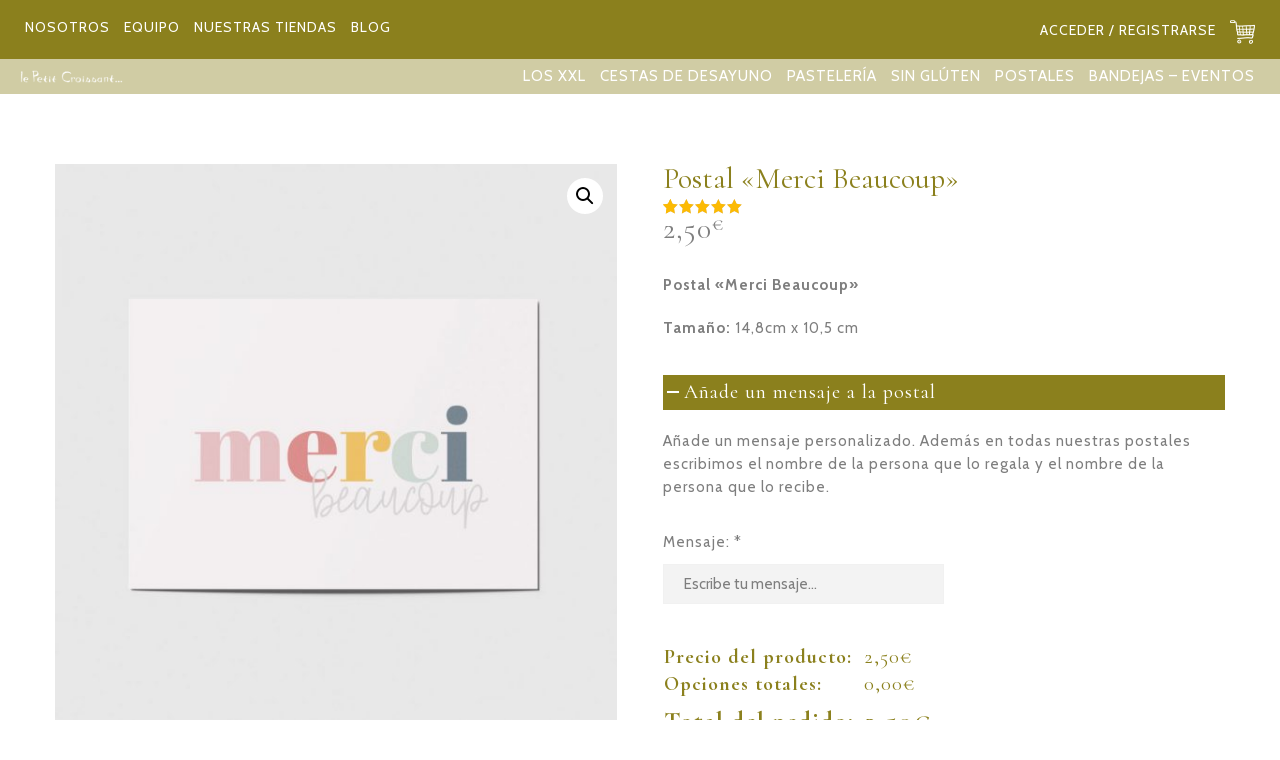

--- FILE ---
content_type: text/html; charset=UTF-8
request_url: https://lepetitcroissant.es/tienda/articulos-de-fiesta/postal-merci-beaucoup/
body_size: 45611
content:
<!DOCTYPE html>
<html lang="es">
<head>
 
    <meta charset="UTF-8"> 
    <meta name="viewport" content="width=device-width, initial-scale=1.0">
        	
<script type="text/javascript">
	window.dataLayer = window.dataLayer || [];

	function gtag() {
		dataLayer.push(arguments);
	}

	gtag("consent", "default", {
		ad_personalization: "denied",
		ad_storage: "denied",
		ad_user_data: "denied",
		analytics_storage: "denied",
		functionality_storage: "denied",
		personalization_storage: "denied",
		security_storage: "granted",
		wait_for_update: 500,
	});
	gtag("set", "ads_data_redaction", true);
	</script>
<script type="text/javascript"
		id="Cookiebot"
		src="https://consent.cookiebot.com/uc.js"
		data-implementation="wp"
		data-cbid="0a7cf127-748d-418f-9689-332fc224a723"
						data-culture="ES"
				async	></script>
<meta name='robots' content='index, follow, max-image-preview:large, max-snippet:-1, max-video-preview:-1' />
<link rel="prefetch" href="https://lepetitcroissant.es/wp-content/plugins/woo-min-max-quantity-step-control-single/assets/js/custom.js">
<link rel="prefetch" href="https://lepetitcroissant.es/wp-content/plugins/woo-min-max-quantity-step-control-single/assets/css/wcmmq-front.css">

	<!-- This site is optimized with the Yoast SEO plugin v26.8 - https://yoast.com/product/yoast-seo-wordpress/ -->
	<title>Postal &quot;Merci Beaucoup&quot; - Le Petit Croissant</title>
	<link rel="canonical" href="https://lepetitcroissant.es/tienda/articulos-de-fiesta/postal-merci-beaucoup/" />
	<meta property="og:locale" content="es_ES" />
	<meta property="og:type" content="article" />
	<meta property="og:title" content="Postal &quot;Merci Beaucoup&quot; - Le Petit Croissant" />
	<meta property="og:description" content="Postal &quot;Merci Beaucoup&quot;  Tamaño: 14,8cm x 10,5 cm" />
	<meta property="og:url" content="https://lepetitcroissant.es/tienda/articulos-de-fiesta/postal-merci-beaucoup/" />
	<meta property="og:site_name" content="Le Petit Croissant" />
	<meta property="article:publisher" content="https://www.facebook.com/lepetitcroissant/" />
	<meta property="article:modified_time" content="2024-12-09T13:35:26+00:00" />
	<meta property="og:image" content="https://lepetitcroissant.es/wp-content/uploads/2021/02/Merci-Postal-front.jpg" />
	<meta property="og:image:width" content="1000" />
	<meta property="og:image:height" content="1000" />
	<meta property="og:image:type" content="image/jpeg" />
	<meta name="twitter:card" content="summary_large_image" />
	<script type="application/ld+json" class="yoast-schema-graph">{"@context":"https://schema.org","@graph":[{"@type":"WebPage","@id":"https://lepetitcroissant.es/tienda/articulos-de-fiesta/postal-merci-beaucoup/","url":"https://lepetitcroissant.es/tienda/articulos-de-fiesta/postal-merci-beaucoup/","name":"Postal \"Merci Beaucoup\" - Le Petit Croissant","isPartOf":{"@id":"https://lepetitcroissant.es/#website"},"primaryImageOfPage":{"@id":"https://lepetitcroissant.es/tienda/articulos-de-fiesta/postal-merci-beaucoup/#primaryimage"},"image":{"@id":"https://lepetitcroissant.es/tienda/articulos-de-fiesta/postal-merci-beaucoup/#primaryimage"},"thumbnailUrl":"https://lepetitcroissant.es/wp-content/uploads/2021/02/Merci-Postal-front.jpg","datePublished":"2021-02-24T00:22:45+00:00","dateModified":"2024-12-09T13:35:26+00:00","breadcrumb":{"@id":"https://lepetitcroissant.es/tienda/articulos-de-fiesta/postal-merci-beaucoup/#breadcrumb"},"inLanguage":"es","potentialAction":[{"@type":"ReadAction","target":["https://lepetitcroissant.es/tienda/articulos-de-fiesta/postal-merci-beaucoup/"]}]},{"@type":"ImageObject","inLanguage":"es","@id":"https://lepetitcroissant.es/tienda/articulos-de-fiesta/postal-merci-beaucoup/#primaryimage","url":"https://lepetitcroissant.es/wp-content/uploads/2021/02/Merci-Postal-front.jpg","contentUrl":"https://lepetitcroissant.es/wp-content/uploads/2021/02/Merci-Postal-front.jpg","width":1000,"height":1000},{"@type":"BreadcrumbList","@id":"https://lepetitcroissant.es/tienda/articulos-de-fiesta/postal-merci-beaucoup/#breadcrumb","itemListElement":[{"@type":"ListItem","position":1,"name":"Portada","item":"https://lepetitcroissant.es/"},{"@type":"ListItem","position":2,"name":"Tienda","item":"https://lepetitcroissant.es/tienda/"},{"@type":"ListItem","position":3,"name":"Postal «Merci Beaucoup»"}]},{"@type":"WebSite","@id":"https://lepetitcroissant.es/#website","url":"https://lepetitcroissant.es/","name":"Le Petit Croissant","description":"Panadería pastelería diferente en Zaragoza, con obrador propio donde todo se fabrica de forma artesanal y con materias primas de primera calidad. Cestas de Desayuno a domicilio.","publisher":{"@id":"https://lepetitcroissant.es/#organization"},"potentialAction":[{"@type":"SearchAction","target":{"@type":"EntryPoint","urlTemplate":"https://lepetitcroissant.es/?s={search_term_string}"},"query-input":{"@type":"PropertyValueSpecification","valueRequired":true,"valueName":"search_term_string"}}],"inLanguage":"es"},{"@type":"Organization","@id":"https://lepetitcroissant.es/#organization","name":"Le Petit Croissant","url":"https://lepetitcroissant.es/","logo":{"@type":"ImageObject","inLanguage":"es","@id":"https://lepetitcroissant.es/#/schema/logo/image/","url":"https://lepetitcroissant.es/wp-content/uploads/2020/05/Logo-verde@4x.png","contentUrl":"https://lepetitcroissant.es/wp-content/uploads/2020/05/Logo-verde@4x.png","width":1200,"height":320,"caption":"Le Petit Croissant"},"image":{"@id":"https://lepetitcroissant.es/#/schema/logo/image/"},"sameAs":["https://www.facebook.com/lepetitcroissant/","https://www.instagram.com/lepetitcroissan/"]}]}</script>
	<!-- / Yoast SEO plugin. -->


<script type='application/javascript'  id='pys-version-script'>console.log('PixelYourSite Free version 11.2.0');</script>
<link rel='dns-prefetch' href='//fonts.googleapis.com' />
<link rel="alternate" title="oEmbed (JSON)" type="application/json+oembed" href="https://lepetitcroissant.es/wp-json/oembed/1.0/embed?url=https%3A%2F%2Flepetitcroissant.es%2Ftienda%2Farticulos-de-fiesta%2Fpostal-merci-beaucoup%2F" />
<link rel="alternate" title="oEmbed (XML)" type="text/xml+oembed" href="https://lepetitcroissant.es/wp-json/oembed/1.0/embed?url=https%3A%2F%2Flepetitcroissant.es%2Ftienda%2Farticulos-de-fiesta%2Fpostal-merci-beaucoup%2F&#038;format=xml" />
<style id='wp-img-auto-sizes-contain-inline-css' type='text/css'>
img:is([sizes=auto i],[sizes^="auto," i]){contain-intrinsic-size:3000px 1500px}
/*# sourceURL=wp-img-auto-sizes-contain-inline-css */
</style>

<link rel='stylesheet' id='delivery-date-cart-block-frontend-css' href='https://lepetitcroissant.es/wp-content/plugins/order-delivery-date/build/style-index.css?ver=0f653827cb9341af8197' type='text/css' media='all' />
<link rel='stylesheet' id='delivery-date-block-frontend-css' href='https://lepetitcroissant.es/wp-content/plugins/order-delivery-date/build/style-index.css?ver=f8a576684410f012105b' type='text/css' media='all' />
<link rel='stylesheet' id='dashicons-css' href='https://lepetitcroissant.es/wp-includes/css/dashicons.min.css?ver=5265049f8efc7533315c9ee6910904e5' type='text/css' media='all' />
<style id='dashicons-inline-css' type='text/css'>
[data-font="Dashicons"]:before {font-family: 'Dashicons' !important;content: attr(data-icon) !important;speak: none !important;font-weight: normal !important;font-variant: normal !important;text-transform: none !important;line-height: 1 !important;font-style: normal !important;-webkit-font-smoothing: antialiased !important;-moz-osx-font-smoothing: grayscale !important;}
/*# sourceURL=dashicons-inline-css */
</style>
<link rel='stylesheet' id='elusive-css' href='https://lepetitcroissant.es/wp-content/plugins/menu-icons/vendor/codeinwp/icon-picker/css/types/elusive.min.css?ver=2.0' type='text/css' media='all' />
<link rel='stylesheet' id='menu-icon-font-awesome-css' href='https://lepetitcroissant.es/wp-content/plugins/menu-icons/css/fontawesome/css/all.min.css?ver=5.15.4' type='text/css' media='all' />
<link rel='stylesheet' id='foundation-icons-css' href='https://lepetitcroissant.es/wp-content/plugins/menu-icons/vendor/codeinwp/icon-picker/css/types/foundation-icons.min.css?ver=3.0' type='text/css' media='all' />
<link rel='stylesheet' id='genericons-css' href='https://lepetitcroissant.es/wp-content/plugins/menu-icons/vendor/codeinwp/icon-picker/css/types/genericons.min.css?ver=3.4' type='text/css' media='all' />
<link rel='stylesheet' id='menu-icons-extra-css' href='https://lepetitcroissant.es/wp-content/plugins/menu-icons/css/extra.min.css?ver=0.13.20' type='text/css' media='all' />
<style id='wp-emoji-styles-inline-css' type='text/css'>

	img.wp-smiley, img.emoji {
		display: inline !important;
		border: none !important;
		box-shadow: none !important;
		height: 1em !important;
		width: 1em !important;
		margin: 0 0.07em !important;
		vertical-align: -0.1em !important;
		background: none !important;
		padding: 0 !important;
	}
/*# sourceURL=wp-emoji-styles-inline-css */
</style>
<link rel='stylesheet' id='wp-block-library-css' href='https://lepetitcroissant.es/wp-includes/css/dist/block-library/style.min.css?ver=5265049f8efc7533315c9ee6910904e5' type='text/css' media='all' />
<link rel='stylesheet' id='wc-blocks-style-css' href='https://lepetitcroissant.es/wp-content/plugins/woocommerce/assets/client/blocks/wc-blocks.css?ver=wc-10.4.3' type='text/css' media='all' />
<style id='global-styles-inline-css' type='text/css'>
:root{--wp--preset--aspect-ratio--square: 1;--wp--preset--aspect-ratio--4-3: 4/3;--wp--preset--aspect-ratio--3-4: 3/4;--wp--preset--aspect-ratio--3-2: 3/2;--wp--preset--aspect-ratio--2-3: 2/3;--wp--preset--aspect-ratio--16-9: 16/9;--wp--preset--aspect-ratio--9-16: 9/16;--wp--preset--color--black: #000000;--wp--preset--color--cyan-bluish-gray: #abb8c3;--wp--preset--color--white: #ffffff;--wp--preset--color--pale-pink: #f78da7;--wp--preset--color--vivid-red: #cf2e2e;--wp--preset--color--luminous-vivid-orange: #ff6900;--wp--preset--color--luminous-vivid-amber: #fcb900;--wp--preset--color--light-green-cyan: #7bdcb5;--wp--preset--color--vivid-green-cyan: #00d084;--wp--preset--color--pale-cyan-blue: #8ed1fc;--wp--preset--color--vivid-cyan-blue: #0693e3;--wp--preset--color--vivid-purple: #9b51e0;--wp--preset--gradient--vivid-cyan-blue-to-vivid-purple: linear-gradient(135deg,rgb(6,147,227) 0%,rgb(155,81,224) 100%);--wp--preset--gradient--light-green-cyan-to-vivid-green-cyan: linear-gradient(135deg,rgb(122,220,180) 0%,rgb(0,208,130) 100%);--wp--preset--gradient--luminous-vivid-amber-to-luminous-vivid-orange: linear-gradient(135deg,rgb(252,185,0) 0%,rgb(255,105,0) 100%);--wp--preset--gradient--luminous-vivid-orange-to-vivid-red: linear-gradient(135deg,rgb(255,105,0) 0%,rgb(207,46,46) 100%);--wp--preset--gradient--very-light-gray-to-cyan-bluish-gray: linear-gradient(135deg,rgb(238,238,238) 0%,rgb(169,184,195) 100%);--wp--preset--gradient--cool-to-warm-spectrum: linear-gradient(135deg,rgb(74,234,220) 0%,rgb(151,120,209) 20%,rgb(207,42,186) 40%,rgb(238,44,130) 60%,rgb(251,105,98) 80%,rgb(254,248,76) 100%);--wp--preset--gradient--blush-light-purple: linear-gradient(135deg,rgb(255,206,236) 0%,rgb(152,150,240) 100%);--wp--preset--gradient--blush-bordeaux: linear-gradient(135deg,rgb(254,205,165) 0%,rgb(254,45,45) 50%,rgb(107,0,62) 100%);--wp--preset--gradient--luminous-dusk: linear-gradient(135deg,rgb(255,203,112) 0%,rgb(199,81,192) 50%,rgb(65,88,208) 100%);--wp--preset--gradient--pale-ocean: linear-gradient(135deg,rgb(255,245,203) 0%,rgb(182,227,212) 50%,rgb(51,167,181) 100%);--wp--preset--gradient--electric-grass: linear-gradient(135deg,rgb(202,248,128) 0%,rgb(113,206,126) 100%);--wp--preset--gradient--midnight: linear-gradient(135deg,rgb(2,3,129) 0%,rgb(40,116,252) 100%);--wp--preset--font-size--small: 13px;--wp--preset--font-size--medium: 20px;--wp--preset--font-size--large: 36px;--wp--preset--font-size--x-large: 42px;--wp--preset--spacing--20: 0.44rem;--wp--preset--spacing--30: 0.67rem;--wp--preset--spacing--40: 1rem;--wp--preset--spacing--50: 1.5rem;--wp--preset--spacing--60: 2.25rem;--wp--preset--spacing--70: 3.38rem;--wp--preset--spacing--80: 5.06rem;--wp--preset--shadow--natural: 6px 6px 9px rgba(0, 0, 0, 0.2);--wp--preset--shadow--deep: 12px 12px 50px rgba(0, 0, 0, 0.4);--wp--preset--shadow--sharp: 6px 6px 0px rgba(0, 0, 0, 0.2);--wp--preset--shadow--outlined: 6px 6px 0px -3px rgb(255, 255, 255), 6px 6px rgb(0, 0, 0);--wp--preset--shadow--crisp: 6px 6px 0px rgb(0, 0, 0);}:where(.is-layout-flex){gap: 0.5em;}:where(.is-layout-grid){gap: 0.5em;}body .is-layout-flex{display: flex;}.is-layout-flex{flex-wrap: wrap;align-items: center;}.is-layout-flex > :is(*, div){margin: 0;}body .is-layout-grid{display: grid;}.is-layout-grid > :is(*, div){margin: 0;}:where(.wp-block-columns.is-layout-flex){gap: 2em;}:where(.wp-block-columns.is-layout-grid){gap: 2em;}:where(.wp-block-post-template.is-layout-flex){gap: 1.25em;}:where(.wp-block-post-template.is-layout-grid){gap: 1.25em;}.has-black-color{color: var(--wp--preset--color--black) !important;}.has-cyan-bluish-gray-color{color: var(--wp--preset--color--cyan-bluish-gray) !important;}.has-white-color{color: var(--wp--preset--color--white) !important;}.has-pale-pink-color{color: var(--wp--preset--color--pale-pink) !important;}.has-vivid-red-color{color: var(--wp--preset--color--vivid-red) !important;}.has-luminous-vivid-orange-color{color: var(--wp--preset--color--luminous-vivid-orange) !important;}.has-luminous-vivid-amber-color{color: var(--wp--preset--color--luminous-vivid-amber) !important;}.has-light-green-cyan-color{color: var(--wp--preset--color--light-green-cyan) !important;}.has-vivid-green-cyan-color{color: var(--wp--preset--color--vivid-green-cyan) !important;}.has-pale-cyan-blue-color{color: var(--wp--preset--color--pale-cyan-blue) !important;}.has-vivid-cyan-blue-color{color: var(--wp--preset--color--vivid-cyan-blue) !important;}.has-vivid-purple-color{color: var(--wp--preset--color--vivid-purple) !important;}.has-black-background-color{background-color: var(--wp--preset--color--black) !important;}.has-cyan-bluish-gray-background-color{background-color: var(--wp--preset--color--cyan-bluish-gray) !important;}.has-white-background-color{background-color: var(--wp--preset--color--white) !important;}.has-pale-pink-background-color{background-color: var(--wp--preset--color--pale-pink) !important;}.has-vivid-red-background-color{background-color: var(--wp--preset--color--vivid-red) !important;}.has-luminous-vivid-orange-background-color{background-color: var(--wp--preset--color--luminous-vivid-orange) !important;}.has-luminous-vivid-amber-background-color{background-color: var(--wp--preset--color--luminous-vivid-amber) !important;}.has-light-green-cyan-background-color{background-color: var(--wp--preset--color--light-green-cyan) !important;}.has-vivid-green-cyan-background-color{background-color: var(--wp--preset--color--vivid-green-cyan) !important;}.has-pale-cyan-blue-background-color{background-color: var(--wp--preset--color--pale-cyan-blue) !important;}.has-vivid-cyan-blue-background-color{background-color: var(--wp--preset--color--vivid-cyan-blue) !important;}.has-vivid-purple-background-color{background-color: var(--wp--preset--color--vivid-purple) !important;}.has-black-border-color{border-color: var(--wp--preset--color--black) !important;}.has-cyan-bluish-gray-border-color{border-color: var(--wp--preset--color--cyan-bluish-gray) !important;}.has-white-border-color{border-color: var(--wp--preset--color--white) !important;}.has-pale-pink-border-color{border-color: var(--wp--preset--color--pale-pink) !important;}.has-vivid-red-border-color{border-color: var(--wp--preset--color--vivid-red) !important;}.has-luminous-vivid-orange-border-color{border-color: var(--wp--preset--color--luminous-vivid-orange) !important;}.has-luminous-vivid-amber-border-color{border-color: var(--wp--preset--color--luminous-vivid-amber) !important;}.has-light-green-cyan-border-color{border-color: var(--wp--preset--color--light-green-cyan) !important;}.has-vivid-green-cyan-border-color{border-color: var(--wp--preset--color--vivid-green-cyan) !important;}.has-pale-cyan-blue-border-color{border-color: var(--wp--preset--color--pale-cyan-blue) !important;}.has-vivid-cyan-blue-border-color{border-color: var(--wp--preset--color--vivid-cyan-blue) !important;}.has-vivid-purple-border-color{border-color: var(--wp--preset--color--vivid-purple) !important;}.has-vivid-cyan-blue-to-vivid-purple-gradient-background{background: var(--wp--preset--gradient--vivid-cyan-blue-to-vivid-purple) !important;}.has-light-green-cyan-to-vivid-green-cyan-gradient-background{background: var(--wp--preset--gradient--light-green-cyan-to-vivid-green-cyan) !important;}.has-luminous-vivid-amber-to-luminous-vivid-orange-gradient-background{background: var(--wp--preset--gradient--luminous-vivid-amber-to-luminous-vivid-orange) !important;}.has-luminous-vivid-orange-to-vivid-red-gradient-background{background: var(--wp--preset--gradient--luminous-vivid-orange-to-vivid-red) !important;}.has-very-light-gray-to-cyan-bluish-gray-gradient-background{background: var(--wp--preset--gradient--very-light-gray-to-cyan-bluish-gray) !important;}.has-cool-to-warm-spectrum-gradient-background{background: var(--wp--preset--gradient--cool-to-warm-spectrum) !important;}.has-blush-light-purple-gradient-background{background: var(--wp--preset--gradient--blush-light-purple) !important;}.has-blush-bordeaux-gradient-background{background: var(--wp--preset--gradient--blush-bordeaux) !important;}.has-luminous-dusk-gradient-background{background: var(--wp--preset--gradient--luminous-dusk) !important;}.has-pale-ocean-gradient-background{background: var(--wp--preset--gradient--pale-ocean) !important;}.has-electric-grass-gradient-background{background: var(--wp--preset--gradient--electric-grass) !important;}.has-midnight-gradient-background{background: var(--wp--preset--gradient--midnight) !important;}.has-small-font-size{font-size: var(--wp--preset--font-size--small) !important;}.has-medium-font-size{font-size: var(--wp--preset--font-size--medium) !important;}.has-large-font-size{font-size: var(--wp--preset--font-size--large) !important;}.has-x-large-font-size{font-size: var(--wp--preset--font-size--x-large) !important;}
/*# sourceURL=global-styles-inline-css */
</style>

<style id='classic-theme-styles-inline-css' type='text/css'>
/*! This file is auto-generated */
.wp-block-button__link{color:#fff;background-color:#32373c;border-radius:9999px;box-shadow:none;text-decoration:none;padding:calc(.667em + 2px) calc(1.333em + 2px);font-size:1.125em}.wp-block-file__button{background:#32373c;color:#fff;text-decoration:none}
/*# sourceURL=/wp-includes/css/classic-themes.min.css */
</style>
<link rel='stylesheet' id='contact-form-7-css' href='https://lepetitcroissant.es/wp-content/plugins/contact-form-7/includes/css/styles.css?ver=6.1.4' type='text/css' media='all' />
<link rel='stylesheet' id='nd_options_style-css' href='https://lepetitcroissant.es/wp-content/plugins/nd-shortcodes/css/style.css?ver=5265049f8efc7533315c9ee6910904e5' type='text/css' media='all' />
<link rel='stylesheet' id='nd_options_font_family_h-css' href='https://fonts.googleapis.com/css?family=Cormorant%3A300%2C400%2C700&#038;ver=6.9' type='text/css' media='all' />
<link rel='stylesheet' id='nd_options_font_family_p-css' href='https://fonts.googleapis.com/css?family=Cabin%3A400%2C700&#038;ver=6.9' type='text/css' media='all' />
<link rel='stylesheet' id='nd_options_font_family_third-css' href='https://fonts.googleapis.com/css?family=Kristi&#038;ver=6.9' type='text/css' media='all' />
<link rel='stylesheet' id='photoswipe-css' href='https://lepetitcroissant.es/wp-content/plugins/woocommerce/assets/css/photoswipe/photoswipe.min.css?ver=10.4.3' type='text/css' media='all' />
<link rel='stylesheet' id='photoswipe-default-skin-css' href='https://lepetitcroissant.es/wp-content/plugins/woocommerce/assets/css/photoswipe/default-skin/default-skin.min.css?ver=10.4.3' type='text/css' media='all' />
<link rel='stylesheet' id='woocommerce-layout-css' href='https://lepetitcroissant.es/wp-content/plugins/woocommerce/assets/css/woocommerce-layout.css?ver=10.4.3' type='text/css' media='all' />
<link rel='stylesheet' id='woocommerce-smallscreen-css' href='https://lepetitcroissant.es/wp-content/plugins/woocommerce/assets/css/woocommerce-smallscreen.css?ver=10.4.3' type='text/css' media='only screen and (max-width: 768px)' />
<link rel='stylesheet' id='woocommerce-general-css' href='https://lepetitcroissant.es/wp-content/plugins/woocommerce/assets/css/woocommerce.css?ver=10.4.3' type='text/css' media='all' />
<style id='woocommerce-inline-inline-css' type='text/css'>
.woocommerce form .form-row .required { visibility: visible; }
/*# sourceURL=woocommerce-inline-inline-css */
</style>
<link rel='stylesheet' id='sweetcake-style-css' href='https://lepetitcroissant.es/wp-content/themes/sweetcake/style.css?ver=5265049f8efc7533315c9ee6910904e5' type='text/css' media='all' />
<link rel='stylesheet' id='sweetcake-fonts-css' href='//fonts.googleapis.com/css?family=Cabin%3A400%2C700%7CCormorant%3A300%2C400%2C700&#038;ver=1.0.0' type='text/css' media='all' />
<link rel='stylesheet' id='yith_wapo_color_label_frontend-css' href='https://lepetitcroissant.es/wp-content/plugins/yith-woocommerce-advanced-product-options-premium/modules/color-label-variations/assets/css/frontend.css?ver=4.29.0' type='text/css' media='all' />
<style id='yith_wapo_color_label_frontend-inline-css' type='text/css'>
:root {--yith-wccl-tooltip-background: rgb(139,128,29);--yith-wccl-tooltip-text-color: #ffffff;--yith-wccl-select-option-size: 40px;--yith-wccl-select-option-radius: 50%;}
/*# sourceURL=yith_wapo_color_label_frontend-inline-css */
</style>
<link rel='stylesheet' id='js_composer_custom_css-css' href='//lepetitcroissant.es/wp-content/uploads/js_composer/custom.css?ver=8.7.1' type='text/css' media='all' />
<link rel='stylesheet' id='yith_wapo_front-css' href='https://lepetitcroissant.es/wp-content/plugins/yith-woocommerce-advanced-product-options-premium/assets/css/front.css?ver=4.29.0' type='text/css' media='all' />
<style id='yith_wapo_front-inline-css' type='text/css'>
:root{--yith-wapo-required-option-color:#AF2323;--yith-wapo-checkbox-style:50%;--yith-wapo-color-swatch-style:50%;--yith-wapo-label-font-size:16px;--yith-wapo-description-font-size:12px;--yith-wapo-color-swatch-size:40px;--yith-wapo-block-padding:5px 0px 0px 0px ;--yith-wapo-block-background-color:rgb(255,255,255);--yith-wapo-accent-color-color:#03bfac;--yith-wapo-form-border-color-color:#7a7a7a;--yith-wapo-price-box-colors-text:#8b801d;--yith-wapo-price-box-colors-background:#FFFFFF;--yith-wapo-uploads-file-colors-background:#f3f3f3;--yith-wapo-uploads-file-colors-border:#c4c4c4;--yith-wapo-tooltip-colors-background:rgb(139,128,29);--yith-wapo-tooltip-colors-text:#ffffff;}
/*# sourceURL=yith_wapo_front-inline-css */
</style>
<link rel='stylesheet' id='yith_wapo_jquery-ui-css' href='https://lepetitcroissant.es/wp-content/plugins/yith-woocommerce-advanced-product-options-premium/assets/css/jquery/jquery-ui-1.13.2.css?ver=4.29.0' type='text/css' media='all' />
<link rel='stylesheet' id='yith-plugin-fw-icon-font-css' href='https://lepetitcroissant.es/wp-content/plugins/yith-woocommerce-advanced-product-options-premium/plugin-fw/assets/css/yith-icon.css?ver=4.7.7' type='text/css' media='all' />
<link rel='stylesheet' id='wp-color-picker-css' href='https://lepetitcroissant.es/wp-admin/css/color-picker.min.css?ver=5265049f8efc7533315c9ee6910904e5' type='text/css' media='all' />
<link rel='stylesheet' id='wcmmq-front-style-css' href='https://lepetitcroissant.es/wp-content/plugins/woo-min-max-quantity-step-control-single/assets/css/wcmmq-front.css?ver=8.0.1.0.1769633916' type='text/css' media='all' />
<script type="text/template" id="tmpl-variation-template">
	<div class="woocommerce-variation-description">{{{ data.variation.variation_description }}}</div>
	<div class="woocommerce-variation-price">{{{ data.variation.price_html }}}</div>
	<div class="woocommerce-variation-availability">{{{ data.variation.availability_html }}}</div>
</script>
<script type="text/template" id="tmpl-unavailable-variation-template">
	<p role="alert">Lo siento, este producto no está disponible. Por favor, elige otra combinación.</p>
</script>
<script type="text/javascript" src="https://lepetitcroissant.es/wp-includes/js/jquery/jquery.min.js?ver=3.7.1" id="jquery-core-js"></script>
<script type="text/javascript" src="https://lepetitcroissant.es/wp-includes/js/jquery/jquery-migrate.min.js?ver=3.4.1" id="jquery-migrate-js"></script>
<script type="text/javascript" src="https://lepetitcroissant.es/wp-content/plugins/woocommerce/assets/js/jquery-blockui/jquery.blockUI.min.js?ver=2.7.0-wc.10.4.3" id="wc-jquery-blockui-js" data-wp-strategy="defer"></script>
<script type="text/javascript" id="wc-add-to-cart-js-extra">
/* <![CDATA[ */
var wc_add_to_cart_params = {"ajax_url":"/wp-admin/admin-ajax.php","wc_ajax_url":"/?wc-ajax=%%endpoint%%","i18n_view_cart":"Ver carrito","cart_url":"https://lepetitcroissant.es/cart/","is_cart":"","cart_redirect_after_add":"yes"};
//# sourceURL=wc-add-to-cart-js-extra
/* ]]> */
</script>
<script type="text/javascript" src="https://lepetitcroissant.es/wp-content/plugins/woocommerce/assets/js/frontend/add-to-cart.min.js?ver=10.4.3" id="wc-add-to-cart-js" data-wp-strategy="defer"></script>
<script type="text/javascript" src="https://lepetitcroissant.es/wp-content/plugins/woocommerce/assets/js/zoom/jquery.zoom.min.js?ver=1.7.21-wc.10.4.3" id="wc-zoom-js" defer="defer" data-wp-strategy="defer"></script>
<script type="text/javascript" src="https://lepetitcroissant.es/wp-content/plugins/woocommerce/assets/js/flexslider/jquery.flexslider.min.js?ver=2.7.2-wc.10.4.3" id="wc-flexslider-js" defer="defer" data-wp-strategy="defer"></script>
<script type="text/javascript" src="https://lepetitcroissant.es/wp-content/plugins/woocommerce/assets/js/photoswipe/photoswipe.min.js?ver=4.1.1-wc.10.4.3" id="wc-photoswipe-js" defer="defer" data-wp-strategy="defer"></script>
<script type="text/javascript" src="https://lepetitcroissant.es/wp-content/plugins/woocommerce/assets/js/photoswipe/photoswipe-ui-default.min.js?ver=4.1.1-wc.10.4.3" id="wc-photoswipe-ui-default-js" defer="defer" data-wp-strategy="defer"></script>
<script type="text/javascript" src="https://lepetitcroissant.es/wp-content/plugins/woocommerce/assets/js/js-cookie/js.cookie.min.js?ver=2.1.4-wc.10.4.3" id="wc-js-cookie-js" defer="defer" data-wp-strategy="defer"></script>
<script type="text/javascript" id="woocommerce-js-extra">
/* <![CDATA[ */
var woocommerce_params = {"ajax_url":"/wp-admin/admin-ajax.php","wc_ajax_url":"/?wc-ajax=%%endpoint%%","i18n_password_show":"Mostrar contrase\u00f1a","i18n_password_hide":"Ocultar contrase\u00f1a"};
//# sourceURL=woocommerce-js-extra
/* ]]> */
</script>
<script type="text/javascript" src="https://lepetitcroissant.es/wp-content/plugins/woocommerce/assets/js/frontend/woocommerce.min.js?ver=10.4.3" id="woocommerce-js" defer="defer" data-wp-strategy="defer"></script>
<script type="text/javascript" src="https://lepetitcroissant.es/wp-content/plugins/js_composer/assets/js/vendors/woocommerce-add-to-cart.js?ver=8.7.1" id="vc_woocommerce-add-to-cart-js-js"></script>
<script type="text/javascript" src="https://lepetitcroissant.es/wp-includes/js/underscore.min.js?ver=1.13.7" id="underscore-js"></script>
<script type="text/javascript" id="wp-util-js-extra">
/* <![CDATA[ */
var _wpUtilSettings = {"ajax":{"url":"/wp-admin/admin-ajax.php"}};
//# sourceURL=wp-util-js-extra
/* ]]> */
</script>
<script type="text/javascript" src="https://lepetitcroissant.es/wp-includes/js/wp-util.min.js?ver=5265049f8efc7533315c9ee6910904e5" id="wp-util-js"></script>
<script type="text/javascript" src="https://lepetitcroissant.es/wp-content/plugins/pixelyoursite/dist/scripts/jquery.bind-first-0.2.3.min.js?ver=0.2.3" id="jquery-bind-first-js"></script>
<script type="text/javascript" data-cookieconsent="true" src="https://lepetitcroissant.es/wp-content/plugins/pixelyoursite/dist/scripts/js.cookie-2.1.3.min.js?ver=2.1.3" id="js-cookie-pys-js"></script>
<script type="text/javascript" src="https://lepetitcroissant.es/wp-content/plugins/pixelyoursite/dist/scripts/tld.min.js?ver=2.3.1" id="js-tld-js"></script>
<script type="text/javascript" id="pys-js-extra">
/* <![CDATA[ */
var pysOptions = {"staticEvents":{"facebook":{"woo_view_content":[{"delay":0,"type":"static","name":"ViewContent","pixelIds":["290952821391326"],"eventID":"a4e2817f-233a-423f-b967-e869c141f1ca","params":{"content_ids":["10475"],"content_type":"product","content_name":"Postal \"Merci Beaucoup\"","category_name":"Art\u00edculos de fiesta, Categoria A, Postales","value":"2.5","currency":"EUR","contents":[{"id":"10475","quantity":1}],"product_price":"2.5","page_title":"Postal \"Merci Beaucoup\"","post_type":"product","post_id":10475,"plugin":"PixelYourSite","user_role":"guest","event_url":"lepetitcroissant.es/tienda/articulos-de-fiesta/postal-merci-beaucoup/"},"e_id":"woo_view_content","ids":[],"hasTimeWindow":false,"timeWindow":0,"woo_order":"","edd_order":""}],"init_event":[{"delay":0,"type":"static","ajaxFire":true,"name":"PageView","pixelIds":["290952821391326"],"eventID":"fc95ec14-5bd8-48d2-9186-6f81b9e6c443","params":{"page_title":"Postal \"Merci Beaucoup\"","post_type":"product","post_id":10475,"plugin":"PixelYourSite","user_role":"guest","event_url":"lepetitcroissant.es/tienda/articulos-de-fiesta/postal-merci-beaucoup/"},"e_id":"init_event","ids":[],"hasTimeWindow":false,"timeWindow":0,"woo_order":"","edd_order":""}]}},"dynamicEvents":[],"triggerEvents":[],"triggerEventTypes":[],"facebook":{"pixelIds":["290952821391326"],"advancedMatching":[],"advancedMatchingEnabled":false,"removeMetadata":true,"wooVariableAsSimple":false,"serverApiEnabled":false,"wooCRSendFromServer":false,"send_external_id":null,"enabled_medical":false,"do_not_track_medical_param":["event_url","post_title","page_title","landing_page","content_name","categories","category_name","tags"],"meta_ldu":false},"debug":"","siteUrl":"https://lepetitcroissant.es","ajaxUrl":"https://lepetitcroissant.es/wp-admin/admin-ajax.php","ajax_event":"363b4f9444","enable_remove_download_url_param":"1","cookie_duration":"7","last_visit_duration":"60","enable_success_send_form":"","ajaxForServerEvent":"1","ajaxForServerStaticEvent":"1","useSendBeacon":"1","send_external_id":"1","external_id_expire":"180","track_cookie_for_subdomains":"1","google_consent_mode":"1","gdpr":{"ajax_enabled":true,"all_disabled_by_api":true,"facebook_disabled_by_api":false,"analytics_disabled_by_api":false,"google_ads_disabled_by_api":false,"pinterest_disabled_by_api":false,"bing_disabled_by_api":false,"reddit_disabled_by_api":false,"externalID_disabled_by_api":false,"facebook_prior_consent_enabled":true,"analytics_prior_consent_enabled":true,"google_ads_prior_consent_enabled":null,"pinterest_prior_consent_enabled":true,"bing_prior_consent_enabled":true,"cookiebot_integration_enabled":false,"cookiebot_facebook_consent_category":"marketing","cookiebot_analytics_consent_category":"statistics","cookiebot_tiktok_consent_category":"marketing","cookiebot_google_ads_consent_category":"marketing","cookiebot_pinterest_consent_category":"marketing","cookiebot_bing_consent_category":"marketing","consent_magic_integration_enabled":false,"real_cookie_banner_integration_enabled":false,"cookie_notice_integration_enabled":false,"cookie_law_info_integration_enabled":true,"analytics_storage":{"enabled":true,"value":"granted","filter":false},"ad_storage":{"enabled":true,"value":"granted","filter":false},"ad_user_data":{"enabled":true,"value":"granted","filter":false},"ad_personalization":{"enabled":true,"value":"granted","filter":false}},"cookie":{"disabled_all_cookie":false,"disabled_start_session_cookie":false,"disabled_advanced_form_data_cookie":false,"disabled_landing_page_cookie":false,"disabled_first_visit_cookie":false,"disabled_trafficsource_cookie":false,"disabled_utmTerms_cookie":false,"disabled_utmId_cookie":false},"tracking_analytics":{"TrafficSource":"direct","TrafficLanding":"undefined","TrafficUtms":[],"TrafficUtmsId":[]},"GATags":{"ga_datalayer_type":"default","ga_datalayer_name":"dataLayerPYS"},"woo":{"enabled":true,"enabled_save_data_to_orders":true,"addToCartOnButtonEnabled":true,"addToCartOnButtonValueEnabled":true,"addToCartOnButtonValueOption":"price","singleProductId":10475,"removeFromCartSelector":"form.woocommerce-cart-form .remove","addToCartCatchMethod":"add_cart_hook","is_order_received_page":false,"containOrderId":false},"edd":{"enabled":false},"cache_bypass":"1770141063"};
//# sourceURL=pys-js-extra
/* ]]> */
</script>
<script type="text/javascript" src="https://lepetitcroissant.es/wp-content/plugins/pixelyoursite/dist/scripts/public.js?ver=11.2.0" id="pys-js"></script>
<script type="text/javascript" src="https://lepetitcroissant.es/wp-content/plugins/order-delivery-date/assets/js/tyche.js?ver=12.11.0" id="orddd_tyche-js"></script>
<script></script><link rel="https://api.w.org/" href="https://lepetitcroissant.es/wp-json/" /><link rel="alternate" title="JSON" type="application/json" href="https://lepetitcroissant.es/wp-json/wp/v2/product/10475" />
	
    <style type="text/css">

    	/*START FONTS FAMILY*/
    	.nd_options_customizer_fonts .nd_options_first_font,
    	.nd_options_customizer_fonts h1,
    	.nd_options_customizer_fonts h2,
    	.nd_options_customizer_fonts h3,
    	.nd_options_customizer_fonts h4,
    	.nd_options_customizer_fonts h5,
    	.nd_options_customizer_fonts h6
    	{ font-family: 'Cormorant', sans-serif; }

    	.nd_options_customizer_fonts,
    	.nd_options_customizer_fonts .nd_options_second_font,
    	.nd_options_customizer_fonts p,
    	.nd_options_customizer_fonts a,
    	.nd_options_customizer_fonts select,
    	.nd_options_customizer_fonts textarea,
    	.nd_options_customizer_fonts label,
    	.nd_options_customizer_fonts input,
    	#start_nicdark_framework
    	{ font-family: 'Cabin', sans-serif; }

    	.nd_options_customizer_fonts .nd_options_second_font_important
    	{ font-family: 'Cabin', sans-serif !important; }

    	.nd_options_customizer_fonts .nd_options_third_font
    	{ font-family: 'Kristi', sans-serif; }


    	/*START FONTS COLOR*/
    	.nd_options_customizer_fonts .nd_options_color_greydark,
    	.nd_options_customizer_fonts h1,
    	.nd_options_customizer_fonts h2,
    	.nd_options_customizer_fonts h3,
    	.nd_options_customizer_fonts h4,
    	.nd_options_customizer_fonts h5,
    	.nd_options_customizer_fonts h6
    	{ color: #8b801d; }
    	.nd_options_customizer_fonts .nd_options_color_greydark_important
    	{ color: #8b801d !important; }

    	/*PLACEHOLDER*/
    	.nd_options_customizer_fonts .nd_options_placeholder_color_greydark_important::-webkit-input-placeholder { color: #8b801d !important; }
		.nd_options_customizer_fonts .nd_options_placeholder_color_greydark_important::-moz-placeholder { color: #8b801d !important; }
		.nd_options_customizer_fonts .nd_options_placeholder_color_greydark_important:-ms-input-placeholder { color: #8b801d !important; }
		.nd_options_customizer_fonts .nd_options_placeholder_color_greydark_important:-moz-placeholder { color: #8b801d !important; }

    	.nd_options_customizer_fonts,
    	.nd_options_customizer_fonts .nd_options_color_grey,
    	.nd_options_customizer_fonts p,
    	.nd_options_customizer_fonts a,
    	.nd_options_customizer_fonts select,
    	.nd_options_customizer_fonts textarea,
    	.nd_options_customizer_fonts label,
    	.nd_options_customizer_fonts input
    	{ color: #7e7e7e; }

    	.nd_options_color_grey_important { color: #7e7e7e !important; }


    	/*compatibility with plugin Learning*/
    	#nd_learning_calendar_single_course .ui-datepicker-title {
    		font-family: 'Cormorant', sans-serif;
    		color: #8b801d;	
    	}
    	#nd_learning_calendar_single_course .ui-datepicker-calendar th {
    		color: #8b801d;	
    	}
       
    </style>
    


	
    <style type="text/css">

    	/*START FORMS STYLES*/
    	.nd_options_customizer_forms span.wpcf7-not-valid-tip,
    	.nd_options_customizer_forms .wpcf7-response-output.wpcf7-validation-errors,
    	.wpcf7-response-output
    	{ 
    		background-color: #dd3333; 
    		border-width: 0px !important;
    		border-color: #fff !important;
    		border-radius: 0px;
    		border-style: solid;
    		padding: 10px 20px !important;
    		color: #ffffff;
    		margin: 10px 0px 10px 0px !important;
    		font-size: 13px;
    		line-height: 20px;
    	}
    	.nd_options_customizer_forms .wpcf7-response-output.wpcf7-mail-sent-ok
    	{ 
    		background-color: #8b801d; 
    		border-width: 0px;
    		border-color: #fff;
    		border-radius: 0px;
    		border-style: solid;
    		padding: 10px 20px;
    		color: #ffffff;
    		margin: 0px;
    		margin-top: 10px;
    		font-size: 13px;
    		line-height: 20px;
    	}


    	/*new compatibility*/
    	.nd_options_customizer_forms .wpcf7 form.sent .wpcf7-response-output {
    		background-color: #8b801d; 
    		border-width: 0px;
    		border-color: #fff;
    		border-radius: 0px;
    		border-style: solid;
    		padding: 10px 20px;
    		color: #ffffff;
    		margin: 0px;
    		margin-top: 10px;
    		font-size: 13px;
    		line-height: 20px;
    	}



       
    </style>
    


	
    <style type="text/css">

    	/*START FORMS STYLES*/
    	.nd_options_customizer_forms input[type="text"],
    	.nd_options_customizer_forms input[type="email"],
    	.nd_options_customizer_forms input[type="url"],
    	.nd_options_customizer_forms input[type="tel"],
    	.nd_options_customizer_forms input[type="number"],
    	.nd_options_customizer_forms input[type="date"],
    	.nd_options_customizer_forms input[type="file"],
    	.nd_options_customizer_forms input[type="password"],
    	.nd_options_customizer_forms select,
    	.nd_options_customizer_forms textarea,
    	.StripeElement

    	{ 
    		background-color: #ffffff; 
    		border-width: 1px;
    		border-color: #f1f1f1;
    		border-radius: 0px;
    		border-style: solid;
    		padding: 10px 20px;
    		-webkit-appearance: none;
    		color: #7e7e7e !important;

    		    	}


    	.nd_options_customizer_forms input[type="text"]::-webkit-input-placeholder,
    	.nd_options_customizer_forms input[type="email"]::-webkit-input-placeholder,
    	.nd_options_customizer_forms input[type="url"]::-webkit-input-placeholder, 
    	.nd_options_customizer_forms input[type="tel"]::-webkit-input-placeholder ,
    	.nd_options_customizer_forms input[type="password"]::-webkit-input-placeholder ,
    	.nd_options_customizer_forms input[type="number"]::-webkit-input-placeholder,
    	.nd_options_customizer_forms textarea::-webkit-input-placeholder  {
    		color: #7e7e7e !important;	
    	}


    	.nd_options_customizer_forms select {
    		cursor: pointer;
    	}

    	.nd_options_customizer_forms select option {
    		padding: 10px 20px;	
    	}

       
    </style>
    


	
    <style type="text/css">

    	/*START FORMS STYLES*/
    	.nd_options_customizer_forms input[type="submit"],
    	.nd_options_customizer_forms button[type="submit"],
    	.give-btn.give-btn-modal
    	{ 
    		background-color: #8b801d; 
    		border-width: 0px;
    		border-color: #fff;
    		border-radius: 0px;
    		border-style: solid;
    		padding: 10px 20px;
    		-webkit-appearance: none;
    		color: #ffffff;
    		cursor: pointer;
    		font-family: 'Cormorant', sans-serif;

    	}

       
    </style>
    


	<style type="text/css">

		.nd_options_cursor_default_a > a { cursor: default; }
		.nd_options_customizer_labels_color_new { background-color: #444444; }
		
		/*hot*/
		.nd_options_navigation_type .menu li.nd_options_hot_label > a:after,
		#nd_options_header_5 .menu li.nd_options_hot_label > a:after,
		#nd_options_header_6 .menu li.nd_options_hot_label > a:after { content: "HOT"; float: right; background-color: #444444; border-radius: 3px; color: #fff; font-size: 10px; line-height: 10px; padding: 3px 5px; }
		
		/*best*/
		.nd_options_navigation_type .menu li.nd_options_best_label > a:after,
		#nd_options_header_5 .menu li.nd_options_best_label > a:after,
		#nd_options_header_6 .menu li.nd_options_best_label > a:after { content: "BEST"; float: right; background-color: #444444; border-radius: 3px; color: #fff; font-size: 10px; line-height: 10px; padding: 3px 5px; }
		
		/*new*/
		.nd_options_navigation_type .menu li.nd_options_new_label > a:after,
		#nd_options_header_5 .menu li.nd_options_new_label > a:after,
		#nd_options_header_6 .menu li.nd_options_new_label > a:after { content: "NEW"; float: right; background-color: #444444; border-radius: 3px; color: #fff; font-size: 10px; line-height: 10px; padding: 3px 5px; }
		
		/*slide*/
		.nd_options_navigation_type .menu li.nd_options_slide_label > a:after,
		#nd_options_header_5 .menu li.nd_options_slide_label > a:after,
		#nd_options_header_6 .menu li.nd_options_slide_label > a:after { content: "SLIDE"; float: right; background-color: #444444; border-radius: 3px; color: #fff; font-size: 10px; line-height: 10px; padding: 3px 5px; }

		/*demo*/
		.nd_options_navigation_type .menu li.nd_options_demo_label > a:after,
		#nd_options_header_5 .menu li.nd_options_demo_label > a:after,
		#nd_options_header_6 .menu li.nd_options_demo_label > a:after { content: "DEMO"; float: right; background-color: #444444; border-radius: 3px; color: #fff; font-size: 10px; line-height: 10px; padding: 3px 5px; }

		/*all*/
		#nd_options_header_6 .menu li.nd_options_hot_label > a:after,
		#nd_options_header_6 .menu li.nd_options_best_label > a:after,
		#nd_options_header_6 .menu li.nd_options_new_label > a:after,
		#nd_options_header_6 .menu li.nd_options_slide_label > a:after,
		#nd_options_header_6 .menu li.nd_options_demo_label > a:after { padding: 5px 5px 3px 5px; border-radius: 0px; letter-spacing: 1px; }

		/*all*/
		.nd_elements_navigation_sidebar_content .menu li.nd_options_new_label > a:after,
		.nd_elements_navigation_sidebar_content .menu li.nd_options_hot_label > a:after,
		.nd_elements_navigation_sidebar_content .menu li.nd_options_best_label > a:after,
		.nd_elements_navigation_sidebar_content .menu li.nd_options_slide_label > a:after,
		.nd_elements_navigation_sidebar_content .menu li.nd_options_demo_label > a:after { display: none; }
		
	</style>

	
	<!--START css-->
	<style type="text/css">

		.nd_options_navigation_search_content_form {  }
		.nd_options_navigation_search_content_form input[type="search"] { 
			background: none;
			border: 0px;
			border-bottom: 2px solid #fff;
			color: #fff;
			font-size: 30px;
			line-height: 30px;
		}
		.nd_options_navigation_search_content_form input[type="search"]::-webkit-input-placeholder { color: #fff; }
		.nd_options_navigation_search_content_form input[type="submit"]{ 
			font-size: 25px;
		    line-height: 40px;
		    margin-left: 20px;
		}
		
	</style>
	<!--END css-->

<style type="text/css">
	.widget_nav_menu ul { list-style: none;margin: 0px; padding: 0px; }
    .widget_nav_menu ul li { float:left; width:100%; }
    .widget_nav_menu ul li a { background-color: initial; margin: 0px; padding: 0px; }
    .widget_nav_menu .sub-menu { padding-left: 20px; }
</style>

	<style>
	.give-currency-symbol,
	.give-donation-level-btn { background-color: #22B6AF !important; color:#fff !important; border-color:#22B6AF !important; }

	.give-donation-total-label { background-color: #282828 !important; color:#fff !important; border-color:#282828 !important; }

	.give-form-wrap legend { color: #2d2d2d !important; }


	</style>


	

    <!--START  for post-->
    <style type="text/css">

        /*sidebar*/
        .wpb_widgetised_column .widget { margin-bottom: 40px; }
        .wpb_widgetised_column .widget img, .wpb_widgetised_column .widget select { max-width: 100%; }
        .wpb_widgetised_column .widget h3 { margin-bottom: 20px; font-weight: normal; }

        /*search*/
        .wpb_widgetised_column .widget.widget_search input[type="text"] { width: 100%; }
        .wpb_widgetised_column .widget.widget_search input[type="submit"] { margin-top: 20px; }

        /*list*/
        .wpb_widgetised_column .widget ul { margin: 0px; padding: 0px; list-style: none; }
        .wpb_widgetised_column .widget > ul > li { padding: 10px; border-bottom: 1px solid #f1f1f1; }
        .wpb_widgetised_column .widget > ul > li:last-child { padding-bottom: 0px; border-bottom: 0px solid #f1f1f1; }
        .wpb_widgetised_column .widget ul li { padding: 10px; }
        .wpb_widgetised_column .widget ul.children { padding: 10px; }
        .wpb_widgetised_column .widget ul.children:last-child { padding-bottom: 0px; }

        /*calendar*/
        .wpb_widgetised_column .widget.widget_calendar table { text-align: center; background-color: #fff; width: 100%; border: 1px solid #f1f1f1; line-height: 20px; }
        .wpb_widgetised_column .widget.widget_calendar table th { padding: 10px 5px; }
        .wpb_widgetised_column .widget.widget_calendar table td { padding: 10px 5px; }
        .wpb_widgetised_column .widget.widget_calendar table tbody td a { color: #fff; padding: 5px; border-radius: 3px; }
        .wpb_widgetised_column .widget.widget_calendar table tfoot td a { color: #fff; background-color: #444444; padding: 5px; border-radius: 15px; font-size: 13px; }
        .wpb_widgetised_column .widget.widget_calendar table tfoot td { padding-bottom: 20px; }
        .wpb_widgetised_column .widget.widget_calendar table tfoot td#prev { text-align: right; }
        .wpb_widgetised_column .widget.widget_calendar table tfoot td#next { text-align: left; }
        .wpb_widgetised_column .widget.widget_calendar table caption { font-size: 20px; font-weight: bolder; background-color: #f9f9f9; padding: 20px; border: 1px solid #f1f1f1; border-bottom: 0px; }

        /*color calendar*/
        .wpb_widgetised_column .widget.widget_calendar table thead { color: #8b801d; }
        .wpb_widgetised_column .widget.widget_calendar table tbody td a { background-color: #8b801d; }
        .wpb_widgetised_column .widget.widget_calendar table caption { color: #8b801d; font-family: 'Cormorant', sans-serif; }

        /*menu*/
        .wpb_widgetised_column .widget div ul { margin: 0px; padding: 0px; list-style: none; }
        .wpb_widgetised_column .widget div > ul > li { padding: 10px; border-bottom: 1px solid #f1f1f1; }
        .wpb_widgetised_column .widget div > ul > li:last-child { padding-bottom: 0px; border-bottom: 0px solid #f1f1f1; }
        .wpb_widgetised_column .widget div ul li { padding: 10px; }
        .wpb_widgetised_column .widget div ul.sub-menu { padding: 10px; }
        .wpb_widgetised_column .widget div ul.sub-menu:last-child { padding-bottom: 0px; }

        /*tag*/
        .wpb_widgetised_column .widget.widget_tag_cloud a { padding: 5px 10px; border: 1px solid #f1f1f1; border-radius: 15px; display: inline-block; margin: 5px; margin-left: 0px; font-size: 13px !important; line-height: 20px; }

    </style>
    <!--END css for post-->




<style>

	/*-------------------------WooCommerce for 3.x-------------------------*/

	.post-type-archive-product.woocommerce .product { text-align: center; }

	/*title product*/
	.woocommerce ul.products li.product a h2.woocommerce-loop-product__title{font-size: 20px;line-height: 20px;padding: 10px 0px; font-weight: normal;}

	/*image*/
	.woocommerce.woocommerce-page .product figure {margin: 0px;}

	/*price*/
	.woocommerce.woocommerce-page .product .summary.entry-summary  .price {font-size: 30px;line-height: 30px;color: #7e7e7e;	font-family: 'Cormorant', sans-serif;}
	.woocommerce.woocommerce-page .product .summary.entry-summary  .price span { display: inline-block !important; }
	.woocommerce.woocommerce-page .product .summary.entry-summary  .price .woocommerce-Price-amount{display: table;}
	.woocommerce.woocommerce-page .product .summary.entry-summary  .price .woocommerce-Price-amount .woocommerce-Price-currencySymbol{display: table-cell;vertical-align: top;font-size: 20px;line-height: 20px;padding-right: 10px;}
	.woocommerce.woocommerce-page .product .summary.entry-summary .price ins{ text-decoration: none;font-weight: normal;}
	.woocommerce.woocommerce-page .product .summary.entry-summary .price del{ float: left; margin-right: 20px;}


	.woocommerce .star-rating {
		height: 15px;
    	line-height: 15px;
    	width: 80px;
	}


	.woocommerce.post-type-archive-product .star-rating {
    	width: 70px;
	}


	/*-------------------------WooCommerce Archive Page-------------------------*/
	/*page-title*/
	.woocommerce.woocommerce-page.post-type-archive-product h1.page-title,
	.woocommerce.woocommerce-page.tax-product_cat h1.page-title,
	.woocommerce.woocommerce-page.tax-product_tag h1.page-title
	{
		display: none;
	}

	/*result-count*/
	.woocommerce.woocommerce-page.post-type-archive-product p.woocommerce-result-count,
	.woocommerce.woocommerce-page.tax-product_cat p.woocommerce-result-count,
	.woocommerce.woocommerce-page.tax-product_tag p.woocommerce-result-count
	{
		display: none;
	}
	
	/*woocommerce-ordering*/
	.woocommerce.woocommerce-page.post-type-archive-product form.woocommerce-ordering,
	.woocommerce.woocommerce-page.tax-product_cat form.woocommerce-ordering,
	.woocommerce.woocommerce-page.tax-product_tag form.woocommerce-ordering
	{
		display: none;
	}

	/*img product*/
	.woocommerce ul.products li.product a img{
		margin-bottom: 10px;
	}

	/*onsale*/
	.woocommerce ul.products li.product a span.onsale{
		top:20px !important;
		right: 20px !important;	
		left: initial !important;
	}

	/*title product*/
	.woocommerce ul.products li.product a h3{
		font-size: 20px;
		line-height: 20px;
		padding: 10px 0px;
	}

	/*price*/
	.woocommerce ul.products li.product a .price{
		color: #7e7e7e!important;
		font-size: 16px !important;
		line-height: 16px !important;
		margin-top: 20px;
	}
	.woocommerce ul.products li.product a .price del,
	.woocommerce ul.products li.product a .price ins{
		font-weight: normal;
	}



	/*-------------------------WooCommerce Single Product-------------------------*/

	/*gallery*/
	.woocommerce div.product div.images .woocommerce-product-gallery__image:nth-child(n+2){
		width: 20%;
	    display: inline-block;
	    border: 4px solid #fff;
	    box-sizing: border-box;
	    margin-top: 4px;
	}


	/*.woocommerce.single-product .related.products > h2:after {
		width: 30px;
		height: 2px;
		background-color: #f1f1f1;
		content : "";
		position: absolute;
		left: 0px;
		bottom: -20px;
	}*/
	.woocommerce.single-product .related.products ul li{
		text-align: center;
	}
	.woocommerce.single-product .related.products > h2{
		position: relative;
		margin-bottom: 35px;
	}


	.woocommerce.single-product .woocommerce-Reviews .comment-text .meta {
		color: #8b801d !important;
	}
	.woocommerce.single-product .woocommerce-Reviews .comment-text .meta strong {
		font-weight: normal;
	}


	.woocommerce.single-product table.shop_attributes {
		text-align: left;
	}
	.woocommerce.single-product table.shop_attributes th {
		font-weight: normal;
		color: #8b801d;
    	padding: 15px 20px;	
	}
	.woocommerce.single-product table.shop_attributes th,
	.woocommerce.single-product table.shop_attributes td {
    	border-bottom: 1px solid #f1f1f1;
	}
	.woocommerce.single-product table.shop_attributes{
		border-top: 1px solid #f1f1f1;
	}


	.woocommerce.single-product .summary.entry-summary .woocommerce-product-rating {
		margin-top: -15px;
	}


	.woocommerce.single-product .woocommerce-product-details__short-description {
		margin-top: 10px;
	    display: inline-block;
	    margin-bottom: 10px;
	}

	/*title*/
	.woocommerce.single-product .product_title{
		font-weight: normal;
		margin-bottom: 30px;
	}


	.woocommerce.single-product .variations_form.cart p.stock.out-of-stock {
		background-color: #8b801d; 
		color: #fff;
		padding: 5px 10px;	
	}

	
	/*tab description*/
	.woocommerce-Tabs-panel.woocommerce-Tabs-panel--description{
		margin-bottom: 60px !important;
	}
	.woocommerce-Tabs-panel.woocommerce-Tabs-panel--description h2{
		font-size: 20px;
		line-height: 20px;
		font-weight: normal;
		margin-bottom: 20px;
	}

	/*tab additional*/
	.woocommerce-Tabs-panel--additional_information h2 {
		font-weight: normal;
		font-size: 20px;
		margin-bottom: 20px;
	}

	/*tab reviews*/
	.woocommerce-Tabs-panel.woocommerce-Tabs-panel--reviews{
		margin-bottom: 60px !important;
	}
	.woocommerce-Tabs-panel.woocommerce-Tabs-panel--reviews .woocommerce-Reviews #comments h2{
		font-size: 20px;
		line-height: 20px;
		font-weight: normal;
		margin-bottom: 40px;		
	}
	.woocommerce-Tabs-panel.woocommerce-Tabs-panel--reviews .woocommerce-Reviews #comments ol.commentlist{
		margin: 0px;
		padding: 0px;	
	}
	.woocommerce-Tabs-panel.woocommerce-Tabs-panel--reviews .woocommerce-Reviews #comments ol.commentlist li{
		border-bottom: 1px solid #f1f1f1 !important;	
	}
	.woocommerce-Tabs-panel.woocommerce-Tabs-panel--reviews .woocommerce-Reviews #comments ol.commentlist li .avatar{
	    border: 0px !important;
	    padding: 0px !important;
	    border-radius: 100%;
	    width: 40px !important;
	}
	.woocommerce-Tabs-panel.woocommerce-Tabs-panel--reviews .woocommerce-Reviews #comments ol.commentlist li div .comment-text{
		border: 0px solid #f1f1f1 !important;
    	padding: 15px 10px !important;
	}
	.woocommerce-Tabs-panel.woocommerce-Tabs-panel--reviews .woocommerce-Reviews #comments ol.commentlist li div .comment-text .meta{
		font-size: 16px !important;
		line-height: 16px !important;
		font-family: 'Cormorant', sans-serif;
		font-weight: normal;
	}
	.woocommerce-Tabs-panel.woocommerce-Tabs-panel--reviews .woocommerce-Reviews #review_form .submit{
		background-color: #8b801d !important; 
		border-radius: 0px !important;
		font-weight: normal;
		padding: 10px 20px !important;
		text-transform: uppercase;
		font-family: 'Cormorant', sans-serif;
		color: #fff !important;	 	      
	}

	/*top description*/
	.woocommerce.woocommerce-page .product.type-product .summary.entry-summary div p{
		margin: 20px 0px;
	}

	/*button add to cart*/
	.woocommerce.woocommerce-page .product .summary.entry-summary form .single_add_to_cart_button{
		background-color: #8b801d; 
		border-radius: 3px;
		padding: 10px 20px;
		text-transform: uppercase;
		font-family: 'Cormorant', sans-serif;
	}

	/*qnt form*/
	.woocommerce.woocommerce-page .product .summary.entry-summary form div.quantity{
		margin-right: 20px;
	}

	/*product_meta*/
	.woocommerce.woocommerce-page .product .summary.entry-summary .product_meta{
		color: #8b801d;	
	}
	.woocommerce.woocommerce-page .product .summary.entry-summary .product_meta > span{
		font-family: 'Cormorant', sans-serif;
		display: block;
	}
	.woocommerce.woocommerce-page .product .summary.entry-summary .product_meta span a{
		padding: 8px;
	    border: 1px solid #f1f1f1;
	    font-size: 13px;
	    line-height: 13px;
	    display: inline-block;
	    margin: 5px 10px;
	    margin-left: 0px;
	    border-radius: 3px;	
	}


	/*sku*/
	.woocommerce.woocommerce-page .product .summary.entry-summary .product_meta .sku_wrapper span.sku{
		padding: 8px;
	    border: 1px solid #f1f1f1;
	    font-size: 13px;
	    line-height: 13px;
	    display: inline-block;
	    margin: 5px 10px;
	    margin-left: 0px;
	    border-radius: 0px;
	    color: #7e7e7e;
	    font-family: 'Cabin', sans-serif !important;	 
	}
	
	/*variations*/
	.woocommerce.woocommerce-page .product .summary.entry-summary .variations .value .reset_variations{
		background-color: #8b801d;
	    margin: 0px;
	    padding: 8px;
	    color: #fff;
	    text-transform: uppercase;
	    font-family: 'Cormorant', sans-serif;
	    font-size: 13px;
	    line-height: 13px;
	    border-radius: 0px;
	}
	.woocommerce.woocommerce-page .product .summary.entry-summary .variations .label label{
		font-size: 16px;
		line-height: 16px;
		color: #8b801d; 
		font-family: 'Cormorant', sans-serif;
		font-weight: normal;	
	}

	/*price*/
	.woocommerce.woocommerce-page .product .summary.entry-summary div .price {
		font-size: 30px;
		line-height: 30px;
		color: #7e7e7e;	
		font-family: 'Cormorant', sans-serif;
	}

	.woocommerce.woocommerce-page .product .single_variation_wrap .woocommerce-variation.single_variation {
		margin-top: 30px;
    	margin-bottom: 30px;
	}

	.woocommerce.woocommerce-page .product .summary.entry-summary div .price .woocommerce-Price-amount{
		display: table;
	}
	.woocommerce.woocommerce-page .product .summary.entry-summary div .price .woocommerce-Price-amount .woocommerce-Price-currencySymbol{
	    display: table-cell;
	    vertical-align: top;
	    font-size: 20px;
	    line-height: 20px;
	    padding-right: 10px;
	}
	.woocommerce.woocommerce-page .product .summary.entry-summary div .price ins{
	    text-decoration: none;
	    font-weight: normal;
	}
	.woocommerce.woocommerce-page .product .summary.entry-summary div .price del{
	    float: left;
	    margin-right: 20px;
	}
	
	/*tab*/
	.woocommerce.woocommerce-page .product .woocommerce-tabs ul{
		margin: 0px 0px 40px 0px !important;
		padding: 0px !important;
		border-bottom: 1px solid #f1f1f1;
		overflow: visible !important;
	}
	.woocommerce.woocommerce-page .product .woocommerce-tabs ul:before{
		border-bottom: 0px solid #f1f1f1 !important;
	}
	.woocommerce.woocommerce-page .product .woocommerce-tabs ul li{
		background-color: #fff !important;
		border: 0px !important;
		margin: 0px !important;
	}
	.woocommerce.woocommerce-page .product .woocommerce-tabs ul li a{
		color: #8b801d !important;	
		font-family: 'Cormorant', sans-serif !important;	
		font-size: 17px !important;
		line-height: 17px;
		font-weight: normal !important;
		padding: 20px 10px !important;
	}
	.woocommerce.woocommerce-page .product .woocommerce-tabs ul li.active{
		box-shadow: 0px 1px 0px #8b801d !important;
	}
	.woocommerce.woocommerce-page .product .woocommerce-tabs ul li.active:before,
	.woocommerce.woocommerce-page .product .woocommerce-tabs ul li.active:after,
	.woocommerce.woocommerce-page .product .woocommerce-tabs ul li:after,
	.woocommerce.woocommerce-page .product .woocommerce-tabs ul li:before{
		display: none;
	}


	/*-------------------------WooCommerce General-------------------------*/
	/*onsale*/
	.woocommerce span.onsale {
		top:20px !important;
		left: 20px !important;
	    border-radius: 3px;
	    min-width: initial;
	    min-height: initial;
	    padding: 8px;
	    line-height: 13px;
	    font-size: 13px;
	    text-transform: uppercase;
	    font-weight: normal;
	    font-family: 'Cormorant', sans-serif;
	    background-color: #8b801d;
	}

	/*button*/
	.add_to_cart_button,
	.button.product_type_variable,
	.button.product_type_grouped,
	.button.product_type_external{
		font-size: 13px !important;
		line-height: 13px !important;
		color: #7e7e7e!important;
		font-weight: normal !important;
		text-transform: uppercase;
		border-radius: 3px !important;
		border: 1px solid #f1f1f1 !important;
		background-color: #fff !important;
		font-family: 'Cormorant', sans-serif !important;
	}
	.added_to_cart{
		background-color: #8b801d !important; 
		color: #fff !important;
		text-transform: uppercase;
		font-size: 13px !important;
		line-height: 13px !important;
		margin: 0px;
		margin-left: 5px;
		padding: .618em 1em !important;
		font-weight: normal !important;
		border-radius: 0px !important;
		font-family: 'Cormorant', sans-serif !important;	
	}


	/*return-to-shop*/
	.return-to-shop .button{
		background-color: #8b801d !important; 
		border-radius: 0px !important;
		text-transform: uppercase;
		font-family: 'Cormorant', sans-serif;	
		color:#fff !important;
		margin-top: 20px !important;
		font-weight: normal !important;
    	padding: 15px 20px !important;
	}


	/*qnt form*/
	.woocommerce .quantity .qty{
		min-width: 100px;
		height: 34px;
	}


	/*woocommerce-pagination*/
	.woocommerce nav.woocommerce-pagination ul{
		border: 0px;
	}
	.woocommerce nav.woocommerce-pagination ul li{
		border: 0px;
	}
	.woocommerce nav.woocommerce-pagination ul li span.current{
		background-color: #fff;
		color: #8b801d!important;
		font-family: 'Cormorant', sans-serif !important;
		font-size: 20px;
		line-height: 20px;
		font-weight: normal;
		padding: 5px
	}
	.woocommerce nav.woocommerce-pagination ul li a{
		font-family: 'Cormorant', sans-serif !important;
		color: #7e7e7e!important;	
		font-size: 20px;
		line-height: 20px;
		font-weight: normal;
		padding: 5px;
	}
	.woocommerce nav.woocommerce-pagination ul li a:hover{
		background-color: #fff;
	}


	/*related products*/
	.related.products h2{
		margin-bottom: 25px;
		font-weight: normal;
	}

	.woocommerce.single-product .related.products .star-rating { display: none; }

	/*upsells products*/
	.up-sells.upsells.products h2{
		margin-bottom: 25px;	
	}

	/*reviews link*/
	.woocommerce-review-link{
		display: none;
	}

	/*woocommerce-message*/
	.woocommerce-message{
		border-top: 0px;
		background-color: #8b801d;
		border-radius: 0px;
		color: #fff;	
		line-height: 36px;	
	}
	.woocommerce-message:before{
		color: #fff;	
	}
	.woocommerce-message a{
		background-color: #2d2d2d !important;
	    border-radius: 0px !important;
	    color: #fff !important;
	    text-transform: uppercase;
	    padding: 10px 20px !important;
	    font-family: 'Cormorant', sans-serif;		
	}

	/*woocommerce-error*/
	.woocommerce-error{
		border-top: 0px;
		background-color: #8b801d;
		border-radius: 0px;
		color: #fff;	
		line-height: 36px;		
	}
	.woocommerce-checkout .woocommerce-error li strong{
		font-weight: normal;	
	}
	.woocommerce-error:before{
		color: #fff;	
	}
	.woocommerce-error a{
		color: #fff;
		text-decoration: underline;		
	}

	/*woocommerce-info*/
	.woocommerce-info{
		border-top: 0px;
		background-color: #8b801d;
		border-radius: 0px;
		color: #fff;	
		line-height: 36px;		
	}
	.woocommerce-info a{
		color: #fff;
		text-decoration: underline;		
	}
	.woocommerce-info:before{
		color: #fff;	
	}

	/*required*/
	.woocommerce form .form-row .required{
		color: #7e7e7e;
	}
	.woocommerce form .form-row.woocommerce-invalid label{
		color: #7e7e7e;	
	}


	/*-------------------------WooCommerce Cart-------------------------*/
	.woocommerce-cart .woocommerce table.shop_table thead tr th {
		font-weight: normal;
		color: #8b801d;
	}

	.woocommerce-cart .woocommerce table.shop_table tr button[type="submit"]{
		font-weight: normal;
		color: #fff;
	}

	.woocommerce-cart .woocommerce .shop_table.cart td{
		border-color: #f1f1f1;	
	}
	.woocommerce-cart .woocommerce .shop_table.cart{
		border: 1px solid #f1f1f1;	
		border-radius: 0px !important;
	}
	.woocommerce-cart .woocommerce .shop_table.cart .actions{
		background-color:#f9f9f9;
	}
	.woocommerce-cart .woocommerce .shop_table.cart th,
	.woocommerce-cart .woocommerce .shop_table.cart td{
		padding: 20px;
	}
	.woocommerce-cart .woocommerce .shop_table.cart thead{
		background-color:#f9f9f9;
	}
	.woocommerce-cart .woocommerce .shop_table.cart tr.cart_item .product-thumbnail a img{
		float: left;
	}
	.woocommerce-cart .woocommerce .shop_table.cart tr.cart_item .product-name .variation{
		display: none;
	}
	.woocommerce-cart .woocommerce .shop_table.cart .product-remove .remove{
		color: #8b801d !important; 
	    background-color: #fff !important;
	    font-size: 15px;
	    padding: 5px;
	}

	.woocommerce-cart .cart-collaterals{
		margin-top: 50px;
	}
	.woocommerce-cart .cart-collaterals h2:after {
		width: 30px;
		height: 2px;
		background-color: #f1f1f1;
		content : "";
		position: absolute;
		left: 0px;
		bottom: -20px;
	}

	.woocommerce-cart .cart-collaterals h2{
		position: relative;
		margin-bottom: 45px;
		font-weight: normal;
	}


	.woocommerce-cart .shop_table tr th,
	.woocommerce-cart .shop_table tr td strong { font-weight: normal !important; }


	.woocommerce-cart .cart-collaterals .cart_totals table{
		border: 1px solid #f1f1f1;
		border-radius: 0px !important;
	}
	.woocommerce-cart .cart-collaterals .cart_totals table th,
	.woocommerce-cart .cart-collaterals .cart_totals table td{
		padding: 20px;
	}

	.woocommerce-cart .cart-collaterals .cart_totals .wc-proceed-to-checkout a{
		background-color: #8b801d; 
		border-radius: 0px;
		padding: 20px;
		text-transform: uppercase;
		font-family: 'Cormorant', sans-serif;	
		font-weight: normal;
	}

	.woocommerce-cart .woocommerce .shop_table.cart .actions input[type="submit"]{
		background-color: #8b801d; 
		border-radius: 0px;
		padding: 10px 20px;
		text-transform: uppercase;
		font-family: 'Cormorant', sans-serif;
		color: #fff;	
		font-weight: normal;
	}
	.woocommerce-cart .woocommerce .shop_table.cart .actions .coupon #coupon_code{
		border-radius: 0px;
		border: 1px solid #f1f1f1;
		min-width: 180px;
		padding: 8px 20px;
	}
	@media only screen and (min-width: 320px) and (max-width: 767px) {
   		.woocommerce-cart .woocommerce .shop_table.cart .actions .coupon #coupon_code{
			min-width: 0px;
		}
	}


	/*-------------------------WooCommerce Checkout-------------------------*/


	.woocommerce form.woocommerce-checkout .col-1 h3:after,
	.woocommerce form.woocommerce-checkout .col-2 h3:after,
	.woocommerce form.woocommerce-checkout h3#order_review_heading:after {
		width: 30px;
		height: 2px;
		background-color: #f1f1f1;
		content : "";
		position: absolute;
		left: 0px;
		bottom: -20px;
	}
	.woocommerce form.woocommerce-checkout .col-1 h3,
	.woocommerce form.woocommerce-checkout .col-2 h3,
	.woocommerce form.woocommerce-checkout h3#order_review_heading {
		position: relative;
		margin-bottom: 45px;
		font-weight: normal;	
	}

	.woocommerce form.checkout_coupon button[type="submit"],
	.woocommerce form.woocommerce-checkout #order_review .woocommerce-checkout-payment .place-order button[type="submit"]{ font-weight: normal; }


	.woocommerce form.woocommerce-checkout #order_review table tr th,
	.woocommerce form.woocommerce-checkout #order_review table tr td,
	.woocommerce form.woocommerce-checkout #order_review table tr td strong{
		font-weight: normal;
	}

	.woocommerce-checkout .woocommerce .checkout_coupon{
		border-radius: 0px;
		border: 1px solid #f1f1f1;
	}
	.woocommerce-checkout .woocommerce form.login{
		border-radius: 0px;
		border: 1px solid #f1f1f1;
	}
	.woocommerce-checkout .woocommerce .checkout_coupon input[type="submit"],
	.woocommerce-checkout .woocommerce form.login p .button{
		background-color: #8b801d; 
		border-radius: 0px;
		padding: 10px 20px;
		text-transform: uppercase;
		font-family: 'Cormorant', sans-serif;
		color: #fff;	
		font-weight: normal;
	}

	.woocommerce-checkout .woocommerce .woocommerce-billing-fields h3,
	.woocommerce-checkout .woocommerce .woocommerce-shipping-fields h3,
	.woocommerce-checkout #order_review_heading{
		font-weight: normal;
		margin-bottom: 25px;
	}
	.woocommerce-checkout #order_review_heading{
		margin-top: 40px;
	}


	.woocommerce-checkout.checkout #customer_details .woocommerce-billing-fields p{
		margin: 0px 0px 20px 0px;
	}

	.woocommerce-checkout.checkout #customer_details .woocommerce-shipping-fields textarea{
		height: 100px;
	}

	.woocommerce-checkout.checkout  #order_review .shop_table.woocommerce-checkout-review-order-table{
		border: 1px solid #f1f1f1;
		border-collapse: collapse;
	}
	.woocommerce-checkout.checkout  #order_review .shop_table.woocommerce-checkout-review-order-table th,
	.woocommerce-checkout.checkout  #order_review .shop_table.woocommerce-checkout-review-order-table td{
		border-color: #f1f1f1;
		padding: 20px;
	}
	.woocommerce-checkout.checkout  #order_review .shop_table.woocommerce-checkout-review-order-table thead,
	.woocommerce-checkout.checkout  #order_review .shop_table.woocommerce-checkout-review-order-table tfoot{
		background-color: #f9f9f9;
	}

	/*select drop*/
	.select2-container .select2-choice {
		border-color:#f1f1f1;
		color: #7e7e7e;	
		border-width: 0px;
		border-bottom-width: 2px;
		font-size: 15px;
		line-height: 19px;
		padding: 10px 20px;
		border-radius: 0px;
	}
	.select2-drop.select2-drop-above{
		border-color:#f1f1f1;
	}
	.select2-drop.select2-drop-above.select2-drop-active{
		border-color:#f1f1f1;	
	}
	.select2-drop-active{
		border-color:#f1f1f1;		
	}
	.select2-drop{
		color: #7e7e7e !important;
	}
	.select2-results .select2-highlighted{
		color: #8b801d !important;	
	}


	.woocommerce-checkout.checkout .woocommerce-checkout-payment .about_paypal{
		display: none;
	}

	/*placeorder*/
	.woocommerce-checkout.checkout .woocommerce-checkout-payment #place_order{
		background-color: #8b801d; 
		border-radius: 0px;
		text-transform: uppercase;
		font-family: 'Cormorant', sans-serif;
	}
	.woocommerce-checkout.checkout .woocommerce-checkout-payment .form-row.place-order{
		padding: 30px !important;
	}


	/*payment block*/
	.woocommerce-checkout.checkout .woocommerce-checkout-payment {
		background-color: #2d2d2d !important; 	
		border-radius: 0px !important;
	}
	.woocommerce-checkout.checkout .woocommerce-checkout-payment ul{
		border-bottom-width: 0px !important;
	}

	.woocommerce-checkout.checkout .woocommerce-checkout-payment .wc_payment_method.payment_method_paypal img{
		display: none;
	}

	.woocommerce-checkout.checkout .woocommerce-checkout-payment .wc_payment_methods{
		padding: 20px 30px 0px 30px !important;
	}
	.woocommerce-checkout.checkout .woocommerce-checkout-payment .wc_payment_methods li{
		padding: 5px 0px; 	
	}
	.woocommerce-checkout.checkout .woocommerce-checkout-payment .wc_payment_method div{
		background-color: #2d2d2d !important; 	
		padding: 0px !important;
	}
	.woocommerce-checkout.checkout .woocommerce-checkout-payment .wc_payment_method div:before{
		border-color: #2d2d2d !important; 	
	}
	.woocommerce-checkout.checkout .woocommerce-checkout-payment .wc_payment_method label{
		color: #fff;
		text-transform: uppercase;	
	}


	.woocommerce form .form-row.woocommerce-validated input.input-text{
		border-color: #8b801d;
	}
	.woocommerce form .form-row.woocommerce-invalid input.input-text{
		border-color: #8b801d;
	}



	/*-------------------------WooCommerce Account-------------------------*/
	.woocommerce-account .woocommerce > h2 {
		display: none;
	}

	.woocommerce-account .woocommerce .login{
		border-radius: 0px;
		border-color:#f1f1f1;
	}

	.woocommerce-account .woocommerce .login p .woocommerce-Button,
	.woocommerce-account .lost_reset_password p .woocommerce-Button{
		background-color: #8b801d !important; 
		border-radius: 0px;
		text-transform: uppercase;
		font-family: 'Cormorant', sans-serif;	
		color:#fff !important;
	}


	/*-------------------------WooCommerce Order Completed-------------------------*/
	.woocommerce-checkout .woocommerce .woocommerce-thankyou-order-details,
	.woocommerce-checkout .woocommerce .wc-bacs-bank-details.order_details.bacs_details{
		margin: 20px 0px;
		padding: 30px;
	    background-color: #f9f9f9;
	    border: 1px solid #f1f1f1;
	}
	.woocommerce-checkout .woocommerce .wc-bacs-bank-details.order_details.bacs_details{
		margin-bottom: 40px;
	}

	.woocommerce-checkout .woocommerce table.shop_table.order_details{
		border-color: #f1f1f1;
		border-collapse: collapse;
		margin-top: 25px;
	}
	.woocommerce-checkout .woocommerce table.shop_table.order_details thead{
		background-color: #f9f9f9;
	}
	.woocommerce-checkout .woocommerce table.shop_table.order_details tr,
	.woocommerce-checkout .woocommerce table.shop_table.order_details td,
	.woocommerce-checkout .woocommerce table.shop_table.order_details th{
		border-color: #f1f1f1;
		padding: 20px;
	}


	.woocommerce-checkout .woocommerce h2.wc-bacs-bank-details-heading{
		margin-top: 40px;
		margin-bottom: 20px;
	}




	.woocommerce h2.woocommerce-order-details__title:after{
		width: 30px;
		height: 2px;
		background-color: #f1f1f1;
		content : "";
		position: absolute;
		left: 0px;
		bottom: -20px;
	}
	.woocommerce h2.woocommerce-order-details__title{
		position: relative;
		margin-bottom: 45px;
		font-weight: normal;	
		margin-top: 40px;
	}

	.woocommerce .woocommerce-table--order-details tr td,
	.woocommerce .woocommerce-table--order-details tr th,
	.woocommerce .woocommerce-table--order-details tr td strong {
		font-weight: normal !important;
	}

	.woocommerce ul.woocommerce-thankyou-order-details li strong {
		font-weight: normal !important;
		color: #7e7e7e;
	}

	.woocommerce ul.woocommerce-thankyou-order-details li {
		color: #8b801d;
	}

	/*-------------------------WooCommerce Widgets-------------------------*/
	.nd_options_woocommerce_sidebar .widget h3{
		font-weight: normal;
		margin-bottom: 20px;
	}
	.nd_options_woocommerce_sidebar .widget{
		margin-bottom: 40px;
	}

	.widget_shopping_cart .woocommerce-mini-cart__buttons {
		margin-top: 15px;
	}

	.widget.woocommerce.widget_layered_nav li {
		padding: 10px;
		border-bottom: 1px solid #f1f1f1;
	}
	.widget.woocommerce.widget_layered_nav li:last-child {
		border-bottom-width: 0px;
	}

	.widget.woocommerce.widget_shopping_cart ul,
	.widget.woocommerce.widget_recent_reviews ul,
	.widget.woocommerce.widget_top_rated_products ul,
	.widget.woocommerce.widget_recently_viewed_products ul,
	.widget.woocommerce.widget_products ul{
		margin: 0px;
		padding: 0px;
	}
	.widget.woocommerce.widget_shopping_cart ul li,
	.widget.woocommerce.widget_recent_reviews ul li,
	.widget.woocommerce.widget_top_rated_products ul li,
	.widget.woocommerce.widget_recently_viewed_products ul li,
	.widget.woocommerce.widget_products ul li{
		margin: 0px;
		padding: 20px 90px;
		position: relative;
	}
	.widget.woocommerce.widget_shopping_cart ul li:last-child{
		padding-bottom: 20px;
	}
	.widget.woocommerce.widget_shopping_cart ul .empty{
		padding:20px;
		border:1px solid #f1f1f1;
	}
	.widget.woocommerce.widget_shopping_cart ul li .variation,
	.widget.woocommerce.widget_shopping_cart .total,
	.widget.woocommerce.widget_recent_reviews ul li .reviewer,
	.widget.woocommerce.widget_top_rated_products ul li .amount{
		display: none;
	}
	.widget.woocommerce.widget_shopping_cart ul li .remove{
		right: 0px;
	    left: initial;
	    top: 40px;
	    font-size: 20px;
	    color: #8b801d !important;		
	}
	.widget.woocommerce.widget_shopping_cart ul li .remove:hover{
		color: #fff !important;
		background-color: #8b801d !important;	
	}
	.widget.woocommerce.widget_shopping_cart ul li a{
		font-weight: normal;	
		color: #8b801d!important;
	}
	.widget.woocommerce.widget_shopping_cart .buttons a{
		background-color: #8b801d; 
		border-radius: 0px;
		padding: 10px 20px;
		text-transform: uppercase;
		font-family: 'Cormorant', sans-serif;
		color: #fff;	
		font-weight: normal;	
	}
	.widget.woocommerce.widget_shopping_cart .buttons a.checkout{
		background-color: #8b801d; 
		float: right;	
	}
	.widget.woocommerce.widget_shopping_cart ul li a img,
	.widget.woocommerce.widget_recent_reviews ul li a img,
	.widget.woocommerce.widget_top_rated_products ul li a img,
	.widget.woocommerce.widget_recently_viewed_products ul li a img,
	.widget.woocommerce.widget_products ul li a img{
		position:absolute;
		left: 0px;
		top: 13px;
		width: 70px;
		margin: 0px;
		padding: 0px;
	}
	.widget.woocommerce.widget_recent_reviews ul li,
	.widget.woocommerce.widget_top_rated_products ul li{
		padding-bottom: 30px;
	}
	.widget.woocommerce.widget_product_tag_cloud .tagcloud a{
		padding: 5px 10px;
	    border: 1px solid #f1f1f1;
	    border-radius: 0px;
	    display: inline-block;
	    margin: 5px;
	    margin-left: 0px;
	    font-size: 13px !important;
	    line-height: 20px;
	}
	.widget.woocommerce.widget_product_categories ul { margin: 0px; padding: 0px; list-style: none; }
    .widget.woocommerce.widget_product_categories > ul > li { padding: 10px; border-bottom: 1px solid #f1f1f1; }
    .widget.woocommerce.widget_product_categories > ul > li:last-child { padding-bottom: 0px; border-bottom: 0px solid #f1f1f1; }
    .widget.woocommerce.widget_product_categories ul li { padding: 10px; }
    .widget.woocommerce.widget_product_categories ul.sub-menu { padding: 10px; }
    .widget.woocommerce.widget_product_categories ul.sub-menu:last-child { padding-bottom: 0px; }

    .widget.woocommerce.widget_products ul li a,
    .widget.woocommerce.widget_top_rated_products ul li a,
    .widget.woocommerce.widget_recent_reviews ul li a,
    .widget.woocommerce.widget_recently_viewed_products ul li a{
    	font-weight: normal;
    	color: #8b801d;
    }
    .widget.woocommerce.widget_products ul li{
    	min-height: 54px;
    }

    .widget.woocommerce.widget_top_rated_products ul li,
    .widget.woocommerce.widget_recent_reviews  ul li,
    .widget.woocommerce.widget_recently_viewed_products ul li
    {
    	min-height: 44px;
    }

    .widget.woocommerce.widget_price_filter .price_slider_amount .button{
    	background-color: #8b801d; 
		border-radius: 0px;
		padding: 10px 20px;
		text-transform: uppercase;
		font-family: 'Cormorant', sans-serif;
		color: #fff;	
		font-weight: normal;
    }
    .widget.woocommerce.widget_price_filter .price_slider_amount .price_label{
    	font-size: 16px;
    }
    .woocommerce.widget_price_filter .price_slider{
    	margin-top: 40px;
    	margin-bottom: 20px;
    }
    .woocommerce.widget_price_filter .ui-slider .ui-slider-handle,
    .woocommerce.widget_price_filter .ui-slider .ui-slider-range{
    	background-color: #8b801d; 
    }
    .woocommerce.widget_price_filter .price_slider_wrapper .ui-widget-content
    {
    	background-color: #f1f1f1;
    	height: 4px;
	    border-radius: 0px;
    }

    .widget.woocommerce.widget_price_filter .price_slider_amount { margin-top: 30px; }

    .widget.woocommerce.widget_layered_nav_filters ul li a:before {
    	color: #8b801d; 
    }

    .widget.woocommerce.widget_product_search button[type="submit"]{
    	    text-transform: uppercase;
		    font-size: 14px;
		    padding: 11px 22px;
    }
    .widget.woocommerce.widget_product_search input[type="search"]::placeholder{
   		color: #7e7e7e;	
    }
    

</style>
<style type="text/css">
span.wcmmq_prefix {
    float: left;
    padding: 10px;
    margin: 0;
}
</style>
	<noscript><style>.woocommerce-product-gallery{ opacity: 1 !important; }</style></noscript>
	
<!-- Meta Pixel Code -->
<script type='text/javascript'>
!function(f,b,e,v,n,t,s){if(f.fbq)return;n=f.fbq=function(){n.callMethod?
n.callMethod.apply(n,arguments):n.queue.push(arguments)};if(!f._fbq)f._fbq=n;
n.push=n;n.loaded=!0;n.version='2.0';n.queue=[];t=b.createElement(e);t.async=!0;
t.src=v;s=b.getElementsByTagName(e)[0];s.parentNode.insertBefore(t,s)}(window,
document,'script','https://connect.facebook.net/en_US/fbevents.js');
</script>
<!-- End Meta Pixel Code -->
<script type='text/javascript'>var url = window.location.origin + '?ob=open-bridge';
            fbq('set', 'openbridge', '290952821391326', url);
fbq('init', '290952821391326', {}, {
    "agent": "wordpress-6.9-4.1.5"
})</script><script type="text/plain" data-cookieconsent="marketing">
    fbq('track', 'PageView', []);
  </script><meta name="generator" content="Powered by WPBakery Page Builder - drag and drop page builder for WordPress."></script>
<meta name="generator" content="Powered by Slider Revolution 6.7.38 - responsive, Mobile-Friendly Slider Plugin for WordPress with comfortable drag and drop interface." />
<link rel="icon" href="https://lepetitcroissant.es/wp-content/uploads/2020/05/cropped-Favicon-32x32.png" sizes="32x32" />
<link rel="icon" href="https://lepetitcroissant.es/wp-content/uploads/2020/05/cropped-Favicon-192x192.png" sizes="192x192" />
<link rel="apple-touch-icon" href="https://lepetitcroissant.es/wp-content/uploads/2020/05/cropped-Favicon-180x180.png" />
<meta name="msapplication-TileImage" content="https://lepetitcroissant.es/wp-content/uploads/2020/05/cropped-Favicon-270x270.png" />
<script>function setREVStartSize(e){
			//window.requestAnimationFrame(function() {
				window.RSIW = window.RSIW===undefined ? window.innerWidth : window.RSIW;
				window.RSIH = window.RSIH===undefined ? window.innerHeight : window.RSIH;
				try {
					var pw = document.getElementById(e.c).parentNode.offsetWidth,
						newh;
					pw = pw===0 || isNaN(pw) || (e.l=="fullwidth" || e.layout=="fullwidth") ? window.RSIW : pw;
					e.tabw = e.tabw===undefined ? 0 : parseInt(e.tabw);
					e.thumbw = e.thumbw===undefined ? 0 : parseInt(e.thumbw);
					e.tabh = e.tabh===undefined ? 0 : parseInt(e.tabh);
					e.thumbh = e.thumbh===undefined ? 0 : parseInt(e.thumbh);
					e.tabhide = e.tabhide===undefined ? 0 : parseInt(e.tabhide);
					e.thumbhide = e.thumbhide===undefined ? 0 : parseInt(e.thumbhide);
					e.mh = e.mh===undefined || e.mh=="" || e.mh==="auto" ? 0 : parseInt(e.mh,0);
					if(e.layout==="fullscreen" || e.l==="fullscreen")
						newh = Math.max(e.mh,window.RSIH);
					else{
						e.gw = Array.isArray(e.gw) ? e.gw : [e.gw];
						for (var i in e.rl) if (e.gw[i]===undefined || e.gw[i]===0) e.gw[i] = e.gw[i-1];
						e.gh = e.el===undefined || e.el==="" || (Array.isArray(e.el) && e.el.length==0)? e.gh : e.el;
						e.gh = Array.isArray(e.gh) ? e.gh : [e.gh];
						for (var i in e.rl) if (e.gh[i]===undefined || e.gh[i]===0) e.gh[i] = e.gh[i-1];
											
						var nl = new Array(e.rl.length),
							ix = 0,
							sl;
						e.tabw = e.tabhide>=pw ? 0 : e.tabw;
						e.thumbw = e.thumbhide>=pw ? 0 : e.thumbw;
						e.tabh = e.tabhide>=pw ? 0 : e.tabh;
						e.thumbh = e.thumbhide>=pw ? 0 : e.thumbh;
						for (var i in e.rl) nl[i] = e.rl[i]<window.RSIW ? 0 : e.rl[i];
						sl = nl[0];
						for (var i in nl) if (sl>nl[i] && nl[i]>0) { sl = nl[i]; ix=i;}
						var m = pw>(e.gw[ix]+e.tabw+e.thumbw) ? 1 : (pw-(e.tabw+e.thumbw)) / (e.gw[ix]);
						newh =  (e.gh[ix] * m) + (e.tabh + e.thumbh);
					}
					var el = document.getElementById(e.c);
					if (el!==null && el) el.style.height = newh+"px";
					el = document.getElementById(e.c+"_wrapper");
					if (el!==null && el) {
						el.style.height = newh+"px";
						el.style.display = "block";
					}
				} catch(e){
					console.log("Failure at Presize of Slider:" + e)
				}
			//});
		  };</script>
		<style type="text/css" id="wp-custom-css">
			/*.woocommerce-product-attributes-item--weight{
	display:none;
}*/
#calc_shipping_country_field{
	display: none;
}

#ui-datepicker-div{
	background: #fff !important;
}

.nicdark_body .ui-datepicker th {
    color: #777c80;
}

.ui-datepicker-calendar tbody .ui-state-default {
    text-decoration: none;
    color: #777c80;
    font-weight: 500;
}

.ui-datepicker-calendar tbody .ui-state-default{
	color: #777c80;

    background: #f6f6f6;
}

.ui-state-disabled, .ui-widget-content .ui-state-disabled, .ui-widget-header .ui-state-disabled {
    opacity: 1;
    background-image: none;
}

.ui-datepicker-calendar tbody .ui-datepicker-unselectable.ui-state-disabled .ui-state-default {
    color: #777c80;
    opacity: 1;
    /*background: #fff;*/
	    border: 1px solid #d3d3d3;
}


#ui-datepicker-div .ui-icon{
	display:none;
}


.ui-datepicker .ui-datepicker-prev, .ui-datepicker .ui-datepicker-next {
    position: relative;
    top: 9px;
    height: 34px;
    width: 34px;
}

.ui-datepicker .ui-widget-header, .ui-datepicker .ui-datepicker-header {
    background-image: none;
    border: none;
    font-weight: normal;
	background-color: #f3f3f3 !important;
}

.yith-wapo-block .yith-wapo-addon.yith-wapo-addon-type-text .yith-wapo-option .label {
    margin-top: 10px;
}

#recent-posts-2 a{
	color: #8b801d !important;
}

.widget.woocommerce.widget_top_rated_products ul li, .widget.woocommerce.widget_products ul li {
		padding: 20px 20px 20px 80px;
}

.woocommerce ul.cart_list li .star-rating, .woocommerce ul.product_list_widget li .star-rating {
    float: left;
}

.post-date{
	font-size: 13px;
	display: none;
}

.nd_options_sidebar .widget h3 {
    margin-bottom: 0px;
}

.nd_options_sidebar .widget {
    margin-bottom: 30px;
}

/*
.woocommerce ul.product_list_widget li .star-rating {
    float: left;
}

.woocommerce .star-rating {
    height: 15px;
    line-height: 15px;
    width: 90px;
}*/


/*SIDEBAR 75-25*/
@media (min-width: 1200px) {
	.nd_options_width_66_percentage{
 	 width: 75%;
	}

	.nd_options_width_33_percentage {
    width: 25%;
	}
}


@media (max-width: 1199px) {
.nd_options_width_100_percentage_responsive {
	width: 100% !important;
  	}
	
	#nd_options_post_header_img_layout_5 .nd_options_height_110 { height:30px !important; }
	
	.nd_options_height_90 {
    height: 20px;
}
	
}

   #nd_options_post_header_img_layout_5 h1 {
        font-size: 40px;
    }



li {
    font-size: 15px;
    line-height: 23px;
}


.woocommerce.single-product .summary.entry-summary .woocommerce-product-rating {
    margin-top: 0px;
		margin-bottom: 0px;
}

.woocommerce div.product {
    margin-top: 30px;
}

@media (max-width: 768px) {
    .woocommerce div.product {
        margin-top: -10px;
    }
}

@media only screen and (min-width: 768px) and (max-width: 1199px) {
    .woocommerce div.product {
        margin-top: 0px !important;
}
}



p{
	font-size: 15px;
  line-height: 23px;
}

/*BLOG PAGINA*/
.nd_options_padding_10_20 {
    background-color: #8b801d !important;
	    font-family: 'Cabin', sans-serif !important;
}

.nd_options_customizer_fonts, .nd_options_customizer_fonts .nd_options_second_font, .nd_options_customizer_fonts p, .nd_options_customizer_fonts a, .nd_options_customizer_fonts select, .nd_options_customizer_fonts textarea, .nd_options_customizer_fonts label, .nd_options_customizer_fonts input, #start_nicdark_framework {
    font-family: 'Cabin', sans-serif;
}

/*ENTRADAS*/

.post_title_50{
    font-size: 50px !important;
	line-height: 50px !important;
}

.post_title_40{
    font-size: 40px !important;
	line-height: 40px !important;
}

.post_title_35{
    font-size: 35px !important;
	line-height: 35px !important;
}

.post_title_30{
    font-size: 30px !important;
	line-height: 30px !important;
}

.post_link{
    color: #8b801d !important;
    font-weight: bold;
	/*text-decoration: underline;*/
}

#nd_options_tags_list {
    margin-top: 20px !important;
}

.nd_options_padding_top_30 {
    padding-top: 0px;
}

#nd_options_comments_form{
	 margin-top: 30px;

}

/*TITULO MOVILES*/
#nd_options_post_header_img_layout_5 h1 {
		
		    font-size: 50px !important;
}
/*END ENTRADAS*/


/*DEGRADADO CABECERA*/
.nd_options_bg_greydark_alpha_3 {
    background: -moz-linear-gradient(top, rgba(45, 45, 45, 1) 0%, rgba(45, 45, 45, 0.3) 100%);
    background: -webkit-linear-gradient(top, rgba(45, 45, 45, 1) 0%, rgba(45, 45, 45, 0.3) 100%);
    background: linear-gradient(to bottom, rgba(45, 45, 45, 1) 0%, rgba(45, 45, 45, 0.3) 100%);
    filter: progid:DXImageTransform.Microsoft.gradient( startColorstr='#2d2d2d', endColorstr='#007db9e8',GradientType=0 );
}

/*font and color comentarios*/
    .nd_options_comments_ul li .comment-author .fn, 
    .nd_options_comments_ul li .comment-author .fn a { color: #8b801d; }
    .nd_options_comments_ul li .comment-author .fn, 
    .nd_options_comments_ul li .comment-author .fn a { font-family: 'Cormorant', sans-serif; }
    .nd_options_comments_ul li .reply a.comment-reply-link { background-color: #8b801d; }
    #nd_options_comments_form input[type='submit'] { background-color: #8b801d; }
    #nd_options_comments_form #commentform.comment-form input[type='submit'] 
        {
            background-color: #8b801d !important;
            border: 1px solid #8b801d !important;            
        }
        #nd_options_comments_form #commentform.comment-form:hover input[type='submit'] 
        {
            background-color: #fff !important;
            border: 1px solid #8b801d !important;
            color: #8b801d !important;
        }


/*END ENTRADAS*/

.woocommerce ul.products li.product a h2.woocommerce-loop-product__title {
    letter-spacing: 0px;
}

.woocommerce div.product .product_title {
    letter-spacing: 0px;
}

.woocommerce table.cart .product-thumbnail, .woocommerce-page table.cart .product-thumbnail {
    display: flex;
}

td.product-thumbnail::before {
    content: attr(data-title) "" !important;
}


#wapo-total-price-table {
	margin-top:20px !important;
}

#yith-wapo-container{
	margin-bottom: 15px;
}

/*CHECKOUT QUITAR CANCELAR ENVÍO*/
a.button.cancel{
	display: none;
}

/*CHECKOUT BOTÓN PAGAR CON TARJETA*/
#submit_redsys_payment_form{
	margin-top:15px;
}
/* PAGINA CARRITO - CUPON */

 .woocommerce-page table.cart td.actions .coupon .input-text, .woocommerce-page table.cart td.actions .coupon input{
	 width: 48% !important;
}

/* END PAGINA CARRITO - CUPON */


#menumovil {
    margin-left: 5px;
}

.carrito_menu_responsive{
	margin-left: 10px;
}

.yith-wapo-block .yith-wapo-addon .addon-header {
    display: block;
}

/*OCULTAR BOTON SELECCIONAR OPCIONES*/
.woocommerce ul.products li.product .button {
    display: none;
}

/*PAGINA PRODUCTO EN HOME*/
.woocommerce div.product p.price, .woocommerce div.product span.price{
	font-size: 30px;
    line-height: 30px;
    color: #7e7e7e;
    font-family: 'Cabin', sans-serif;
}
.woocommerce div.product .product_title {
    clear: none;
    margin-top: 0;
    padding: 0;
    font-weight: normal;
    margin-bottom: 5px;
}

.woocommerce-product-details__short-description > p{
	margin: 20px 0px;
}

.woocommerce-product-details__short-description {
    margin-top: 10px;
    display: inline-block;
	margin-bottom: 10px;
}

.woocommerce div.product form.cart .variations {
    margin-top: 2em;
}

.yith_wapo_group_total{
	display: none;
}

.single_variation_wrap{
	margin-top: 30px;
    margin-bottom: 30px;
}

.woocommerce-variation .single_variation

/*COOKIEBOT OCULTAR LOGO*/
#CybotCookiebotDialogHeader{
	display: none;
}

/*FECHA ENTREGA EN CARRITO DE LA COMPRA

#orddd-checkout-fields{
	  width: 50%;
    float: left;
}*/
#ship-to-different-address span{
	  font-size: 20px;
    line-height: 25px;
	font-family:'Cormorant', sans-serif;
		color: #8b801d;
		font-weight: normal;
    margin-bottom: 25px;
	text-transform: uppercase;
}

/*#ship-to-different-address-checkbox{
	display: none;
}*/

#e_deliverydate_field label {
    font-size: 25px !important;
}

#payment_heading{
	    margin-bottom: 25px;

}

.orddd_field_note {
    line-height: 18px !important;
    font-size: 14px !important;
}

/*HORA ENTREGA EN CARRITO DE LA COMPRA*/

#orddd_time_slot_0_field > span > span.selection > span {
    border-width: 1px;
    border-color: #f1f1f1;
    border-radius: 0px;
    border-style: solid;
    padding: 10px 20px;
    -webkit-appearance: none;
    color: #7e7e7e !important;
    cursor: text !important;
    max-width: 300px;
    /*background: transparent;*/
    /* height: 40px; */
    box-sizing: content-box;
	/*margin-left: 10px;*/
}

#orddd_time_slot_0_field > label{
	margin-right:10px;
}

.select2-container--default .select2-search--dropdown .select2-search__field{
    margin-left: 0px;
}

.select2-container--default .select2-selection--single .select2-selection__rendered {
    color: #7e7e7e !important;
	font-size: 15px !important;
	letter-spacing: initial;
}

.orddd_field_note {
    padding-bottom: 20px !important;
}

#select2-orddd_time_slot_0-container{
padding:0;
}

.select2-container--default .select2-results__option--highlighted[aria-selected], .select2-container--default .select2-results__option--highlighted[data-selected] {
    background-color: #8b801d;
}
.select2-container--default .select2-selection--single .select2-selection__arrow {
    top: 10px;
    width: 30px;
}
    
   /* #orddd_time_slot_0_field > span{
        width: -webkit-fill-available !important;
        }*/
/*MENSAJE TARJETAS INPUT*/

/*.ywapo_input_text{
    width: 100%;
    margin-left: 0px !important;
}

.ywapo_options_container{
	width: 100%;
}*/

.vc_col-has-fill>.vc_column-inner, .vc_row-has-fill+.vc_row-full-width+.vc_row>.vc_column_container>.vc_column-inner, .vc_row-has-fill+.vc_row>.vc_column_container>.vc_column-inner, .vc_row-has-fill>.vc_column_container>.vc_column-inner {
    padding-top: 0px !important;
}



#ywapo_ctrl_id_114_0{
    width: 480px !important;
    margin-left: 0 !important;
}

#e_deliverydate_field{
    cursor: not-allowed !important;
}
/*.woocommerce-input-wrapper{
	cursor: not-allowed;
}

#e_deliverydate{
	cursor: not-allowed !important;
}

.hasDatepicker{
		cursor: not-allowed !important;
}*/

span.woocommerce-input-wrapper>input#e_deliverydate.input-text.hasDatepicker{
    cursor: not-allowed !important;
}

input#e_deliverydate.input-text.hasDatepicker{
    cursor: not-allowed !important;
}

#nd_options_woocommerce_header_img_layout_4{
	display:none;
}

.woocommerce-info{
	    text-transform: uppercase;
}

.nd_options_customizer_forms input[type="submit"], .nd_options_customizer_forms button[type="submit"], .give-btn.give-btn-modal {
    background-color: #8b801d;
    border-width: 0px;
    border-color: #fff;
    border-radius: 0px;
    border-style: solid;
    padding: 10px 20px;
    -webkit-appearance: none;
    color: #ffffff;
    cursor: pointer;
font-size: 13px !important;
    line-height: 13px !important;
    color: #fff;
    font-weight: normal !important;
    text-transform: uppercase;
    border-radius: 0px !important;
    border: 1px solid #8b801d;
    background-color: transparent;
    font-family: 'Cabin', sans-serif !important;
    padding: 15px !important;
	letter-spacing: 2px;
	    margin-right: 10px;
}
.woocommerce-terms-and-conditions-checkbox-text{
	color: #fff;
}
/*BOTON VER CARRITO*/
.woocommerce-message a {
    background-color: #fff !important;
    border-radius: 0px !important;
    color: #8b801d !important;
}


/*IMAGEN CARRITO COMPRA*/
#add_payment_method table.cart img, .woocommerce-cart table.cart img, .woocommerce-checkout table.cart img {
    width: 100px;
}
/*COMPLEMENTOS DE PRODUCTO*/

.yith-wapo-block .yith-wapo-addon .options.per-row-1 .yith-wapo-option{
    width: 100% !important;
}

.nd_options_customizer_forms input[type="text"]{
	    width: 100% !important;
	    margin-left: 0px !important;
		background: #f3f3f3 !important;
}

.yith-wapo-block .yith-wapo-addon.wapo-toggle .wapo-addon-title {
    cursor: pointer;
    background-color: #8b801d;
    color: #fff;
    padding: 5px 0px 5px 0px;
    margin-bottom: 10px;
}

#wapo-total-price-table table {
    font-family: 'Cormorant', sans-serif;
	line-height: 25px;
}

.wapo-total-order{
	font-size: 25px;
	line-height: 35px;
}

#wapo-total-order-price .woocommerce-Price-amount{
	font-size: 30px;
	line-height: 45px;

}

.yith-wapo-block .yith-wapo-addon:not(.empty-title).wapo-toggle .wapo-addon-title{
	margin-bottom: 0px !important;
}

.woocommerce .ywapo_group_container.form-row.form-row-wide{
	margin: 0px;
}
#yith-wapo-container .yith-wapo-block {
    padding-bottom: 10px;
}

.yith-wapo-block .yith-wapo-addon.wapo-toggle:not(:last-child) {
    margin-bottom: 0px;
}


.alignleft {
    margin: 5px 20px 0px 0;
}
/*
.woocommerce.single-product .woocommerce-product-details__short-description {
    margin-bottom: 0px;
}
*/

/*IMAGEN COMPLEMENTO PRODUCTOS POSTALES*/
.woocommerce form .form-row .ywapo_input_container label > img {
    width: 100px;
}

/*BOTÓN NUEVO PAGO CON TARJETA
.nd_options_customizer_forms input[type="submit"], .nd_options_customizer_forms button[type="submit"] {
	background-color: #8B802E;
	font-family: 'Cabin', sans-serif;
	padding: 10px 20px !important;
	margin: 0px 25px 0px 0px;
	height: 45px;
}*/


/*AVISO TIENDA*/
.woocommerce-store-notice, p.demo_store {
    background-color: red;
  color: #fff;
}


/*MENU ICONS*/
.menu-item i._mi, .menu-item img._mi {
    display: inline-block;
    vertical-align: middle;
    width: 25px;
    height: 24px;
}

/*MI CUENTA - PAGINA*/
.woocommerce button.button{ 
    color: #ffffff !important;
 
}

/* PAGINA PRODUCTO HOME*/
.woocommerce #respond input#submit.alt.disabled, .woocommerce #respond input#submit.alt.disabled:hover, .woocommerce #respond input#submit.alt:disabled, .woocommerce #respond input#submit.alt:disabled:hover, .woocommerce #respond input#submit.alt:disabled[disabled], .woocommerce #respond input#submit.alt:disabled[disabled]:hover, .woocommerce a.button.alt.disabled, .woocommerce a.button.alt.disabled:hover, .woocommerce a.button.alt:disabled, .woocommerce a.button.alt:disabled:hover, .woocommerce a.button.alt:disabled[disabled], .woocommerce a.button.alt:disabled[disabled]:hover, .woocommerce button.button.alt.disabled, .woocommerce button.button.alt.disabled:hover, .woocommerce button.button.alt:disabled, .woocommerce button.button.alt:disabled:hover, .woocommerce button.button.alt:disabled[disabled], .woocommerce button.button.alt:disabled[disabled]:hover, .woocommerce input.button.alt.disabled, .woocommerce input.button.alt.disabled:hover, .woocommerce input.button.alt:disabled, .woocommerce input.button.alt:disabled:hover, .woocommerce input.button.alt:disabled[disabled], .woocommerce input.button.alt:disabled[disabled]:hover {
    background-color: #8b801d;
}

.nd_options_background_transparent_important {
	background: #fff !important;
}
.woocommerce form .form-row input.input-text, .woocommerce form .form-row textarea {
    color: #7e7e7e !important;
    background-color: #f3f3f3 !important;
}



/* FECHA TEXTO DESCRIPTIVO*/
.orddd_field_note{
	line-height: 15px;
	font-size: 12px;
	padding-top: 10px;
	padding-bottom: 0px;
}

#e_deliverydate_field label{
	color: #8b801d;
	font-size:20px;
	font-family: 'Cormorant', sans-serif;
	padding-top: 30px;
}

/*HEADER BTN*/
.book_a_table_btn > a { background-color:#2d2d2d; border-radius:0px; font-size:12px !important; padding:10px !important; padding:7px 15px !important; margin-left:10px; } .book_a_table_btn ul { padding-top:15px !important; }
#nd_options_navigation_2_sticky_container .book_a_table_btn > a { background-color:#c19b77; }
.book_a_table_btn.current-menu-item a { border-bottom:0px solid #fff !important; }

/*TITULO PRODUCTOS*/
.woocommerce ul.products li.product a h2.woocommerce-loop-product__title {
	line-height: 35px;}

/* BOTON SELECIONAR OPCIONES*/ 
.add_to_cart_button, .button.product_type_variable, .button.product_type_grouped, .button.product_type_external {
		font-size: 13px !important;
    line-height: 13px !important;
    color: #8b801d !important;
    font-weight: normal !important;
    text-transform: uppercase;
    border-radius: 0px !important;
    border: 1px solid #8b801d !important;
    background-color: transparent !important;
    font-family: 'Cabin', sans-serif !important;
    padding:15px !important;
}

.add_to_cart_button:hover, .button.product_type_variable:hover, .button.product_type_grouped:hover, .button.product_type_external:hover {
    font-size: 13px !important;
    line-height: 13px !important;
    color: #fff !important;
    font-weight: normal !important;
    text-transform: uppercase;
    border-radius: 0px !important;
    border: none !important;
    background-color: #8b801d !important;
    font-family: 'Cabin', sans-serif !important;
    padding:15px !important;
}

/* BOTON*/
	.boton_hover{
		border: 1px solid #8b801d !important;
		}
	.boton_hover:hover{
		color: #8b801d !important;
		background-color: #fff !important;
		border: 1px solid #8b801d !important;
}

.boton_hover_trans:hover{
	    background-color: transparent !important;
	
}
/* WOOCOMMERCE PLUGIN */
.woocommerce ul.products li.product a .price {
    margin-top: 0px;
}

.woocommerce ul.products li.product .star-rating {
    margin-bottom: 20px !important;
}

/* SINGLE PRODUCT PAGE */

.woocommerce div.product form.cart .variations select {
    color: #7e7e7e !important;
}

.woocommerce .quantity .qty {
    color: #7e7e7e !important;
}
.woocommerce div.product form.cart .variations td.label {
    /* padding-right: 1em; */
    width: 70px;
    vertical-align: middle;
}


.woocommerce.woocommerce-page .product .summary.entry-summary div .price {
    font-size: 30px;
    line-height: 30px;
    color: #7e7e7e;
    font-family: 'Cormorant', sans-serif;
}

.rightpress_product_price_live_update dt {
    display: inline-block !important;
    font-size: 30px;
    font-family: 'Cormorant', sans-serif;
}

.woocommerce.woocommerce-page .product .summary.entry-summary form .single_add_to_cart_button {
    background-color: #8b801d;
    border-radius: 0px;
    padding: 10px 20px;
    text-transform: uppercase;
    font-family: 'Cabin', sans-serif;
}

.woocommerce.woocommerce-page .product .summary.entry-summary form .single_add_to_cart_button:hover {
    background-color: #e7e6d6;
    border-radius: 0px;
    padding: 10px 20px;
    text-transform: uppercase;
    font-family: 'Cabin', sans-serif;
		color: #8b801d !important;
}
/* OPCIONES EXTRA CESTAS */
.nd_options_customizer_forms input[type="text"], .nd_options_customizer_forms input[type="email"], .nd_options_customizer_forms input[type="url"], .nd_options_customizer_forms input[type="tel"], .nd_options_customizer_forms input[type="number"], .nd_options_customizer_forms input[type="date"], .nd_options_customizer_forms input[type="file"], .nd_options_customizer_forms input[type="password"], .nd_options_customizer_forms select, .nd_options_customizer_forms textarea, .StripeElement {
    margin-left: 10px;
}

/* PRODUCTO HOME*/
.woocommerce #respond input#submit.alt, .woocommerce a.button.alt, .woocommerce button.button.alt, .woocommerce input.button.alt {
    background-color: #8b801d;
    color: #fff;
    -webkit-font-smoothing: antialiased;
    text-transform: uppercase;
    letter-spacing: 2px;
    font-size: 14px;
    /*padding: 15px 35px;*/
	font-family: 'Cabin', sans-serif;
}

.woocommerce #respond input#submit.alt:hover, .woocommerce a.button.alt:hover, .woocommerce button.button.alt:hover, .woocommerce input.button.alt:hover {
    background-color: #e7e6d6;
		color: #8b801d;

}
 .woocommerce button.button.alt:hover {
    background-color: #e7e6d6 !important;
		color: #8b801d !important;
border-radius: 0px !important;
}

/* FONTS */
h3 {
    line-height: 25px;
}
/*FOOTER SOCIAL ALIGN*/
.footer_social_column .wpb_wrapper { text-align: center;}
.footer_social_column .wpb_wrapper a { float:initial;}

/*TOP HEADER*/
#nd_options_navigation_2_top_header a { font-size:12px; letter-spacing:3px; }

/*MENU SIDEBAR HEADER*/
#nd_options_header_5_mobile .nd_options_open_sidebar_contentt { border-left-width:0px; }
#nd_options_header_5_mobile ul li > a { color:#fff; font-weight:normal; letter-spacing:0px; }
#nd_options_header_5_mobile ul li a:first-letter { text-transform: uppercase !important; }
#nd_options_header_5_mobile ul li { margin-bottom:30px; }
#nd_options_header_5_mobile ul li .sub-menu a { font-size:14px; line-height:35px; }
#nd_options_header_5_mobile ul li .sub-menu li { margin-bottom:0px !important; }
#nd_options_header_5_mobile ul li .sub-menu li a { font-weight:normal; text-transform:uppercase; letter-spacing:2px; }

/*SIDEBAR BLOG*/
.nd_options_sidebar .widget h3, .nd_options_sidebar .widget.widget_calendar table caption { font-weight: normal !important; }.nd_options_menu_component_424 ul.menu > li a

/*HEADER IMAGES height*/
/*page*/
#nd_options_page_header_image_space_bottom { height:90px; } #nd_options_page_header_image_space_top { height:160px; }
/*post*/
#nd_options_post_header_img_layout_5 .nd_options_height_110 { height:160px; }
/*single project*/
#nd_cc_single_cpt_1_header_image_space_top { height:175px; }
#nd_cc_single_cpt_1_header_image_space_bottom { height:115px; }
/*search*/
#nd_options_search_header_img_layout_5_space_top { height: 170px; }
/*archive*/
#nd_options_archives_header_img_layout_5_space_top { height: 170px; }

/*MENU*/
ul.menu > li a {
   /* font-weight: bold !important;
    font-size: 14px !important;*/
    text-transform: uppercase;
	  letter-spacing: 1px !important;
    padding: 10px 5px !important;
	/*font-family: 'Cabin', sans-serif !important;*/
}
/*
.menu-menu-productos-container{
	margin-top: 10px;
}*/

.woocommerce-page.columns-3 ul.products li.product, .woocommerce.columns-3 ul.products li.product {
	text-align: center;
}

.menu-footer a{
    color: #ffffff !important;
    padding: 0px !important;
    text-transform: none !important;
}


/*DEGRADADO*/
.nicdark_custom_gradient_1 {
 background: -webkit-linear-gradient(top, rgba(45,45,45,1) 0%,rgba(45,45,45,0.8) 30%,rgba(45,45,45,0.2) 100%);
}

/*woo*/
.archive.woocommerce-page .nd_options_bg_greydark_alpha_2 .nd_options_section.nd_options_height_100:nth-child(1),.single.woocommerce-page .nd_options_bg_greydark_alpha_2 .nd_options_section.nd_options_height_100:nth-child(1) { height:180px; }

.woocommerce div.product form.cart .variations {
    margin-top: 2em;
}

.woocommerce.woocommerce-page .product .summary.entry-summary .variations .label label {
    font-size: 20px;
}

.woocommerce.woocommerce-page .product .summary.entry-summary form .single_add_to_cart_button {
    border-radius: 0;
}
.text-center{
	text-align: center;
}

div#nd_options_woocommerce_content {
    text-align: center;
}
.woocommerce .products ul, .woocommerce ul.products {
    text-align: center;
}

/*WOOCOMMERCE BOTONES*/
.woocommerce #respond input#submit, .woocommerce a.button, .woocommerce button.button, .woocommerce input.button{
    font-size: 13px !important;
    line-height: 13px !important;
    color: #8b801d;
    font-weight: normal !important;
    text-transform: uppercase;
    border-radius: 0px !important;
    border: 1px solid #8b801d;
    background-color: transparent;
    font-family: 'Cabin', sans-serif !important;
    padding: 15px !important;
}

/*VALORACIONES*/

.woocommerce .star-rating {
    margin: 0 auto !important;
	color: #fcba03;
}

/*carrito*/
.nd_options_customizer_forms input[type="submit"], .nd_options_customizer_forms button[type="submit"]{
	background-color: #8B802E;
}

.select2-container--default .select2-results>.select2-results__options{
	background: #f3f3f3 !important;
}

/*YITH EXTENSIONS*/
.ywapo_product_option_image > img {
    width: 150px;
    float: left;
	  margin-right: 25px;
}

.ywapo_options_container{
	    float: left;

}
.ywapo_input_container {
    display: block;
    margin-bottom: 0;
    clear: both;
}

.woocommerce form .form-row label {
    line-height: 2;
    margin-right: 10px;
}

.orddd_lite_field_note {
    font-size: 15px !important;
}
/*RESPONSIVE*/
/*@media only screen and (max-width: 767px) and (min-width: 480px){
.nd_options_container {
    width: 480px;
}
}

@media only screen and (max-width: 479px) and (min-width: 320px){
.nd_options_container {
    width: 320px;
}
}*/

@media (max-width: 767px) and (min-width: 480px){
.nd_options_container {
    width: 95%;
}
}

@media (max-width: 479px) and (min-width: 320px){
.nd_options_container {
    width: 95%;
}

.ywapo_label_position_after{
		display:block !important;
	}
	
	.woocommerce form .form-row .ywapo_input_container label > img {
    width: 200px;
}

.ywapo_input_container_radio{
	margin-bottom: 25px !important;
}
	
	.ywapo_input_text{
	margin-left: 0px !important;
	width: 100%;
}
	
}
@media (max-width: 768px) {
	
	.woocommerce div.product{
	margin-top:	0px;
	}
.woocommerce ul.products[class*=columns-] li.product, .woocommerce-page ul.products[class*=columns-] li.product {
    width: 100% !important;
    float: left;
    clear: both;
    margin: 0 0 2.992em;
}
}



		</style>
		<noscript><style> .wpb_animate_when_almost_visible { opacity: 1; }</style></noscript>	  
<link rel='stylesheet' id='js_composer_front-css' href='https://lepetitcroissant.es/wp-content/plugins/js_composer/assets/css/js_composer.min.css?ver=8.7.1' type='text/css' media='all' />
<link rel='stylesheet' id='nd_options_menu_style-css' href='https://lepetitcroissant.es/wp-content/plugins/nd-shortcodes/shortcodes/custom/menu/css/menu.css?ver=5265049f8efc7533315c9ee6910904e5' type='text/css' media='all' />
<style id='nd_options_menu_style-inline-css' type='text/css'>



  .nd_options_menu_component_721 ul.menu{
    margin:0px;
    padding:0px;
    list-style:none;
    display:inline-block;
  }

  .nd_options_menu_component_721 > div{
    float:left;
    width:100%;
    text-align:left; 
  }

  .nd_options_menu_component_721 ul.menu > li{
    margin:0px;
    padding:0px;
    display:inline-block;
  }

  .nd_options_menu_component_721 ul.menu > li a{
    color:#ffffff;
    font-weight:normal;
    font-size:14px;
    line-height:14px;
    letter-spacing:0px;
    padding:0 10px;
    display:inline-block;
    font-family:Cabin;
  }.nd_options_menu_component_721 ul.menu > li:first-child a{ padding-left: 0px; }
  #nd_options_header_5 .vc_row[data-vc-full-width] { overflow:visible; }


  /*dropdown*/
  .nd_options_menu_component_721 div > ul li:hover > ul.sub-menu { display: block; }
  .nd_options_menu_component_721 div > ul li > ul.sub-menu { margin-left: 0px; padding-top: 0px; width: 195px; z-index: 999; position: absolute; margin: 0px; padding: 0px; list-style: none; display: none; }
  
  .nd_options_menu_component_721 div > ul li > ul.sub-menu > li { padding: 15px 25px; border-bottom: 1px solid #f1f1f1; text-align: left; background-color: #fff; position: relative; box-shadow: 0px 2px 5px #f1f1f1; float: left; width: 100%; box-sizing:border-box; }
  .nd_options_menu_component_721 div > ul li > ul.sub-menu > li:hover { background-color: #f9f9f9;  }
  .nd_options_menu_component_721 div > ul li > ul.sub-menu > li:last-child { border-bottom: 0px solid #000; }

  .nd_options_menu_component_721 div > ul li > ul.sub-menu li a { font-size: 14px; float: left; width: 100%; margin:0px; padding:0px; font-weight:normal; letter-spacing:1px; color:#7e7e7e; }
  
  .nd_options_menu_component_721 div > ul li > ul.sub-menu li > ul.sub-menu { margin-left: 165px; top: 0; padding-top: 0; padding-left: 25px; }


  /*arrow for item has children*/
  .nd_options_menu_component_721 div > ul li > ul.sub-menu li.menu-item-has-children > a:after { content:""; float: right; border-style: solid; border-width: 5px 0 5px 5px; border-color: transparent transparent transparent #7e7e7e; margin-top: 1px; }




  



  .nd_options_menu_component_471 ul.menu{
    margin:0px;
    padding:0px;
    list-style:none;
    display:inline-block;
  }

  .nd_options_menu_component_471 > div{
    float:left;
    width:100%;
    text-align:right; 
  }

  .nd_options_menu_component_471 ul.menu > li{
    margin:0px;
    padding:0px;
    display:inline-block;
  }

  .nd_options_menu_component_471 ul.menu > li a{
    color:#ffffff;
    font-weight:normal;
    font-size:14px;
    line-height:14px;
    letter-spacing:0px;
    padding:0 10px;
    display:inline-block;
    font-family:Cabin;
  }.nd_options_menu_component_471 ul.menu > li:last-child a{ padding-right: 0px; }
  #nd_options_header_5 .vc_row[data-vc-full-width] { overflow:visible; }


  /*dropdown*/
  .nd_options_menu_component_471 div > ul li:hover > ul.sub-menu { display: block; }
  .nd_options_menu_component_471 div > ul li > ul.sub-menu { margin-left: 0px; padding-top: 0px; width: 195px; z-index: 999; position: absolute; margin: 0px; padding: 0px; list-style: none; display: none; }
  
  .nd_options_menu_component_471 div > ul li > ul.sub-menu > li { padding: 15px 25px; border-bottom: 1px solid #f1f1f1; text-align: left; background-color: #fff; position: relative; box-shadow: 0px 2px 5px #f1f1f1; float: left; width: 100%; box-sizing:border-box; }
  .nd_options_menu_component_471 div > ul li > ul.sub-menu > li:hover { background-color: #f9f9f9;  }
  .nd_options_menu_component_471 div > ul li > ul.sub-menu > li:last-child { border-bottom: 0px solid #000; }

  .nd_options_menu_component_471 div > ul li > ul.sub-menu li a { font-size: 14px; float: left; width: 100%; margin:0px; padding:0px; font-weight:normal; letter-spacing:1px; color:#7e7e7e; }
  
  .nd_options_menu_component_471 div > ul li > ul.sub-menu li > ul.sub-menu { margin-left: 165px; top: 0; padding-top: 0; padding-left: 25px; }


  /*arrow for item has children*/
  .nd_options_menu_component_471 div > ul li > ul.sub-menu li.menu-item-has-children > a:after { content:""; float: right; border-style: solid; border-width: 5px 0 5px 5px; border-color: transparent transparent transparent #7e7e7e; margin-top: 1px; }




  



  .nd_options_menu_component_672 ul.menu{
    margin:0px;
    padding:0px;
    list-style:none;
    display:inline-block;
  }

  .nd_options_menu_component_672 > div{
    float:left;
    width:100%;
    text-align:right; 
  }

  .nd_options_menu_component_672 ul.menu > li{
    margin:0px;
    padding:0px;
    display:inline-block;
  }

  .nd_options_menu_component_672 ul.menu > li a{
    color:#ffffff;
    font-weight:normal;
    font-size:15px;
    line-height:15px;
    letter-spacing:0px;
    padding:0 10px;
    display:inline-block;
    font-family:Cabin;
  }.nd_options_menu_component_672 ul.menu > li:last-child a{ padding-right: 0px; }
  #nd_options_header_5 .vc_row[data-vc-full-width] { overflow:visible; }


  /*dropdown*/
  .nd_options_menu_component_672 div > ul li:hover > ul.sub-menu { display: block; }
  .nd_options_menu_component_672 div > ul li > ul.sub-menu { margin-left: 0px; padding-top: 0px; width: 195px; z-index: 999; position: absolute; margin: 0px; padding: 0px; list-style: none; display: none; }
  
  .nd_options_menu_component_672 div > ul li > ul.sub-menu > li { padding: 15px 25px; border-bottom: 1px solid #f1f1f1; text-align: left; background-color: #fff; position: relative; box-shadow: 0px 2px 5px #f1f1f1; float: left; width: 100%; box-sizing:border-box; }
  .nd_options_menu_component_672 div > ul li > ul.sub-menu > li:hover { background-color: #f9f9f9;  }
  .nd_options_menu_component_672 div > ul li > ul.sub-menu > li:last-child { border-bottom: 0px solid #000; }

  .nd_options_menu_component_672 div > ul li > ul.sub-menu li a { font-size: 14px; float: left; width: 100%; margin:0px; padding:0px; font-weight:normal; letter-spacing:1px; color:#7e7e7e; }
  
  .nd_options_menu_component_672 div > ul li > ul.sub-menu li > ul.sub-menu { margin-left: 165px; top: 0; padding-top: 0; padding-left: 25px; }


  /*arrow for item has children*/
  .nd_options_menu_component_672 div > ul li > ul.sub-menu li.menu-item-has-children > a:after { content:""; float: right; border-style: solid; border-width: 5px 0 5px 5px; border-color: transparent transparent transparent #7e7e7e; margin-top: 1px; }




  
/*# sourceURL=nd_options_menu_style-inline-css */
</style>
<link rel='stylesheet' id='nd_options_text_style-css' href='https://lepetitcroissant.es/wp-content/plugins/nd-shortcodes/shortcodes/custom/text/css/text.css?ver=5265049f8efc7533315c9ee6910904e5' type='text/css' media='all' />
<link rel='stylesheet' id='rs-plugin-settings-css' href='//lepetitcroissant.es/wp-content/plugins/revslider/sr6/assets/css/rs6.css?ver=6.7.38' type='text/css' media='all' />
<style id='rs-plugin-settings-inline-css' type='text/css'>
#rs-demo-id {}
/*# sourceURL=rs-plugin-settings-inline-css */
</style>
</head>  
<body data-rsssl=1 class="wp-singular product-template-default single single-product postid-10475 wp-custom-logo wp-theme-sweetcake nicdark_body theme-sweetcake nd_options_customizer_fonts nd_options_customizer_forms woocommerce woocommerce-page woocommerce-no-js wpb-js-composer js-comp-ver-8.7.1 vc_responsive">

<!--START theme-->
<div class="nicdark_site nicdark_bg_white  ">



<!--START header 5-->
<div id="nd_options_header_5" class="nd_options_section nd_options_display_none_all_responsive">

    <!--start nd_options_container-->
    <div class="nd_options_container nd_options_clearfix nd_options_position_relative nd_options_z_index_999">

        <div class="wpb-content-wrapper"><div data-vc-full-width="true" data-vc-full-width-temp="true" data-vc-full-width-init="false" data-vc-stretch-content="true" class="vc_row wpb_row vc_row-fluid vc_custom_1702424554479 vc_row-has-fill vc_row-no-padding"><div class="wpb_column vc_column_container vc_col-sm-6"><div class="vc_column-inner"><div class="wpb_wrapper"><div class="  nd_options_menu_component nd_options_section nd_options_menu_component_721"><div class="menu-top-menu-container"><ul id="menu-top-menu" class="menu"><li id="menu-item-6996" class="menu-item menu-item-type-post_type menu-item-object-page menu-item-6996"><a href="https://lepetitcroissant.es/nosotros/">Nosotros</a></li>
<li id="menu-item-6998" class="menu-item menu-item-type-post_type menu-item-object-page menu-item-6998"><a href="https://lepetitcroissant.es/equipo/">Equipo</a></li>
<li id="menu-item-7066" class="menu-item menu-item-type-post_type menu-item-object-page menu-item-7066"><a href="https://lepetitcroissant.es/contacto/">Nuestras Tiendas</a></li>
<li id="menu-item-285219" class="menu-item menu-item-type-post_type menu-item-object-page menu-item-285219"><a href="https://lepetitcroissant.es/el-blog-de-le-petit-croissant/">Blog</a></li>
</ul></div></div></div></div></div><div class="wpb_column vc_column_container vc_col-sm-6"><div class="vc_column-inner"><div class="wpb_wrapper"><div class="  nd_options_menu_component nd_options_section nd_options_menu_component_471"><div class="menu-login-container"><ul id="menu-login" class="menu"><li id="menu-item-10282" class="menu-item menu-item-type-post_type menu-item-object-page menu-item-10282"><a href="https://lepetitcroissant.es/mi-cuenta/">Acceder / Registrarse</a></li>
<li id="menu-item-10285" class="menu-item menu-item-type-post_type menu-item-object-page menu-item-10285"><a href="https://lepetitcroissant.es/cart/"><img decoding="async" width="50" height="48" src="https://lepetitcroissant.es/wp-content/uploads/2019/12/cart-icon.png" class="_mi _image" alt="" aria-hidden="true" /><span class="visuallyhidden">Carrito</span></a></li>
</ul></div></div></div></div></div></div><div class="vc_row-full-width vc_clearfix"></div><div data-vc-full-width="true" data-vc-full-width-temp="true" data-vc-full-width-init="false" data-vc-stretch-content="true" class="vc_row wpb_row vc_row-fluid menu_site nicdark_custom_gradient_1 vc_custom_1702424544061 vc_row-has-fill vc_row-no-padding vc_row-o-content-middle vc_row-flex"><div class="wpb_column vc_column_container vc_col-sm-1"><div class="vc_column-inner"><div class="wpb_wrapper">
	
	<a style="margin:;border: px solid;border-radius:px;background-color:;padding:" rel="" href="https://lepetitcroissant.es/" class="nicdark_display_inline_block nd_options_float_left  "><img decoding="async" class="nd_options_float_left" alt="" width="250" src="https://lepetitcroissant.es/wp-content/uploads/2020/05/Logo-blanco@4x-1024x273.png"></a>
	
</div></div></div><div class="wpb_column vc_column_container vc_col-sm-11"><div class="vc_column-inner"><div class="wpb_wrapper"><div class="  nd_options_menu_component nd_options_section nd_options_menu_component_672"><div class="menu-menu-productos-container"><ul id="menu-menu-productos" class="menu"><li id="menu-item-284438" class="menu-item menu-item-type-post_type menu-item-object-page menu-item-284438"><a href="https://lepetitcroissant.es/los-xxl/">Los XXL</a></li>
<li id="menu-item-4440" class="menu-item menu-item-type-post_type menu-item-object-page menu-item-4440"><a href="https://lepetitcroissant.es/cestas-de-desayuno/">Cestas de Desayuno</a></li>
<li id="menu-item-4442" class="menu-item menu-item-type-post_type menu-item-object-page menu-item-4442"><a href="https://lepetitcroissant.es/pasteleria/">Pastelería</a></li>
<li id="menu-item-7031" class="menu-item menu-item-type-post_type menu-item-object-page menu-item-7031"><a href="https://lepetitcroissant.es/sin-gluten/">Sin Glúten</a></li>
<li id="menu-item-10673" class="menu-item menu-item-type-post_type menu-item-object-page menu-item-10673"><a href="https://lepetitcroissant.es/postales/">Postales</a></li>
<li id="menu-item-281456" class="menu-item menu-item-type-post_type menu-item-object-page menu-item-281456"><a href="https://lepetitcroissant.es/bandejas-eventos/">Bandejas – Eventos</a></li>
</ul></div></div></div></div></div></div><div class="vc_row-full-width vc_clearfix"></div>
</div><style>.vc_custom_1702424554479{padding-top: 10px !important;padding-right: 20px !important;padding-bottom: 5px !important;padding-left: 20px !important;background-color: #8b801d !important;}.vc_custom_1702424544061{margin-bottom: -90px !important;padding-right: 20px !important;padding-left: 20px !important;background-color: rgba(139,128,29,0.4) !important;background-position: center !important;background-repeat: no-repeat !important;background-size: cover !important;*background-color: rgb(139,128,29) !important;}" el_class="menu_site nicdark_custom_gradient_1"][vc_column width="1/12"][nd_options_button nd_options_layout="layout-2" nd_options_image="3689" nd_options_image_width="250" nd_options_link="url:https%3A%2F%2Flepetitcroissant.es%2F|title:Home||"][/vc_column][vc_column width="11/12"][nd_options_menu nd_options_menu="Menu PRODUCTOS" nd_options_menu_family="nd_options_second_font" nd_options_menu_align="right" nd_options_menu_color="#ffffff" nd_options_menu_font_size="15" nd_options_menu_padding="0 10"][/vc_column][/vc_row]
;}</style>
    </div>
    <!--end container-->

</div>
<!--END header 5-->




<!--START header 5-->
<div id="nd_options_header_5_mobile" class="nd_options_section nd_options_display_none nd_options_display_block_responsive">

    <!--start nd_options_container-->
    <div class="nd_options_container nd_options_clearfix">

        <div class="wpb-content-wrapper"><div data-vc-full-width="true" data-vc-full-width-temp="true" data-vc-full-width-init="false" data-vc-stretch-content="true" class="vc_row wpb_row vc_row-fluid menu_responsive vc_custom_1588940900110 vc_row-has-fill vc_row-no-padding vc_row-o-equal-height vc_row-o-content-middle vc_row-flex"><div class="wpb_column vc_column_container vc_col-sm-10 vc_col-xs-10"><div class="vc_column-inner"><div class="wpb_wrapper">
	
	<a style="margin:;border: px solid;border-radius:px;background-color:;padding:" rel="" href="https://lepetitcroissant.es/" class="nicdark_display_inline_block nd_options_float_left  "><img decoding="async" class="nd_options_float_left" alt="" width="200" src="https://lepetitcroissant.es/wp-content/uploads/2020/05/Logo-blanco@4x-1024x273.png"></a>
	
</div></div></div><div class="wpb_column vc_column_container vc_col-sm-2 vc_col-xs-2"><div class="vc_column-inner"><div class="wpb_wrapper">

    <div style="text-align:right" class="nd_options_section">
      <img decoding="async" alt="" style="width:25px" class=" nd_options_cursor_pointer nd_options_open_sidebar_62 nd_options_margin_0 nd_options_padding_0 " src="https://lepetitcroissant.es/wp-content/uploads/2019/09/icon-menu-white.png">
    </div>


    <!--START sidebar-->
    <div style="background-color:#8b801d;width:300px;right:-300px" class="nd_options_open_sidebar_contentt nd_options_open_sidebar_content_62 nd_options_box_sizing_border_box nd_options_overflow_hidden nd_options_overflow_y_auto nd_options_transition_all_08_ease nd_options_height_100_percentage nd_options_position_fixed nd_options_top_0 nd_options_z_index_999">

        <img decoding="async" style="right:20px;top:20px" alt="" width="20" class="nd_options_close_sidebar_62 nd_options_cursor_pointer nd_options_z_index_9 nd_options_position_absolute" src="https://lepetitcroissant.es/wp-content/plugins/nd-shortcodes/shortcodes/custom/open-sidebar/icon-close-white.svg">

        <div class="nd_options_section"><div class="wpb-content-wrapper"><div id="menumovil" class="vc_row wpb_row vc_row-fluid menumovil"><div class="wpb_column vc_column_container vc_col-sm-12"><div class="vc_column-inner"><div class="wpb_wrapper"><div class="vc_wp_custommenu wpb_content_element"><div class="widget widget_nav_menu"><div class="menu-menu-movil-container"><ul id="menu-menu-movil" class="menu"><li id="menu-item-284439" class="menu-item menu-item-type-post_type menu-item-object-page menu-item-284439"><a href="https://lepetitcroissant.es/los-xxl/">Los XXL</a></li>
<li id="menu-item-5556" class="menu-item menu-item-type-post_type menu-item-object-page menu-item-5556"><a href="https://lepetitcroissant.es/cestas-de-desayuno/">Cestas de Desayuno</a></li>
<li id="menu-item-5558" class="menu-item menu-item-type-post_type menu-item-object-page menu-item-5558"><a href="https://lepetitcroissant.es/pasteleria/">Pastelería</a></li>
<li id="menu-item-7191" class="menu-item menu-item-type-post_type menu-item-object-page menu-item-7191"><a href="https://lepetitcroissant.es/sin-gluten/">Sin Gluten</a></li>
<li id="menu-item-281455" class="menu-item menu-item-type-post_type menu-item-object-page menu-item-281455"><a href="https://lepetitcroissant.es/bandejas-eventos/">Bandejas – Eventos</a></li>
<li id="menu-item-10674" class="menu-item menu-item-type-post_type menu-item-object-page menu-item-10674"><a href="https://lepetitcroissant.es/postales/">Postales</a></li>
<li id="menu-item-7192" class="menu-item menu-item-type-post_type menu-item-object-page menu-item-7192"><a href="https://lepetitcroissant.es/nosotros/">Nosotros</a></li>
<li id="menu-item-7193" class="menu-item menu-item-type-post_type menu-item-object-page menu-item-7193"><a href="https://lepetitcroissant.es/equipo/">Equipo</a></li>
<li id="menu-item-7194" class="menu-item menu-item-type-post_type menu-item-object-page menu-item-7194"><a href="https://lepetitcroissant.es/contacto/">Nuestras Tiendas</a></li>
<li id="menu-item-285220" class="menu-item menu-item-type-post_type menu-item-object-page menu-item-285220"><a href="https://lepetitcroissant.es/el-blog-de-le-petit-croissant/">Blog</a></li>
<li id="menu-item-10294" class="menu-item menu-item-type-post_type menu-item-object-page menu-item-10294"><a href="https://lepetitcroissant.es/mi-cuenta/">Acceder / registrarse</a></li>
</ul></div></div></div>
	
	<a style="margin:;border: px solid;border-radius:px;background-color:;padding:" rel="" href="https://lepetitcroissant.es/cart/" class="nicdark_display_inline_block nd_options_float_left carrito_menu_responsive "><img decoding="async" class="nd_options_float_left" alt="" width="25" src="https://lepetitcroissant.es/wp-content/uploads/2019/12/cart-icon.png"></a>
	
</div></div></div></div>
</div>
        </div>

    </div>
    <!--END sidebar--></div></div></div></div><div class="vc_row-full-width vc_clearfix"></div>
</div><style>.vc_custom_1588940900110{padding-top: 20px !important;padding-right: 20px !important;padding-bottom: 20px !important;padding-left: 20px !important;background-color: #8b801d !important;}" el_class="menu_responsive"][vc_column width="5/6" offset="vc_col-xs-10"][nd_options_button nd_options_layout="layout-2" nd_options_image="3689" nd_options_image_width="200" nd_options_link="url:https%3A%2F%2Flepetitcroissant.es%2F|title:Home||"][/vc_column][vc_column width="1/6" offset="vc_col-xs-2"][nd_options_open_sidebar nd_options_align="right" nd_options_pages="2067" nd_options_image="321" nd_options_width="25px" nd_options_sidebar="nd_options_header_5_sidebar_1" nd_options_image_close="773" nd_options_image_close_width="20" nd_options_bg_color="#8b801d" nd_options_image_close_position="20 20"][/vc_column][/vc_row];}</style>
    </div>
    <!--end container-->

</div>
<!--END footer-->





<div class="nd_options_section nd_options_height_50"></div>

<!--start nd_options_container-->
<div class=" nd_options_woo_template_single_layout-4 nd_options_container nd_options_padding_0_15 nd_options_box_sizing_border_box nd_options_clearfix">

    <!--post-->
    <div style="float:left; width:100%;" id="post-10475" class="post-10475 product type-product status-publish has-post-thumbnail product_cat-articulos-de-fiesta product_cat-categoria-a product_cat-postales first instock shipping-taxable purchasable product-type-simple">
    	
        <!--start content-->
        <div class="woocommerce-notices-wrapper"></div><div id="product-10475" class="product type-product post-10475 status-publish instock product_cat-articulos-de-fiesta product_cat-categoria-a product_cat-postales has-post-thumbnail shipping-taxable purchasable product-type-simple woopt_">

	<div class="woocommerce-product-gallery woocommerce-product-gallery--with-images woocommerce-product-gallery--columns-4 images" data-columns="4" style="opacity: 0; transition: opacity .25s ease-in-out;">
	<div class="woocommerce-product-gallery__wrapper">
		<div data-thumb="https://lepetitcroissant.es/wp-content/uploads/2021/02/Merci-Postal-front-100x100.jpg" data-thumb-alt="Postal &quot;Merci Beaucoup&quot;" data-thumb-srcset="https://lepetitcroissant.es/wp-content/uploads/2021/02/Merci-Postal-front-100x100.jpg 100w, https://lepetitcroissant.es/wp-content/uploads/2021/02/Merci-Postal-front-600x600.jpg 600w, https://lepetitcroissant.es/wp-content/uploads/2021/02/Merci-Postal-front-300x300.jpg 300w, https://lepetitcroissant.es/wp-content/uploads/2021/02/Merci-Postal-front-768x768.jpg 768w, https://lepetitcroissant.es/wp-content/uploads/2021/02/Merci-Postal-front.jpg 1000w"  data-thumb-sizes="(max-width: 100px) 100vw, 100px" class="woocommerce-product-gallery__image"><a href="https://lepetitcroissant.es/wp-content/uploads/2021/02/Merci-Postal-front.jpg"><img width="600" height="600" src="https://lepetitcroissant.es/wp-content/uploads/2021/02/Merci-Postal-front-600x600.jpg" class="wp-post-image" alt="Postal &quot;Merci Beaucoup&quot;" data-caption="" data-src="https://lepetitcroissant.es/wp-content/uploads/2021/02/Merci-Postal-front.jpg" data-large_image="https://lepetitcroissant.es/wp-content/uploads/2021/02/Merci-Postal-front.jpg" data-large_image_width="1000" data-large_image_height="1000" decoding="async" fetchpriority="high" srcset="https://lepetitcroissant.es/wp-content/uploads/2021/02/Merci-Postal-front-600x600.jpg 600w, https://lepetitcroissant.es/wp-content/uploads/2021/02/Merci-Postal-front-300x300.jpg 300w, https://lepetitcroissant.es/wp-content/uploads/2021/02/Merci-Postal-front-768x768.jpg 768w, https://lepetitcroissant.es/wp-content/uploads/2021/02/Merci-Postal-front-100x100.jpg 100w, https://lepetitcroissant.es/wp-content/uploads/2021/02/Merci-Postal-front.jpg 1000w" sizes="(max-width: 600px) 100vw, 600px" /></a></div><div data-thumb="https://lepetitcroissant.es/wp-content/uploads/2021/02/Merci-Postal-100x100.jpg" data-thumb-alt="Postal &quot;Merci Beaucoup&quot; - Imagen 2" data-thumb-srcset="https://lepetitcroissant.es/wp-content/uploads/2021/02/Merci-Postal-100x100.jpg 100w, https://lepetitcroissant.es/wp-content/uploads/2021/02/Merci-Postal-600x600.jpg 600w, https://lepetitcroissant.es/wp-content/uploads/2021/02/Merci-Postal-1024x1024.jpg 1024w, https://lepetitcroissant.es/wp-content/uploads/2021/02/Merci-Postal-300x300.jpg 300w, https://lepetitcroissant.es/wp-content/uploads/2021/02/Merci-Postal-768x768.jpg 768w, https://lepetitcroissant.es/wp-content/uploads/2021/02/Merci-Postal-1536x1536.jpg 1536w, https://lepetitcroissant.es/wp-content/uploads/2021/02/Merci-Postal-2048x2048.jpg 2048w"  data-thumb-sizes="(max-width: 100px) 100vw, 100px" class="woocommerce-product-gallery__image"><a href="https://lepetitcroissant.es/wp-content/uploads/2021/02/Merci-Postal-scaled.jpg"><img width="600" height="600" src="https://lepetitcroissant.es/wp-content/uploads/2021/02/Merci-Postal-600x600.jpg" class="" alt="Postal &quot;Merci Beaucoup&quot; - Imagen 2" data-caption="" data-src="https://lepetitcroissant.es/wp-content/uploads/2021/02/Merci-Postal-scaled.jpg" data-large_image="https://lepetitcroissant.es/wp-content/uploads/2021/02/Merci-Postal-scaled.jpg" data-large_image_width="2560" data-large_image_height="2560" decoding="async" srcset="https://lepetitcroissant.es/wp-content/uploads/2021/02/Merci-Postal-600x600.jpg 600w, https://lepetitcroissant.es/wp-content/uploads/2021/02/Merci-Postal-1024x1024.jpg 1024w, https://lepetitcroissant.es/wp-content/uploads/2021/02/Merci-Postal-300x300.jpg 300w, https://lepetitcroissant.es/wp-content/uploads/2021/02/Merci-Postal-768x768.jpg 768w, https://lepetitcroissant.es/wp-content/uploads/2021/02/Merci-Postal-1536x1536.jpg 1536w, https://lepetitcroissant.es/wp-content/uploads/2021/02/Merci-Postal-2048x2048.jpg 2048w, https://lepetitcroissant.es/wp-content/uploads/2021/02/Merci-Postal-100x100.jpg 100w" sizes="(max-width: 600px) 100vw, 600px" /></a></div><div data-thumb="https://lepetitcroissant.es/wp-content/uploads/2021/02/Merci-Postal-back-100x100.jpg" data-thumb-alt="Postal &quot;Merci Beaucoup&quot; - Imagen 3" data-thumb-srcset="https://lepetitcroissant.es/wp-content/uploads/2021/02/Merci-Postal-back-100x100.jpg 100w, https://lepetitcroissant.es/wp-content/uploads/2021/02/Merci-Postal-back-600x600.jpg 600w, https://lepetitcroissant.es/wp-content/uploads/2021/02/Merci-Postal-back-300x300.jpg 300w, https://lepetitcroissant.es/wp-content/uploads/2021/02/Merci-Postal-back-768x768.jpg 768w, https://lepetitcroissant.es/wp-content/uploads/2021/02/Merci-Postal-back.jpg 1000w"  data-thumb-sizes="(max-width: 100px) 100vw, 100px" class="woocommerce-product-gallery__image"><a href="https://lepetitcroissant.es/wp-content/uploads/2021/02/Merci-Postal-back.jpg"><img width="600" height="600" src="https://lepetitcroissant.es/wp-content/uploads/2021/02/Merci-Postal-back-600x600.jpg" class="" alt="Postal &quot;Merci Beaucoup&quot; - Imagen 3" data-caption="" data-src="https://lepetitcroissant.es/wp-content/uploads/2021/02/Merci-Postal-back.jpg" data-large_image="https://lepetitcroissant.es/wp-content/uploads/2021/02/Merci-Postal-back.jpg" data-large_image_width="1000" data-large_image_height="1000" decoding="async" srcset="https://lepetitcroissant.es/wp-content/uploads/2021/02/Merci-Postal-back-600x600.jpg 600w, https://lepetitcroissant.es/wp-content/uploads/2021/02/Merci-Postal-back-300x300.jpg 300w, https://lepetitcroissant.es/wp-content/uploads/2021/02/Merci-Postal-back-768x768.jpg 768w, https://lepetitcroissant.es/wp-content/uploads/2021/02/Merci-Postal-back-100x100.jpg 100w, https://lepetitcroissant.es/wp-content/uploads/2021/02/Merci-Postal-back.jpg 1000w" sizes="(max-width: 600px) 100vw, 600px" /></a></div>	</div>
</div>

	<div class="summary entry-summary">
		<h1 class="product_title entry-title">Postal «Merci Beaucoup»</h1>
	<div class="woocommerce-product-rating">
		<div class="star-rating" role="img" aria-label="Valorado con 5.00 de 5"><span style="width:100%">Valorado con <strong class="rating">5.00</strong> de 5 en base a <span class="rating">1</span> valoración de un cliente</span></div>								<a href="#reviews" class="woocommerce-review-link" rel="nofollow">(<span class="count">1</span> valoración de cliente)</a>
						</div>

<p class="price"><span class="woocommerce-Price-amount amount"><bdi>2,50<span class="woocommerce-Price-currencySymbol">&euro;</span></bdi></span></p>
<div class="woocommerce-product-details__short-description">
	<p><strong>Postal «Merci Beaucoup»</strong></p>
<p><strong>Tamaño:</strong> 14,8cm x 10,5 cm</p>
</div>

	
	<form class="cart" action="https://lepetitcroissant.es/tienda/articulos-de-fiesta/postal-merci-beaucoup/" method="post" enctype='multipart/form-data'>
		
<!-- #yith-wapo-container -->
<div id="yith-wapo-container" class="yith-wapo-container yith-wapo-form-style-theme" data-product-price="2.5" data-default-product-price="2.50" data-product-id="10475">
	<input type="hidden" id="yith_wapo_product_id" name="yith_wapo_product_id" value="10475"><input type="hidden" id="yith_wapo_product_img" name="yith_wapo_product_img" value=""><input type="hidden" id="yith_wapo_is_single" name="yith_wapo_is_single" value="1"><input type="hidden" id="_wpnonce" name="_wpnonce" value="8cbb014405" /><input type="hidden" name="_wp_http_referer" value="/tienda/articulos-de-fiesta/postal-merci-beaucoup/" /><!-- ====== YITH WAPO BLOCK ====== -->
<div id="yith-wapo-block-3" class="yith-wapo-block">

	            <!-- ====== YITH WAPO ADD-ON ====== -->
			<div id="yith-wapo-addon-11"
				class="yith-wapo-addon yith-wapo-addon-type-text wapo-toggle default-open toggle-open    "
				data-min=""
				data-max=""
				data-exa=""
				data-addon-type="text"
                 								style="
				background-color: rgb(255,255,255);					">

                <div class="addon-header">
                    									<h3 class="wapo-addon-title toggle-open">
                        <span>Añade un mensaje a la postal</span>
										</h3>
				
                </div>

				<div class="options-container default-open"><p class="wapo-addon-description">Añade un mensaje personalizado. Además en todas nuestras postales escribimos el nombre de la persona que lo regala y el nombre de la persona que lo recibe.</p><div class="options  per-row-1 "
                            style="
              display: grid;
            
                    grid-template-columns: repeat(1, minmax(0, 50%) );
                    gap: 10px;
                    ";
                        ><!-- ====== YITH WAPO OPTION ====== -->
<div id="yith-wapo-option-11-0"
     class="yith-wapo-option selection-single"
>

	<div class="label yith-wapo-addon-label ">

		<div class="option-container">

			<!-- ABOVE / LEFT IMAGE -->
			
			<label for="yith-wapo-11-0">

				<!-- LABEL -->
				Mensaje: <span class="required">*</span>
				<!-- PRICE -->
				
			</label>

			<!-- UNDER / RIGHT IMAGE -->
					</div>

		<div class="input-text-container">
			<!-- INPUT -->
			<input type="text"
			       id="yith-wapo-11-0"
			       class="yith-wapo-option-value"
			       name="yith_wapo[][11-0]"
			       value=""
									minlength=""
					maxlength="300"
				                   data-default-price="0"
                    				   data-price="0"
								   data-price-type="fixed"
				   data-price-method="free"
				   data-first-free-enabled="no"
				   data-first-free-options="0"
				   data-addon-id="11"
								required				   style="width: 100%"
				   placeholder="Escribe tu mensaje..."
			>
		</div>
		<!-- TOOLTIP -->
			</div>


					<small class="length-error-message">Debes introducir menos de 300 caracteres.</small>
	
	<!-- DESCRIPTION -->
		<!-- Sold individually -->
	</div>
					</div>
                                    </div>
					
			</div>

			
</div>

<div id="wapo-total-price-table">
	<table class="all">
					<tr class="wapo-product-price" style="">
				<th>Precio del producto:</th>
				<td id="wapo-total-product-price"><span class="woocommerce-Price-amount amount">2,50<span class="woocommerce-Price-currencySymbol">&euro;</span></span></td>
			</tr>
				<tr class="wapo-total-options" style="">
			<th>Opciones totales:</th>
			<td id="wapo-total-options-price"></td>
		</tr>
					<tr class="wapo-total-order">
				<th>Total del pedido:</th>
				<td id="wapo-total-order-price"></td>
			</tr>
			</table>
</div>
</div>


		<div class="quantity">
		<label class="screen-reader-text" for="quantity_69823587d607a">Postal &quot;Merci Beaucoup&quot; cantidad</label>
	<input
		type="number"
				id="quantity_69823587d607a"
		class="input-text qty text wcmmq-qty-input-box"
		name="quantity"
		value="1"
		aria-label="Cantidad de productos"
				min="1"
							step="1"
			placeholder=""
			inputmode="numeric"
			autocomplete="off"
			/>
	</div>

		<button type="submit" name="add-to-cart" value="10475" class="single_add_to_cart_button button alt">Añadir al carrito</button>

			</form>

	
<div class="product_meta">

	
	
	<span class="posted_in">Categorías: <a href="https://lepetitcroissant.es/categoria-producto/articulos-de-fiesta/" rel="tag">Artículos de fiesta</a>, <a href="https://lepetitcroissant.es/categoria-producto/categoria-a/" rel="tag">Categoria A</a>, <a href="https://lepetitcroissant.es/categoria-producto/postales/" rel="tag">Postales</a></span>
	
	
</div>
	</div>

	
	<div class="woocommerce-tabs wc-tabs-wrapper">
		<ul class="tabs wc-tabs" role="tablist">
							<li role="presentation" class="reviews_tab" id="tab-title-reviews">
					<a href="#tab-reviews" role="tab" aria-controls="tab-reviews">
						Valoraciones (1)					</a>
				</li>
					</ul>
					<div class="woocommerce-Tabs-panel woocommerce-Tabs-panel--reviews panel entry-content wc-tab" id="tab-reviews" role="tabpanel" aria-labelledby="tab-title-reviews">
				<div id="reviews" class="woocommerce-Reviews">
	<div id="comments">
		<h2 class="woocommerce-Reviews-title">
			1 valoración en <span>Postal «Merci Beaucoup»</span>		</h2>

					<ol class="commentlist">
				<li class="review even thread-even depth-1" id="li-comment-26058">

	<div id="comment-26058" class="comment_container">

		<img alt='' src='https://secure.gravatar.com/avatar/51060c31f6a82f44844233674d7b652d688c2765083b3a859c899c3ac73763aa?s=60&#038;d=mm&#038;r=g' srcset='https://secure.gravatar.com/avatar/51060c31f6a82f44844233674d7b652d688c2765083b3a859c899c3ac73763aa?s=120&#038;d=mm&#038;r=g 2x' class='avatar avatar-60 photo' height='60' width='60' loading='lazy' decoding='async'/>
		<div class="comment-text">

			<div class="star-rating" role="img" aria-label="Valorado con 5 de 5"><span style="width:100%">Valorado con <strong class="rating">5</strong> de 5</span></div>
	<p class="meta">
		<strong class="woocommerce-review__author">Mari Luz Cirac </strong>
				<span class="woocommerce-review__dash">&ndash;</span> <time class="woocommerce-review__published-date" datetime="2022-01-20T19:45:30+01:00">20 de enero de 2022</time>
	</p>

	<div class="description"><p>MUY BUENA IDEA</p>
</div>
		</div>
	</div>
</li><!-- #comment-## -->
			</ol>

						</div>

			<div id="review_form_wrapper">
			<div id="review_form">
					<div id="respond" class="comment-respond">
		<span id="reply-title" class="comment-reply-title" role="heading" aria-level="3">Añade una valoración <small><a rel="nofollow" id="cancel-comment-reply-link" href="/tienda/articulos-de-fiesta/postal-merci-beaucoup/#respond" style="display:none;">Cancelar la respuesta</a></small></span><form action="https://lepetitcroissant.es/wp-comments-post.php" method="post" id="commentform" class="comment-form"><p class="comment-notes"><span id="email-notes">Tu dirección de correo electrónico no será publicada.</span> <span class="required-field-message">Los campos obligatorios están marcados con <span class="required">*</span></span></p><div class="comment-form-rating"><label for="rating" id="comment-form-rating-label">Tu puntuación&nbsp;<span class="required">*</span></label><select name="rating" id="rating" required>
						<option value="">Puntuar&hellip;</option>
						<option value="5">Perfecto</option>
						<option value="4">Bueno</option>
						<option value="3">Normal</option>
						<option value="2">No está tan mal</option>
						<option value="1">Muy pobre</option>
					</select></div><p class="comment-form-comment"><label for="comment">Tu valoración&nbsp;<span class="required">*</span></label><textarea id="comment" name="comment" cols="45" rows="8" required></textarea></p><p class="comment-form-author"><label for="author">Nombre&nbsp;<span class="required">*</span></label><input id="author" name="author" type="text" autocomplete="name" value="" size="30" required /></p>
<p class="comment-form-email"><label for="email">Correo electrónico&nbsp;<span class="required">*</span></label><input id="email" name="email" type="email" autocomplete="email" value="" size="30" required /></p>
<p class="comment-form-cookies-consent"><input id="wp-comment-cookies-consent" name="wp-comment-cookies-consent" type="checkbox" value="yes" /> <label for="wp-comment-cookies-consent">Guarda mi nombre, correo electrónico y web en este navegador para la próxima vez que comente.</label></p>
<div class="g-recaptcha" style="transform: scale(0.9); -webkit-transform: scale(0.9); transform-origin: 0 0; -webkit-transform-origin: 0 0;" data-sitekey="6Lds244qAAAAANk6AIR3VyQdVL1MP3qFvtYxc-dK"></div><script>
                jQuery("form.woocommerce-checkout").on("submit", function(){
                    setTimeout(function(){
                        grecaptcha.reset();
                    },100);
                });
                </script><script src='https://www.google.com/recaptcha/api.js?ver=1.31' id='wpcaptcha-recaptcha-js'></script><p class="form-submit"><input name="submit" type="submit" id="submit" class="submit" value="Enviar" /> <input type='hidden' name='comment_post_ID' value='10475' id='comment_post_ID' />
<input type='hidden' name='comment_parent' id='comment_parent' value='0' />
</p><p style="display: none;"><input type="hidden" id="akismet_comment_nonce" name="akismet_comment_nonce" value="272f6f889a" /></p><p style="display: none !important;" class="akismet-fields-container" data-prefix="ak_"><label>&#916;<textarea name="ak_hp_textarea" cols="45" rows="8" maxlength="100"></textarea></label><input type="hidden" id="ak_js_1" name="ak_js" value="60"/><script>document.getElementById( "ak_js_1" ).setAttribute( "value", ( new Date() ).getTime() );</script></p></form>	</div><!-- #respond -->
	<p class="akismet_comment_form_privacy_notice">Este sitio usa Akismet para reducir el spam. <a href="https://akismet.com/privacy/" target="_blank" rel="nofollow noopener"> Aprende cómo se procesan los datos de tus comentarios.</a></p>			</div>
		</div>
	
	<div class="clear"></div>
</div>
			</div>
		
			</div>


	<section class="up-sells upsells products">
					<h2>También te recomendamos&hellip;</h2>
		
		<ul class="products columns-4">

			
				<li class="product type-product post-10497 status-publish first instock product_cat-categoria-a product_cat-postales product_cat-articulos-de-fiesta has-post-thumbnail shipping-taxable purchasable product-type-simple woopt_">
	<a href="https://lepetitcroissant.es/tienda/articulos-de-fiesta/postal-love/" class="woocommerce-LoopProduct-link woocommerce-loop-product__link"><img width="600" height="600" src="https://lepetitcroissant.es/wp-content/uploads/2021/02/Postal-Love-front-600x600.jpg" class="attachment-woocommerce_thumbnail size-woocommerce_thumbnail" alt="Postal &quot;Love&quot;" decoding="async" loading="lazy" srcset="https://lepetitcroissant.es/wp-content/uploads/2021/02/Postal-Love-front-600x600.jpg 600w, https://lepetitcroissant.es/wp-content/uploads/2021/02/Postal-Love-front-300x300.jpg 300w, https://lepetitcroissant.es/wp-content/uploads/2021/02/Postal-Love-front-768x768.jpg 768w, https://lepetitcroissant.es/wp-content/uploads/2021/02/Postal-Love-front-100x100.jpg 100w, https://lepetitcroissant.es/wp-content/uploads/2021/02/Postal-Love-front.jpg 1000w" sizes="auto, (max-width: 600px) 100vw, 600px" /><h2 class="woocommerce-loop-product__title">Postal «Love»</h2>
	<span class="price"><span class="woocommerce-Price-amount amount"><bdi>2,50<span class="woocommerce-Price-currencySymbol">&euro;</span></bdi></span></span>
</a><a href="/tienda/articulos-de-fiesta/postal-merci-beaucoup/?add-to-cart=10497" aria-describedby="woocommerce_loop_add_to_cart_link_describedby_10497" data-quantity="1" class="button product_type_simple add_to_cart_button ajax_add_to_cart" data-product_id="10497" data-product_sku="" aria-label="Añadir al carrito: &ldquo;Postal &quot;Love&quot;&rdquo;" rel="nofollow" data-success_message="«Postal &quot;Love&quot;» se ha añadido a tu carrito" title="Minimum qty is 1">Añadir al carrito</a>	<span id="woocommerce_loop_add_to_cart_link_describedby_10497" class="screen-reader-text">
			</span>
</li>

			
				<li class="product type-product post-10505 status-publish instock product_cat-categoria-a product_cat-postales product_cat-articulos-de-fiesta has-post-thumbnail shipping-taxable purchasable product-type-simple woopt_">
	<a href="https://lepetitcroissant.es/tienda/articulos-de-fiesta/postal-tres-minutos-de-besos/" class="woocommerce-LoopProduct-link woocommerce-loop-product__link"><img width="600" height="600" src="https://lepetitcroissant.es/wp-content/uploads/2021/02/Tres-minutos-de-besos-front-600x600.jpg" class="attachment-woocommerce_thumbnail size-woocommerce_thumbnail" alt="Postal &quot;Tres minutos de besos&quot;" decoding="async" loading="lazy" srcset="https://lepetitcroissant.es/wp-content/uploads/2021/02/Tres-minutos-de-besos-front-600x600.jpg 600w, https://lepetitcroissant.es/wp-content/uploads/2021/02/Tres-minutos-de-besos-front-300x300.jpg 300w, https://lepetitcroissant.es/wp-content/uploads/2021/02/Tres-minutos-de-besos-front-768x768.jpg 768w, https://lepetitcroissant.es/wp-content/uploads/2021/02/Tres-minutos-de-besos-front-100x100.jpg 100w, https://lepetitcroissant.es/wp-content/uploads/2021/02/Tres-minutos-de-besos-front.jpg 1000w" sizes="auto, (max-width: 600px) 100vw, 600px" /><h2 class="woocommerce-loop-product__title">Postal «Tres minutos de besos»</h2>
	<span class="price"><span class="woocommerce-Price-amount amount"><bdi>2,50<span class="woocommerce-Price-currencySymbol">&euro;</span></bdi></span></span>
</a><a href="/tienda/articulos-de-fiesta/postal-merci-beaucoup/?add-to-cart=10505" aria-describedby="woocommerce_loop_add_to_cart_link_describedby_10505" data-quantity="1" class="button product_type_simple add_to_cart_button ajax_add_to_cart" data-product_id="10505" data-product_sku="" aria-label="Añadir al carrito: &ldquo;Postal &quot;Tres minutos de besos&quot;&rdquo;" rel="nofollow" data-success_message="«Postal &quot;Tres minutos de besos&quot;» se ha añadido a tu carrito" title="Minimum qty is 1">Añadir al carrito</a>	<span id="woocommerce_loop_add_to_cart_link_describedby_10505" class="screen-reader-text">
			</span>
</li>

			
				<li class="product type-product post-10501 status-publish instock product_cat-categoria-a product_cat-postales product_cat-articulos-de-fiesta has-post-thumbnail shipping-taxable purchasable product-type-simple woopt_">
	<a href="https://lepetitcroissant.es/tienda/articulos-de-fiesta/postal-chic/" class="woocommerce-LoopProduct-link woocommerce-loop-product__link"><img width="600" height="600" src="https://lepetitcroissant.es/wp-content/uploads/2021/02/Postal-Chic-Front-600x600.jpg" class="attachment-woocommerce_thumbnail size-woocommerce_thumbnail" alt="Postal &quot;Chic&quot;" decoding="async" loading="lazy" srcset="https://lepetitcroissant.es/wp-content/uploads/2021/02/Postal-Chic-Front-600x600.jpg 600w, https://lepetitcroissant.es/wp-content/uploads/2021/02/Postal-Chic-Front-300x300.jpg 300w, https://lepetitcroissant.es/wp-content/uploads/2021/02/Postal-Chic-Front-768x768.jpg 768w, https://lepetitcroissant.es/wp-content/uploads/2021/02/Postal-Chic-Front-100x100.jpg 100w, https://lepetitcroissant.es/wp-content/uploads/2021/02/Postal-Chic-Front.jpg 1000w" sizes="auto, (max-width: 600px) 100vw, 600px" /><h2 class="woocommerce-loop-product__title">Postal «Chic»</h2>
	<span class="price"><span class="woocommerce-Price-amount amount"><bdi>2,50<span class="woocommerce-Price-currencySymbol">&euro;</span></bdi></span></span>
</a><a href="/tienda/articulos-de-fiesta/postal-merci-beaucoup/?add-to-cart=10501" aria-describedby="woocommerce_loop_add_to_cart_link_describedby_10501" data-quantity="1" class="button product_type_simple add_to_cart_button ajax_add_to_cart" data-product_id="10501" data-product_sku="" aria-label="Añadir al carrito: &ldquo;Postal &quot;Chic&quot;&rdquo;" rel="nofollow" data-success_message="«Postal &quot;Chic&quot;» se ha añadido a tu carrito" title="Minimum qty is 1">Añadir al carrito</a>	<span id="woocommerce_loop_add_to_cart_link_describedby_10501" class="screen-reader-text">
			</span>
</li>

			
				<li class="product type-product post-10493 status-publish last instock product_cat-categoria-a product_cat-postales product_cat-articulos-de-fiesta has-post-thumbnail shipping-taxable purchasable product-type-simple woopt_">
	<a href="https://lepetitcroissant.es/tienda/articulos-de-fiesta/postal-happy-birthday/" class="woocommerce-LoopProduct-link woocommerce-loop-product__link"><img width="600" height="600" src="https://lepetitcroissant.es/wp-content/uploads/2021/02/Postal-Happy-birthday-front-600x600.jpg" class="attachment-woocommerce_thumbnail size-woocommerce_thumbnail" alt="Postal &quot;Happy Birthday&quot;" decoding="async" loading="lazy" srcset="https://lepetitcroissant.es/wp-content/uploads/2021/02/Postal-Happy-birthday-front-600x600.jpg 600w, https://lepetitcroissant.es/wp-content/uploads/2021/02/Postal-Happy-birthday-front-300x300.jpg 300w, https://lepetitcroissant.es/wp-content/uploads/2021/02/Postal-Happy-birthday-front-768x768.jpg 768w, https://lepetitcroissant.es/wp-content/uploads/2021/02/Postal-Happy-birthday-front-100x100.jpg 100w, https://lepetitcroissant.es/wp-content/uploads/2021/02/Postal-Happy-birthday-front.jpg 1000w" sizes="auto, (max-width: 600px) 100vw, 600px" /><h2 class="woocommerce-loop-product__title">Postal «Happy Birthday»</h2>
	<span class="price"><span class="woocommerce-Price-amount amount"><bdi>2,50<span class="woocommerce-Price-currencySymbol">&euro;</span></bdi></span></span>
</a><a href="/tienda/articulos-de-fiesta/postal-merci-beaucoup/?add-to-cart=10493" aria-describedby="woocommerce_loop_add_to_cart_link_describedby_10493" data-quantity="1" class="button product_type_simple add_to_cart_button ajax_add_to_cart" data-product_id="10493" data-product_sku="" aria-label="Añadir al carrito: &ldquo;Postal &quot;Happy Birthday&quot;&rdquo;" rel="nofollow" data-success_message="«Postal &quot;Happy Birthday&quot;» se ha añadido a tu carrito" title="Minimum qty is 1">Añadir al carrito</a>	<span id="woocommerce_loop_add_to_cart_link_describedby_10493" class="screen-reader-text">
			</span>
</li>

			
		</ul>

	</section>

	
	<section class="related products">

					<h2>Productos relacionados</h2>
				<ul class="products columns-4">

			
					<li class="product type-product post-6902 status-publish first instock product_cat-categoria-a product_cat-reposteria product_cat-sin-gluten has-post-thumbnail shipping-taxable product-type-external woopt_">
	<a href="https://lepetitcroissant.es/tienda/sin-gluten/reposteria/bizcocho-sin-gluten/" class="woocommerce-LoopProduct-link woocommerce-loop-product__link"><img width="600" height="600" src="https://lepetitcroissant.es/wp-content/uploads/2020/08/bizcocho-sin-gluten_Le_Petit_Croissant-600x600.jpg" class="attachment-woocommerce_thumbnail size-woocommerce_thumbnail" alt="Bizcocho “Sin Gluten”" decoding="async" loading="lazy" srcset="https://lepetitcroissant.es/wp-content/uploads/2020/08/bizcocho-sin-gluten_Le_Petit_Croissant-600x600.jpg 600w, https://lepetitcroissant.es/wp-content/uploads/2020/08/bizcocho-sin-gluten_Le_Petit_Croissant-300x300.jpg 300w, https://lepetitcroissant.es/wp-content/uploads/2020/08/bizcocho-sin-gluten_Le_Petit_Croissant-768x768.jpg 768w, https://lepetitcroissant.es/wp-content/uploads/2020/08/bizcocho-sin-gluten_Le_Petit_Croissant-100x100.jpg 100w, https://lepetitcroissant.es/wp-content/uploads/2020/08/bizcocho-sin-gluten_Le_Petit_Croissant.jpg 1000w" sizes="auto, (max-width: 600px) 100vw, 600px" /><h2 class="woocommerce-loop-product__title">Bizcocho “Sin Gluten”</h2>
	<span class="price"><span class="woocommerce-Price-amount amount"><bdi>3,20<span class="woocommerce-Price-currencySymbol">&euro;</span></bdi></span></span>
</a><a href="tel:+34976229854" aria-describedby="woocommerce_loop_add_to_cart_link_describedby_6902" data-quantity="1" class="button product_type_external" data-product_id="6902" data-product_sku="" aria-label="CONSÚLTANOS" rel="nofollow" title="Minimum qty is 1">CONSÚLTANOS</a>	<span id="woocommerce_loop_add_to_cart_link_describedby_6902" class="screen-reader-text">
			</span>
</li>

			
					<li class="product type-product post-3665 status-publish instock product_cat-categoria-a product_cat-envio-a product_cat-cestas-desayuno has-post-thumbnail featured shipping-taxable purchasable product-type-simple woopt_">
	<a href="https://lepetitcroissant.es/tienda/cestas-desayuno/cesta-desayuno-la-salada/" class="woocommerce-LoopProduct-link woocommerce-loop-product__link"><img width="600" height="600" src="https://lepetitcroissant.es/wp-content/uploads/2020/05/Cesta_de_desayuno_La-salada-abierta-600x600.jpg" class="attachment-woocommerce_thumbnail size-woocommerce_thumbnail" alt="Cesta de Desayuno · La Salada" decoding="async" loading="lazy" srcset="https://lepetitcroissant.es/wp-content/uploads/2020/05/Cesta_de_desayuno_La-salada-abierta-600x600.jpg 600w, https://lepetitcroissant.es/wp-content/uploads/2020/05/Cesta_de_desayuno_La-salada-abierta-1024x1024.jpg 1024w, https://lepetitcroissant.es/wp-content/uploads/2020/05/Cesta_de_desayuno_La-salada-abierta-300x300.jpg 300w, https://lepetitcroissant.es/wp-content/uploads/2020/05/Cesta_de_desayuno_La-salada-abierta-768x768.jpg 768w, https://lepetitcroissant.es/wp-content/uploads/2020/05/Cesta_de_desayuno_La-salada-abierta-100x100.jpg 100w, https://lepetitcroissant.es/wp-content/uploads/2020/05/Cesta_de_desayuno_La-salada-abierta.jpg 1372w" sizes="auto, (max-width: 600px) 100vw, 600px" /><h2 class="woocommerce-loop-product__title">Cesta de Desayuno · La Salada</h2><div class="star-rating" role="img" aria-label="Valorado con 4.67 de 5"><span style="width:93.4%">Valorado con <strong class="rating">4.67</strong> de 5</span></div>
	<span class="price"><span class="woocommerce-Price-amount amount"><bdi>29,25<span class="woocommerce-Price-currencySymbol">&euro;</span></bdi></span></span>
</a><a href="/tienda/articulos-de-fiesta/postal-merci-beaucoup/?add-to-cart=3665" aria-describedby="woocommerce_loop_add_to_cart_link_describedby_3665" data-quantity="1" class="button product_type_simple add_to_cart_button ajax_add_to_cart" data-product_id="3665" data-product_sku="" aria-label="Añadir al carrito: &ldquo;Cesta de Desayuno · La Salada&rdquo;" rel="nofollow" data-success_message="«Cesta de Desayuno · La Salada» se ha añadido a tu carrito" title="Minimum qty is 1">Añadir al carrito</a>	<span id="woocommerce_loop_add_to_cart_link_describedby_3665" class="screen-reader-text">
			</span>
</li>

			
					<li class="product type-product post-6197 status-publish instock product_cat-categoria-a product_cat-envio-a product_cat-novedades product_cat-cestas-desayuno has-post-thumbnail featured shipping-taxable purchasable product-type-simple woopt_">
	<a href="https://lepetitcroissant.es/tienda/cestas-desayuno/cesta-de-desayuno-super-dulce-salada/" class="woocommerce-LoopProduct-link woocommerce-loop-product__link"><img width="600" height="600" src="https://lepetitcroissant.es/wp-content/uploads/2020/07/Cesta_de_desayuno_Super-dulce-y-salada-abierta-600x600.jpg" class="attachment-woocommerce_thumbnail size-woocommerce_thumbnail" alt="Cesta de Desayuno · La Super Dulce y Salada" decoding="async" loading="lazy" srcset="https://lepetitcroissant.es/wp-content/uploads/2020/07/Cesta_de_desayuno_Super-dulce-y-salada-abierta-600x600.jpg 600w, https://lepetitcroissant.es/wp-content/uploads/2020/07/Cesta_de_desayuno_Super-dulce-y-salada-abierta-1024x1024.jpg 1024w, https://lepetitcroissant.es/wp-content/uploads/2020/07/Cesta_de_desayuno_Super-dulce-y-salada-abierta-300x300.jpg 300w, https://lepetitcroissant.es/wp-content/uploads/2020/07/Cesta_de_desayuno_Super-dulce-y-salada-abierta-768x768.jpg 768w, https://lepetitcroissant.es/wp-content/uploads/2020/07/Cesta_de_desayuno_Super-dulce-y-salada-abierta-100x100.jpg 100w, https://lepetitcroissant.es/wp-content/uploads/2020/07/Cesta_de_desayuno_Super-dulce-y-salada-abierta.jpg 1309w" sizes="auto, (max-width: 600px) 100vw, 600px" /><h2 class="woocommerce-loop-product__title">Cesta de Desayuno · La Super Dulce y Salada</h2><div class="star-rating" role="img" aria-label="Valorado con 4.54 de 5"><span style="width:90.8%">Valorado con <strong class="rating">4.54</strong> de 5</span></div>
	<span class="price"><span class="woocommerce-Price-amount amount"><bdi>43,15<span class="woocommerce-Price-currencySymbol">&euro;</span></bdi></span></span>
</a><a href="/tienda/articulos-de-fiesta/postal-merci-beaucoup/?add-to-cart=6197" aria-describedby="woocommerce_loop_add_to_cart_link_describedby_6197" data-quantity="1" class="button product_type_simple add_to_cart_button ajax_add_to_cart" data-product_id="6197" data-product_sku="" aria-label="Añadir al carrito: &ldquo;Cesta de Desayuno · La Super Dulce y Salada&rdquo;" rel="nofollow" data-success_message="«Cesta de Desayuno · La Super Dulce y Salada» se ha añadido a tu carrito" title="Minimum qty is 1">Añadir al carrito</a>	<span id="woocommerce_loop_add_to_cart_link_describedby_6197" class="screen-reader-text">
			</span>
</li>

			
					<li class="product type-product post-3603 status-publish last instock product_cat-categoria-a product_cat-tartas product_cat-pasteleria product_tag-tartas has-post-thumbnail shipping-taxable purchasable product-type-variable woopt_">
	<a href="https://lepetitcroissant.es/tienda/pasteleria/tartas/tarta-de-limon-y-merengue/" class="woocommerce-LoopProduct-link woocommerce-loop-product__link"><img width="600" height="600" src="https://lepetitcroissant.es/wp-content/uploads/2020/05/Tarta_limon_y_merengue-600x600.jpg" class="attachment-woocommerce_thumbnail size-woocommerce_thumbnail" alt="Tarta de Limón y Merengue" decoding="async" loading="lazy" srcset="https://lepetitcroissant.es/wp-content/uploads/2020/05/Tarta_limon_y_merengue-600x600.jpg 600w, https://lepetitcroissant.es/wp-content/uploads/2020/05/Tarta_limon_y_merengue-1024x1024.jpg 1024w, https://lepetitcroissant.es/wp-content/uploads/2020/05/Tarta_limon_y_merengue-300x300.jpg 300w, https://lepetitcroissant.es/wp-content/uploads/2020/05/Tarta_limon_y_merengue-768x768.jpg 768w, https://lepetitcroissant.es/wp-content/uploads/2020/05/Tarta_limon_y_merengue-100x100.jpg 100w, https://lepetitcroissant.es/wp-content/uploads/2020/05/Tarta_limon_y_merengue.jpg 1080w" sizes="auto, (max-width: 600px) 100vw, 600px" /><h2 class="woocommerce-loop-product__title">Tarta de Limón y Merengue</h2><div class="star-rating" role="img" aria-label="Valorado con 5.00 de 5"><span style="width:100%">Valorado con <strong class="rating">5.00</strong> de 5</span></div>
	<span class="price"><span class="woocommerce-Price-amount amount" aria-hidden="true"><bdi>15,00<span class="woocommerce-Price-currencySymbol">&euro;</span></bdi></span> <span aria-hidden="true">-</span> <span class="woocommerce-Price-amount amount" aria-hidden="true"><bdi>32,00<span class="woocommerce-Price-currencySymbol">&euro;</span></bdi></span><span class="screen-reader-text">Rango de precios: desde 15,00&euro; hasta 32,00&euro;</span></span>
</a><a href="https://lepetitcroissant.es/tienda/pasteleria/tartas/tarta-de-limon-y-merengue/" aria-describedby="woocommerce_loop_add_to_cart_link_describedby_3603" data-quantity="1" class="button product_type_variable add_to_cart_button" data-product_id="3603" data-product_sku="" aria-label="Elige las opciones para &ldquo;Tarta de Limón y Merengue&rdquo;" rel="nofollow" title="Minimum qty is 1">Seleccionar opciones</a>	<span id="woocommerce_loop_add_to_cart_link_describedby_3603" class="screen-reader-text">
		Este producto tiene múltiples variantes. Las opciones se pueden elegir en la página de producto	</span>
</li>

			
		</ul>

	</section>
	</div>

        <!--end content-->

    </div>
    <!--post-->

</div>
<!--end container-->

<div class="nd_options_section nd_options_height_50"></div>

	

     



<!--START footer-->
<div id="nd_options_footer_5" class="nd_options_section">

    <!--start nd_options_container-->
    <div class="nd_options_container nd_options_clearfix">

        <div class="wpb-content-wrapper"><div data-vc-full-width="true" data-vc-full-width-temp="true" data-vc-full-width-init="false" class="vc_row wpb_row vc_row-fluid vc_custom_1597930930850 vc_row-has-fill"><div class="wpb_column vc_column_container vc_col-sm-12"><div class="vc_column-inner vc_custom_1540217898647"><div class="wpb_wrapper"><div class="vc_row wpb_row vc_inner vc_row-fluid vc_custom_1569405969923"><div class="wpb_column vc_column_container vc_col-sm-6"><div class="vc_column-inner vc_custom_1540218745910"><div class="wpb_wrapper"><div style="background-color:;height: 10px" class="nicdark_section  "></div>
    <div style="text-align:left" class="nd_options_section">
      <img decoding="async" alt="" style="width:250px" class=" nd_options_margin_0 nd_options_padding_0 " src="https://lepetitcroissant.es/wp-content/uploads/2020/05/Logo-blanco@4x-1024x273.png">
    </div>
   <div style="background-color:;height: 25px" class="nicdark_section  "></div>
	
	<a style="margin:0px 20px 0px 0px;border: px solid;border-radius:px;background-color:;padding:" rel="" target="_blank" href="https://www.instagram.com/lepetitcroissant.zgz" class="nicdark_display_inline_block nd_options_float_left  "><img decoding="async" class="nd_options_float_left" alt="" width="30" src="https://lepetitcroissant.es/wp-content/uploads/2019/09/icon-social4-white.png"></a>
	

	
	<a style="margin:0px 20px 0px 0px;border: px solid;border-radius:px;background-color:;padding:" rel="" target="_blank" href="https://www.facebook.com/lepetitcroissant/" class="nicdark_display_inline_block nd_options_float_left  "><img decoding="async" class="nd_options_float_left" alt="" width="30" src="https://lepetitcroissant.es/wp-content/uploads/2019/09/icon-social2-white.png"></a>
	
<div style="background-color:;height: 10px" class="nicdark_section  "></div></div></div></div><div class="wpb_column vc_column_container vc_col-sm-3"><div class="vc_column-inner"><div class="wpb_wrapper"><div style="background-color:;height: 25px" class="nicdark_section  "></div> <h4 style="color:#ffffff;padding:px;text-align:;font-size:px;line-height:px;letter-spacing: 2px;font-weight:normal" class="   nd_options_first_font ">TERMINOS LEGALES</h4> <div style="background-color:;height: 35px" class="nicdark_section  "></div><div  class="vc_wp_custommenu wpb_content_element menu-footer"><div class="widget widget_nav_menu"><div class="menu-terminos-legales-container"><ul id="menu-terminos-legales" class="menu"><li id="menu-item-6985" class="menu-item menu-item-type-post_type menu-item-object-page menu-item-privacy-policy menu-item-6985"><a rel="privacy-policy" href="https://lepetitcroissant.es/politica-de-privacidad/">Política de Privacidad</a></li>
<li id="menu-item-6986" class="menu-item menu-item-type-post_type menu-item-object-page menu-item-6986"><a href="https://lepetitcroissant.es/aviso-legal/">Aviso Legal</a></li>
<li id="menu-item-10660" class="menu-item menu-item-type-post_type menu-item-object-page menu-item-10660"><a href="https://lepetitcroissant.es/envios-y-devoluciones/">Envíos y devoluciones</a></li>
<li id="menu-item-10661" class="menu-item menu-item-type-post_type menu-item-object-page menu-item-10661"><a href="https://lepetitcroissant.es/terminos-y-condiciones/">Términos y condiciones</a></li>
<li id="menu-item-6988" class="menu-item menu-item-type-post_type menu-item-object-page menu-item-6988"><a href="https://lepetitcroissant.es/politica-de-cookies/">Política de Cookies</a></li>
</ul></div></div></div><div style="background-color:;height: 10px" class="nicdark_section  "></div></div></div></div><div class="wpb_column vc_column_container vc_col-sm-3"><div class="vc_column-inner"><div class="wpb_wrapper"><div style="background-color:;height: 25px" class="nicdark_section  "></div> <h4 style="color:#ffffff;padding:px;text-align:;font-size:px;line-height:px;letter-spacing: 2px;font-weight:normal" class="   nd_options_first_font ">MI CUENTA</h4> <div style="background-color:;height: 35px" class="nicdark_section  "></div><div  class="vc_wp_custommenu wpb_content_element menu-footer"><div class="widget widget_nav_menu"><div class="menu-tienda-container"><ul id="menu-tienda" class="menu"><li id="menu-item-5590" class="menu-item menu-item-type-custom menu-item-object-custom menu-item-5590"><a href="https://lepetitcroissant.es/mi-cuenta/orders/">Pedidos</a></li>
<li id="menu-item-6982" class="menu-item menu-item-type-custom menu-item-object-custom menu-item-6982"><a href="https://lepetitcroissant.es/mi-cuenta/edit-address/">Direcciones</a></li>
<li id="menu-item-6983" class="menu-item menu-item-type-custom menu-item-object-custom menu-item-6983"><a href="https://lepetitcroissant.es/mi-cuenta/edit-account/">Editar cuenta</a></li>
<li id="menu-item-6984" class="menu-item menu-item-type-custom menu-item-object-custom menu-item-6984"><a href="https://lepetitcroissant.es/mi-cuenta/lost-password/">Contraseña perdida</a></li>
</ul></div></div></div><div style="background-color:;height: 10px" class="nicdark_section  "></div></div></div></div></div><div class="vc_row wpb_row vc_inner vc_row-fluid vc_custom_1569581597213 vc_row-has-fill"><div class="wpb_column vc_column_container vc_col-sm-6"><div class="vc_column-inner vc_custom_1539695353436"><div class="wpb_wrapper"> <h6 style="color:#ffffff;padding:px;text-align:;font-size:13px;line-height:13px;letter-spacing: 2px;font-weight:normal" class="  nd_options_text_align_center_responsive nd_options_first_font ">© COPYRIGHT LE PETIT CROISSANT 2020</h6> </div></div></div></div></div></div></div></div><div class="vc_row-full-width vc_clearfix"></div>
</div><style>.vc_custom_1597930930850{background-color: #8b801d !important;background-position: center !important;background-repeat: no-repeat !important;background-size: cover !important;}.vc_custom_1540217898647{padding-right: 30px !important;padding-left: 30px !important;}.vc_custom_1569405969923{padding-top: 70px !important;padding-bottom: 70px !important;}.vc_custom_1540218745910{padding-right: 25px !important;}.vc_custom_1569581597213{border-top-width: 1px !important;border-right-width: 0px !important;border-bottom-width: 0px !important;border-left-width: 0px !important;border-left-color: rgba(255,255,255,0.4) !important;border-left-style: solid !important;border-right-color: rgba(255,255,255,0.4) !important;border-right-style: solid !important;border-top-color: rgba(255,255,255,0.4) !important;border-top-style: solid !important;border-bottom-color: rgba(255,255,255,0.4) !important;border-bottom-style: solid !important;}.vc_custom_1539695353436{padding: 20px !important;}</style>
    </div>
    <!--end container-->

</div>
<!--END footer--> 

</div>
<!--END theme-->


		<script>
			window.RS_MODULES = window.RS_MODULES || {};
			window.RS_MODULES.modules = window.RS_MODULES.modules || {};
			window.RS_MODULES.waiting = window.RS_MODULES.waiting || [];
			window.RS_MODULES.defered = true;
			window.RS_MODULES.moduleWaiting = window.RS_MODULES.moduleWaiting || {};
			window.RS_MODULES.type = 'compiled';
		</script>
		<script type="speculationrules">
{"prefetch":[{"source":"document","where":{"and":[{"href_matches":"/*"},{"not":{"href_matches":["/wp-*.php","/wp-admin/*","/wp-content/uploads/*","/wp-content/*","/wp-content/plugins/*","/wp-content/themes/sweetcake/*","/*\\?(.+)"]}},{"not":{"selector_matches":"a[rel~=\"nofollow\"]"}},{"not":{"selector_matches":".no-prefetch, .no-prefetch a"}}]},"eagerness":"conservative"}]}
</script>
<style type="text/css">
			.holidays {
				background-color: #dd3333 !important; 
			}

			.booked_dates {
				background-color: #dd3333 !important;
			}

			.cut_off_time_over {
				background-color: #dd3333 !important;
			}

			.available-deliveries, .available-deliveries a {
				background: #73c93e !important;
			}

			.partially-booked, .partially-booked a {
				background: linear-gradient(to bottom right, #dd333359 0%, #dd333359 50%, #73c93e 50%, #73c93e 100%) !important;
			}
		</style>        <div 
        class="wcmmq-json-options-data" 
        data-step_error_valiation=""
        data-msg_min_limit="Minimum quantity should %s of &quot;%s&quot;"
        data-msg_max_limit="Maximum quantity should %s of &quot;%s&quot;"
        data-wcmmq_json_data="{&quot;step_error_valiation&quot;:&quot;&quot;}"
        style="display:none;visibility:hidden;opacity:0;"
        ></div>
            <!-- Meta Pixel Event Code -->
    <script type='text/javascript'>
        document.addEventListener( 'wpcf7mailsent', function( event ) {
        if( "fb_pxl_code" in event.detail.apiResponse){
            eval(event.detail.apiResponse.fb_pxl_code);
        }
        }, false );
    </script>
    <!-- End Meta Pixel Event Code -->
        <script type="application/ld+json">{"@context":"https://schema.org/","@type":"Product","@id":"https://lepetitcroissant.es/tienda/articulos-de-fiesta/postal-merci-beaucoup/#product","name":"Postal \"Merci Beaucoup\"","url":"https://lepetitcroissant.es/tienda/articulos-de-fiesta/postal-merci-beaucoup/","description":"Postal \"Merci Beaucoup\"\r\n\r\nTama\u00f1o: 14,8cm x 10,5 cm","image":"https://lepetitcroissant.es/wp-content/uploads/2021/02/Merci-Postal-front.jpg","sku":10475,"offers":[{"@type":"Offer","priceSpecification":[{"@type":"UnitPriceSpecification","price":"2.50","priceCurrency":"EUR","valueAddedTaxIncluded":false,"validThrough":"2027-12-31"}],"priceValidUntil":"2027-12-31","availability":"https://schema.org/InStock","url":"https://lepetitcroissant.es/tienda/articulos-de-fiesta/postal-merci-beaucoup/","seller":{"@type":"Organization","name":"Le Petit Croissant","url":"https://lepetitcroissant.es"}}],"aggregateRating":{"@type":"AggregateRating","ratingValue":"5.00","reviewCount":1},"review":[{"@type":"Review","reviewRating":{"@type":"Rating","bestRating":"5","ratingValue":"5","worstRating":"1"},"author":{"@type":"Person","name":"Mari Luz Cirac"},"reviewBody":"MUY BUENA IDEA","datePublished":"2022-01-20T19:45:30+01:00"}]}</script><div id='pys_ajax_events'></div>        <script>
            var node = document.getElementsByClassName('woocommerce-message')[0];
            if(node && document.getElementById('pys_late_event')) {
                var messageText = node.textContent.trim();
                if(!messageText) {
                    node.style.display = 'none';
                }
            }
        </script>
        
<div id="photoswipe-fullscreen-dialog" class="pswp" tabindex="-1" role="dialog" aria-modal="true" aria-hidden="true" aria-label="Imagen en pantalla completa">
	<div class="pswp__bg"></div>
	<div class="pswp__scroll-wrap">
		<div class="pswp__container">
			<div class="pswp__item"></div>
			<div class="pswp__item"></div>
			<div class="pswp__item"></div>
		</div>
		<div class="pswp__ui pswp__ui--hidden">
			<div class="pswp__top-bar">
				<div class="pswp__counter"></div>
				<button class="pswp__button pswp__button--zoom" aria-label="Ampliar/Reducir"></button>
				<button class="pswp__button pswp__button--fs" aria-label="Cambiar a pantalla completa"></button>
				<button class="pswp__button pswp__button--share" aria-label="Compartir"></button>
				<button class="pswp__button pswp__button--close" aria-label="Cerrar (Esc)"></button>
				<div class="pswp__preloader">
					<div class="pswp__preloader__icn">
						<div class="pswp__preloader__cut">
							<div class="pswp__preloader__donut"></div>
						</div>
					</div>
				</div>
			</div>
			<div class="pswp__share-modal pswp__share-modal--hidden pswp__single-tap">
				<div class="pswp__share-tooltip"></div>
			</div>
			<button class="pswp__button pswp__button--arrow--left" aria-label="Anterior (flecha izquierda)"></button>
			<button class="pswp__button pswp__button--arrow--right" aria-label="Siguiente (flecha derecha)"></button>
			<div class="pswp__caption">
				<div class="pswp__caption__center"></div>
			</div>
		</div>
	</div>
</div>
	<script type='text/javascript'>
		(function () {
			var c = document.body.className;
			c = c.replace(/woocommerce-no-js/, 'woocommerce-js');
			document.body.className = c;
		})();
	</script>
	<script type="text/javascript" src="https://lepetitcroissant.es/wp-includes/js/dist/hooks.min.js?ver=dd5603f07f9220ed27f1" id="wp-hooks-js"></script>
<script type="text/javascript" src="https://lepetitcroissant.es/wp-includes/js/dist/i18n.min.js?ver=c26c3dc7bed366793375" id="wp-i18n-js"></script>
<script type="text/javascript" id="wp-i18n-js-after">
/* <![CDATA[ */
wp.i18n.setLocaleData( { 'text direction\u0004ltr': [ 'ltr' ] } );
//# sourceURL=wp-i18n-js-after
/* ]]> */
</script>
<script type="text/javascript" src="https://lepetitcroissant.es/wp-content/plugins/contact-form-7/includes/swv/js/index.js?ver=6.1.4" id="swv-js"></script>
<script type="text/javascript" id="contact-form-7-js-translations">
/* <![CDATA[ */
( function( domain, translations ) {
	var localeData = translations.locale_data[ domain ] || translations.locale_data.messages;
	localeData[""].domain = domain;
	wp.i18n.setLocaleData( localeData, domain );
} )( "contact-form-7", {"translation-revision-date":"2025-12-01 15:45:40+0000","generator":"GlotPress\/4.0.3","domain":"messages","locale_data":{"messages":{"":{"domain":"messages","plural-forms":"nplurals=2; plural=n != 1;","lang":"es"},"This contact form is placed in the wrong place.":["Este formulario de contacto est\u00e1 situado en el lugar incorrecto."],"Error:":["Error:"]}},"comment":{"reference":"includes\/js\/index.js"}} );
//# sourceURL=contact-form-7-js-translations
/* ]]> */
</script>
<script type="text/javascript" id="contact-form-7-js-before">
/* <![CDATA[ */
var wpcf7 = {
    "api": {
        "root": "https:\/\/lepetitcroissant.es\/wp-json\/",
        "namespace": "contact-form-7\/v1"
    },
    "cached": 1
};
//# sourceURL=contact-form-7-js-before
/* ]]> */
</script>
<script type="text/javascript" src="https://lepetitcroissant.es/wp-content/plugins/contact-form-7/includes/js/index.js?ver=6.1.4" id="contact-form-7-js"></script>
<script type="text/javascript" src="//lepetitcroissant.es/wp-content/plugins/revslider/sr6/assets/js/rbtools.min.js?ver=6.7.38" defer async id="tp-tools-js"></script>
<script type="text/javascript" src="//lepetitcroissant.es/wp-content/plugins/revslider/sr6/assets/js/rs6.min.js?ver=6.7.38" defer async id="revmin-js"></script>
<script type="text/javascript" id="wc-single-product-js-extra">
/* <![CDATA[ */
var wc_single_product_params = {"i18n_required_rating_text":"Por favor elige una puntuaci\u00f3n","i18n_rating_options":["1 de 5 estrellas","2 de 5 estrellas","3 de 5 estrellas","4 de 5 estrellas","5 de 5 estrellas"],"i18n_product_gallery_trigger_text":"Ver galer\u00eda de im\u00e1genes a pantalla completa","review_rating_required":"yes","flexslider":{"rtl":false,"animation":"slide","smoothHeight":true,"directionNav":false,"controlNav":"thumbnails","slideshow":false,"animationSpeed":500,"animationLoop":false,"allowOneSlide":false},"zoom_enabled":"1","zoom_options":[],"photoswipe_enabled":"1","photoswipe_options":{"shareEl":false,"closeOnScroll":false,"history":false,"hideAnimationDuration":0,"showAnimationDuration":0},"flexslider_enabled":"1"};
//# sourceURL=wc-single-product-js-extra
/* ]]> */
</script>
<script type="text/javascript" src="https://lepetitcroissant.es/wp-content/plugins/woocommerce/assets/js/frontend/single-product.min.js?ver=10.4.3" id="wc-single-product-js" data-wp-strategy="defer"></script>
<script type="text/javascript" src="https://lepetitcroissant.es/wp-includes/js/comment-reply.min.js?ver=5265049f8efc7533315c9ee6910904e5" id="comment-reply-js" async="async" data-wp-strategy="async" fetchpriority="low"></script>
<script type="text/javascript" src="https://lepetitcroissant.es/wp-content/themes/sweetcake/js/nicdark_navigation.js?ver=5265049f8efc7533315c9ee6910904e5" id="nicdark_navigation-js"></script>
<script type="text/javascript" id="wc-add-to-cart-variation-js-extra">
/* <![CDATA[ */
var wc_add_to_cart_variation_params = {"wc_ajax_url":"/?wc-ajax=%%endpoint%%","i18n_no_matching_variations_text":"Lo siento, no hay productos que igualen tu selecci\u00f3n. Por favor, escoge una combinaci\u00f3n diferente.","i18n_make_a_selection_text":"Elige las opciones del producto antes de a\u00f1adir este producto a tu carrito.","i18n_unavailable_text":"Lo siento, este producto no est\u00e1 disponible. Por favor, elige otra combinaci\u00f3n.","i18n_reset_alert_text":"Se ha restablecido tu selecci\u00f3n. Por favor, elige alguna opci\u00f3n del producto antes de poder a\u00f1adir este producto a tu carrito."};
//# sourceURL=wc-add-to-cart-variation-js-extra
/* ]]> */
</script>
<script type="text/javascript" src="https://lepetitcroissant.es/wp-content/plugins/woocommerce/assets/js/frontend/add-to-cart-variation.min.js?ver=10.4.3" id="wc-add-to-cart-variation-js" data-wp-strategy="defer"></script>
<script type="text/javascript" id="yith_wapo_color_label_frontend-js-extra">
/* <![CDATA[ */
var yith_wapo_color_label_attr = {"ajaxurl":"/?wc-ajax=%%endpoint%%","actionVariationGallery":"yith_wccl_variation_gallery","tooltip":"1","tooltip_pos":"top","tooltip_ani":"fade","description":"1","grey_out":"","enable_handle_variation_gallery":"1","single_gallery_selector":".woocommerce-product-gallery","attributes":"[]"};
//# sourceURL=yith_wapo_color_label_frontend-js-extra
/* ]]> */
</script>
<script type="text/javascript" src="https://lepetitcroissant.es/wp-content/plugins/yith-woocommerce-advanced-product-options-premium/modules/color-label-variations/assets/js/frontend.min.js?ver=4.29.0" id="yith_wapo_color_label_frontend-js"></script>
<script type="text/javascript" src="https://lepetitcroissant.es/wp-content/plugins/woocommerce/assets/js/sourcebuster/sourcebuster.min.js?ver=10.4.3" id="sourcebuster-js-js"></script>
<script type="text/javascript" id="wc-order-attribution-js-extra">
/* <![CDATA[ */
var wc_order_attribution = {"params":{"lifetime":1.0e-5,"session":30,"base64":false,"ajaxurl":"https://lepetitcroissant.es/wp-admin/admin-ajax.php","prefix":"wc_order_attribution_","allowTracking":true},"fields":{"source_type":"current.typ","referrer":"current_add.rf","utm_campaign":"current.cmp","utm_source":"current.src","utm_medium":"current.mdm","utm_content":"current.cnt","utm_id":"current.id","utm_term":"current.trm","utm_source_platform":"current.plt","utm_creative_format":"current.fmt","utm_marketing_tactic":"current.tct","session_entry":"current_add.ep","session_start_time":"current_add.fd","session_pages":"session.pgs","session_count":"udata.vst","user_agent":"udata.uag"}};
//# sourceURL=wc-order-attribution-js-extra
/* ]]> */
</script>
<script type="text/javascript" src="https://lepetitcroissant.es/wp-content/plugins/woocommerce/assets/js/frontend/order-attribution.min.js?ver=10.4.3" id="wc-order-attribution-js"></script>
<script type="text/javascript" src="https://lepetitcroissant.es/wp-includes/js/jquery/ui/core.min.js?ver=1.13.3" id="jquery-ui-core-js"></script>
<script type="text/javascript" src="https://lepetitcroissant.es/wp-includes/js/jquery/ui/mouse.min.js?ver=1.13.3" id="jquery-ui-mouse-js"></script>
<script type="text/javascript" src="https://lepetitcroissant.es/wp-includes/js/jquery/ui/draggable.min.js?ver=1.13.3" id="jquery-ui-draggable-js"></script>
<script type="text/javascript" src="https://lepetitcroissant.es/wp-includes/js/jquery/ui/slider.min.js?ver=1.13.3" id="jquery-ui-slider-js"></script>
<script type="text/javascript" src="https://lepetitcroissant.es/wp-includes/js/jquery/jquery.ui.touch-punch.js?ver=0.2.2" id="jquery-touch-punch-js"></script>
<script type="text/javascript" src="https://lepetitcroissant.es/wp-admin/js/iris.min.js?ver=4.29.0" id="iris-js"></script>
<script type="text/javascript" src="https://lepetitcroissant.es/wp-admin/js/color-picker.min.js?ver=4.29.0" id="wp-color-picker-js"></script>
<script type="text/javascript" src="https://lepetitcroissant.es/wp-includes/js/jquery/ui/datepicker.min.js?ver=1.13.3" id="jquery-ui-datepicker-js"></script>
<script type="text/javascript" id="jquery-ui-datepicker-js-after">
/* <![CDATA[ */
jQuery(function(jQuery){jQuery.datepicker.setDefaults({"closeText":"Cerrar","currentText":"Hoy","monthNames":["enero","febrero","marzo","abril","mayo","junio","julio","agosto","septiembre","octubre","noviembre","diciembre"],"monthNamesShort":["Ene","Feb","Mar","Abr","May","Jun","Jul","Ago","Sep","Oct","Nov","Dic"],"nextText":"Siguiente","prevText":"Anterior","dayNames":["domingo","lunes","martes","mi\u00e9rcoles","jueves","viernes","s\u00e1bado"],"dayNamesShort":["Dom","Lun","Mar","Mi\u00e9","Jue","Vie","S\u00e1b"],"dayNamesMin":["D","L","M","X","J","V","S"],"dateFormat":"d \\dd\\e MM \\dd\\e yy","firstDay":1,"isRTL":false});});
//# sourceURL=jquery-ui-datepicker-js-after
/* ]]> */
</script>
<script type="text/javascript" src="https://lepetitcroissant.es/wp-includes/js/jquery/ui/progressbar.min.js?ver=1.13.3" id="jquery-ui-progressbar-js"></script>
<script type="text/javascript" src="https://lepetitcroissant.es/wp-content/plugins/woocommerce/assets/js/selectWoo/selectWoo.full.min.js?ver=1.0.9-wc.10.4.3" id="selectWoo-js" data-wp-strategy="defer"></script>
<script type="text/javascript" id="yith_wapo_front-js-extra">
/* <![CDATA[ */
var yith_wapo = {"dom":{"single_add_to_cart_button":".single_add_to_cart_button"},"i18n":{"datepickerSetTime":"Establecer la hora","datepickerSaveButton":"Guardar","selectAnOption":"Por favor, selecciona una opci\u00f3n","selectAtLeast":"Por favor, selecciona al menos %d opciones","selectOptions":"Por favor, selecciona %d opciones","maxOptionsSelectedMessage":"Se han seleccionado m\u00e1s opciones de las permitidas","uploadPercentageDoneString":"hecho"},"ajaxurl":"https://lepetitcroissant.es/wp-admin/admin-ajax.php","addons_nonce":"cfa23b188c","upload_allowed_file_types":".jpg, .jpeg, .pdf, .png, .rar, .zip","upload_max_file_size":"5","total_price_box_option":"all","replace_product_price":"no","woocommerce_currency":"EUR","currency_symbol":"\u20ac","currency_position":"right","total_thousand_sep":".","decimal_sep":",","number_decimals":"2","priceSuffix":"","includeShortcodePriceSuffix":"","replace_image_path":".woocommerce-product-gallery .woocommerce-product-gallery__wrapper .woocommerce-product-gallery__image:first-child img.zoomImg,\n            .woocommerce-product-gallery .woocommerce-product-gallery__wrapper .woocommerce-product-gallery__image:first-child source,\n            .yith_magnifier_zoom img, .yith_magnifier_zoom_magnifier,\n            .owl-carousel .woocommerce-main-image,\n            .woocommerce-product-gallery__image .wp-post-image,\n            .dt-sc-product-image-gallery-container .wp-post-image,\n            elementor-widget-theme-post-featured-image","replace_product_price_class":".product .entry-summary .price:first,\n            div.elementor.product .elementor-widget-woocommerce-product-price .price,\n            .product .et_pb_wc_price .price","hide_button_required":"no","messages":{"lessThanMin":"El valor es menor que el m\u00ednimo. El valor m\u00ednimo es:","moreThanMax":"El valor es mayor que el m\u00e1ximo. El valor m\u00e1ximo es:","minErrorMessage":"La suma de los n\u00fameros est\u00e1 por debajo del m\u00ednimo. El valor m\u00ednimo es:","maxErrorMessage":"La suma de los n\u00fameros supera el m\u00e1ximo. El valor m\u00e1ximo es:","checkMinMaxErrorMessage":"Por favor, selecciona una opci\u00f3n","requiredMessage":"Esta opci\u00f3n es obligatoria.","maxFilesAllowed":"M\u00e1ximo de archivos subidos permitidos. El n\u00famero m\u00e1ximo de archivos permitidos es:","noSupportedExtension":"Error - \u00a1extensi\u00f3n no compatible!","maxFileSize":"Error - tama\u00f1o de archivo para %s - \u00a1m\u00e1ximo %d MB permitidos!"},"productQuantitySelector":"form.cart .quantity input.qty:not(.wapo-product-qty)","enableGetDefaultVariationPrice":"1","currentLanguage":"","conditionalDisplayEffect":"fade","preventAjaxCallOnUnchangedTotals":"1","wc_blocks":{"has_cart_block":false},"loader":"https://lepetitcroissant.es/wp-content/plugins/yith-woocommerce-advanced-product-options-premium/assets/img/loader.gif","isMobile":"","hide_order_price_if_zero":"","disableCurrentDayBasedOnTime":"","datepickerHourToCheck":"13"};
//# sourceURL=yith_wapo_front-js-extra
/* ]]> */
</script>
<script type="text/javascript" src="https://lepetitcroissant.es/wp-content/plugins/yith-woocommerce-advanced-product-options-premium/assets/js/front.min.js?ver=4.29.0" id="yith_wapo_front-js"></script>
<script type="text/javascript" id="wcmmq-custom-script-js-extra">
/* <![CDATA[ */
var WCMMQ_DATA = {"ajax_url":"https://lepetitcroissant.es/wp-admin/admin-ajax.php","site_url":"https://lepetitcroissant.es","cart_url":"https://lepetitcroissant.es/cart/","priceFormat":"%2$s%1$s","decimal_separator":".","default_decimal_separator":",","decimal_count":"2","_nonce":"9b499b2aaa"};
//# sourceURL=wcmmq-custom-script-js-extra
/* ]]> */
</script>
<script type="text/javascript" async src="https://lepetitcroissant.es/wp-content/plugins/woo-min-max-quantity-step-control-single/assets/js/custom.js?ver=8.0.1.0.1769633918" id="wcmmq-custom-script-js"></script>
<script type="text/javascript" src="https://lepetitcroissant.es/wp-content/plugins/js_composer/assets/js/dist/js_composer_front.min.js?ver=8.7.1" id="wpb_composer_front_js-js"></script>
<script type="text/javascript" src="https://lepetitcroissant.es/wp-content/plugins/nd-shortcodes/shortcodes/custom/open-sidebar/js/open-sidebar.js?ver=5265049f8efc7533315c9ee6910904e5" id="nd_options_open_sidebar_plugin-js"></script>
<script type="text/javascript" id="nd_options_open_sidebar_plugin-js-after">
/* <![CDATA[ */
  jQuery(document).ready(function() {

      
      //START
      jQuery(function ($) {
        
        //OPEN sidebar content ( navigation 2 )
        $(".nd_options_open_sidebar_62").on("click",function(event){

          //add rule to main container only if the component is in header
          if ( $( "#nd_options_header_5 .nd_options_open_sidebar_content_62, #nd_options_header_5_mobile .nd_options_open_sidebar_content_62" ).length ) {
            $(".nicdark_site > .nd_options_container").css({ "position": "relative", "z-index": "0"});
          }
          
          //open sidebar
          $(".nd_options_open_sidebar_content_62").css({ "right": "0px",});

        });
        
        //CLOSE sidebar content ( navigation 2 )
        $(".nd_options_close_sidebar_62").on("click",function(event){

          $(".nd_options_open_sidebar_content_62").css({ "right": "-300px" });

          //add rule to main container only if the component is in header
          if ( $( "#nd_options_header_5 .nd_options_open_sidebar_content_62, #nd_options_header_5_mobile .nd_options_open_sidebar_content_62" ).length ) {
            
            function nd_options_remove_style(){
              $(".nicdark_site > .nd_options_container").css({ "position": "", "z-index": ""});
            }
            setTimeout(nd_options_remove_style, 1000);

          }

        });


      });
      //END

    });

  
//# sourceURL=nd_options_open_sidebar_plugin-js-after
/* ]]> */
</script>
<script defer type="text/javascript" src="https://lepetitcroissant.es/wp-content/plugins/akismet/_inc/akismet-frontend.js?ver=1763414367" id="akismet-frontend-js"></script>
<script id="wp-emoji-settings" type="application/json">
{"baseUrl":"https://s.w.org/images/core/emoji/17.0.2/72x72/","ext":".png","svgUrl":"https://s.w.org/images/core/emoji/17.0.2/svg/","svgExt":".svg","source":{"concatemoji":"https://lepetitcroissant.es/wp-includes/js/wp-emoji-release.min.js?ver=5265049f8efc7533315c9ee6910904e5"}}
</script>
<script type="module">
/* <![CDATA[ */
/*! This file is auto-generated */
const a=JSON.parse(document.getElementById("wp-emoji-settings").textContent),o=(window._wpemojiSettings=a,"wpEmojiSettingsSupports"),s=["flag","emoji"];function i(e){try{var t={supportTests:e,timestamp:(new Date).valueOf()};sessionStorage.setItem(o,JSON.stringify(t))}catch(e){}}function c(e,t,n){e.clearRect(0,0,e.canvas.width,e.canvas.height),e.fillText(t,0,0);t=new Uint32Array(e.getImageData(0,0,e.canvas.width,e.canvas.height).data);e.clearRect(0,0,e.canvas.width,e.canvas.height),e.fillText(n,0,0);const a=new Uint32Array(e.getImageData(0,0,e.canvas.width,e.canvas.height).data);return t.every((e,t)=>e===a[t])}function p(e,t){e.clearRect(0,0,e.canvas.width,e.canvas.height),e.fillText(t,0,0);var n=e.getImageData(16,16,1,1);for(let e=0;e<n.data.length;e++)if(0!==n.data[e])return!1;return!0}function u(e,t,n,a){switch(t){case"flag":return n(e,"\ud83c\udff3\ufe0f\u200d\u26a7\ufe0f","\ud83c\udff3\ufe0f\u200b\u26a7\ufe0f")?!1:!n(e,"\ud83c\udde8\ud83c\uddf6","\ud83c\udde8\u200b\ud83c\uddf6")&&!n(e,"\ud83c\udff4\udb40\udc67\udb40\udc62\udb40\udc65\udb40\udc6e\udb40\udc67\udb40\udc7f","\ud83c\udff4\u200b\udb40\udc67\u200b\udb40\udc62\u200b\udb40\udc65\u200b\udb40\udc6e\u200b\udb40\udc67\u200b\udb40\udc7f");case"emoji":return!a(e,"\ud83e\u1fac8")}return!1}function f(e,t,n,a){let r;const o=(r="undefined"!=typeof WorkerGlobalScope&&self instanceof WorkerGlobalScope?new OffscreenCanvas(300,150):document.createElement("canvas")).getContext("2d",{willReadFrequently:!0}),s=(o.textBaseline="top",o.font="600 32px Arial",{});return e.forEach(e=>{s[e]=t(o,e,n,a)}),s}function r(e){var t=document.createElement("script");t.src=e,t.defer=!0,document.head.appendChild(t)}a.supports={everything:!0,everythingExceptFlag:!0},new Promise(t=>{let n=function(){try{var e=JSON.parse(sessionStorage.getItem(o));if("object"==typeof e&&"number"==typeof e.timestamp&&(new Date).valueOf()<e.timestamp+604800&&"object"==typeof e.supportTests)return e.supportTests}catch(e){}return null}();if(!n){if("undefined"!=typeof Worker&&"undefined"!=typeof OffscreenCanvas&&"undefined"!=typeof URL&&URL.createObjectURL&&"undefined"!=typeof Blob)try{var e="postMessage("+f.toString()+"("+[JSON.stringify(s),u.toString(),c.toString(),p.toString()].join(",")+"));",a=new Blob([e],{type:"text/javascript"});const r=new Worker(URL.createObjectURL(a),{name:"wpTestEmojiSupports"});return void(r.onmessage=e=>{i(n=e.data),r.terminate(),t(n)})}catch(e){}i(n=f(s,u,c,p))}t(n)}).then(e=>{for(const n in e)a.supports[n]=e[n],a.supports.everything=a.supports.everything&&a.supports[n],"flag"!==n&&(a.supports.everythingExceptFlag=a.supports.everythingExceptFlag&&a.supports[n]);var t;a.supports.everythingExceptFlag=a.supports.everythingExceptFlag&&!a.supports.flag,a.supports.everything||((t=a.source||{}).concatemoji?r(t.concatemoji):t.wpemoji&&t.twemoji&&(r(t.twemoji),r(t.wpemoji)))});
//# sourceURL=https://lepetitcroissant.es/wp-includes/js/wp-emoji-loader.min.js
/* ]]> */
</script>
<script></script>	
</body>  
</html>

<!-- Page supported by LiteSpeed Cache 7.7 on 2026-02-03 18:51:04 -->

--- FILE ---
content_type: text/html; charset=utf-8
request_url: https://www.google.com/recaptcha/api2/anchor?ar=1&k=6Lds244qAAAAANk6AIR3VyQdVL1MP3qFvtYxc-dK&co=aHR0cHM6Ly9sZXBldGl0Y3JvaXNzYW50LmVzOjQ0Mw..&hl=en&v=N67nZn4AqZkNcbeMu4prBgzg&size=normal&anchor-ms=20000&execute-ms=30000&cb=57dxbabsp2hm
body_size: 49393
content:
<!DOCTYPE HTML><html dir="ltr" lang="en"><head><meta http-equiv="Content-Type" content="text/html; charset=UTF-8">
<meta http-equiv="X-UA-Compatible" content="IE=edge">
<title>reCAPTCHA</title>
<style type="text/css">
/* cyrillic-ext */
@font-face {
  font-family: 'Roboto';
  font-style: normal;
  font-weight: 400;
  font-stretch: 100%;
  src: url(//fonts.gstatic.com/s/roboto/v48/KFO7CnqEu92Fr1ME7kSn66aGLdTylUAMa3GUBHMdazTgWw.woff2) format('woff2');
  unicode-range: U+0460-052F, U+1C80-1C8A, U+20B4, U+2DE0-2DFF, U+A640-A69F, U+FE2E-FE2F;
}
/* cyrillic */
@font-face {
  font-family: 'Roboto';
  font-style: normal;
  font-weight: 400;
  font-stretch: 100%;
  src: url(//fonts.gstatic.com/s/roboto/v48/KFO7CnqEu92Fr1ME7kSn66aGLdTylUAMa3iUBHMdazTgWw.woff2) format('woff2');
  unicode-range: U+0301, U+0400-045F, U+0490-0491, U+04B0-04B1, U+2116;
}
/* greek-ext */
@font-face {
  font-family: 'Roboto';
  font-style: normal;
  font-weight: 400;
  font-stretch: 100%;
  src: url(//fonts.gstatic.com/s/roboto/v48/KFO7CnqEu92Fr1ME7kSn66aGLdTylUAMa3CUBHMdazTgWw.woff2) format('woff2');
  unicode-range: U+1F00-1FFF;
}
/* greek */
@font-face {
  font-family: 'Roboto';
  font-style: normal;
  font-weight: 400;
  font-stretch: 100%;
  src: url(//fonts.gstatic.com/s/roboto/v48/KFO7CnqEu92Fr1ME7kSn66aGLdTylUAMa3-UBHMdazTgWw.woff2) format('woff2');
  unicode-range: U+0370-0377, U+037A-037F, U+0384-038A, U+038C, U+038E-03A1, U+03A3-03FF;
}
/* math */
@font-face {
  font-family: 'Roboto';
  font-style: normal;
  font-weight: 400;
  font-stretch: 100%;
  src: url(//fonts.gstatic.com/s/roboto/v48/KFO7CnqEu92Fr1ME7kSn66aGLdTylUAMawCUBHMdazTgWw.woff2) format('woff2');
  unicode-range: U+0302-0303, U+0305, U+0307-0308, U+0310, U+0312, U+0315, U+031A, U+0326-0327, U+032C, U+032F-0330, U+0332-0333, U+0338, U+033A, U+0346, U+034D, U+0391-03A1, U+03A3-03A9, U+03B1-03C9, U+03D1, U+03D5-03D6, U+03F0-03F1, U+03F4-03F5, U+2016-2017, U+2034-2038, U+203C, U+2040, U+2043, U+2047, U+2050, U+2057, U+205F, U+2070-2071, U+2074-208E, U+2090-209C, U+20D0-20DC, U+20E1, U+20E5-20EF, U+2100-2112, U+2114-2115, U+2117-2121, U+2123-214F, U+2190, U+2192, U+2194-21AE, U+21B0-21E5, U+21F1-21F2, U+21F4-2211, U+2213-2214, U+2216-22FF, U+2308-230B, U+2310, U+2319, U+231C-2321, U+2336-237A, U+237C, U+2395, U+239B-23B7, U+23D0, U+23DC-23E1, U+2474-2475, U+25AF, U+25B3, U+25B7, U+25BD, U+25C1, U+25CA, U+25CC, U+25FB, U+266D-266F, U+27C0-27FF, U+2900-2AFF, U+2B0E-2B11, U+2B30-2B4C, U+2BFE, U+3030, U+FF5B, U+FF5D, U+1D400-1D7FF, U+1EE00-1EEFF;
}
/* symbols */
@font-face {
  font-family: 'Roboto';
  font-style: normal;
  font-weight: 400;
  font-stretch: 100%;
  src: url(//fonts.gstatic.com/s/roboto/v48/KFO7CnqEu92Fr1ME7kSn66aGLdTylUAMaxKUBHMdazTgWw.woff2) format('woff2');
  unicode-range: U+0001-000C, U+000E-001F, U+007F-009F, U+20DD-20E0, U+20E2-20E4, U+2150-218F, U+2190, U+2192, U+2194-2199, U+21AF, U+21E6-21F0, U+21F3, U+2218-2219, U+2299, U+22C4-22C6, U+2300-243F, U+2440-244A, U+2460-24FF, U+25A0-27BF, U+2800-28FF, U+2921-2922, U+2981, U+29BF, U+29EB, U+2B00-2BFF, U+4DC0-4DFF, U+FFF9-FFFB, U+10140-1018E, U+10190-1019C, U+101A0, U+101D0-101FD, U+102E0-102FB, U+10E60-10E7E, U+1D2C0-1D2D3, U+1D2E0-1D37F, U+1F000-1F0FF, U+1F100-1F1AD, U+1F1E6-1F1FF, U+1F30D-1F30F, U+1F315, U+1F31C, U+1F31E, U+1F320-1F32C, U+1F336, U+1F378, U+1F37D, U+1F382, U+1F393-1F39F, U+1F3A7-1F3A8, U+1F3AC-1F3AF, U+1F3C2, U+1F3C4-1F3C6, U+1F3CA-1F3CE, U+1F3D4-1F3E0, U+1F3ED, U+1F3F1-1F3F3, U+1F3F5-1F3F7, U+1F408, U+1F415, U+1F41F, U+1F426, U+1F43F, U+1F441-1F442, U+1F444, U+1F446-1F449, U+1F44C-1F44E, U+1F453, U+1F46A, U+1F47D, U+1F4A3, U+1F4B0, U+1F4B3, U+1F4B9, U+1F4BB, U+1F4BF, U+1F4C8-1F4CB, U+1F4D6, U+1F4DA, U+1F4DF, U+1F4E3-1F4E6, U+1F4EA-1F4ED, U+1F4F7, U+1F4F9-1F4FB, U+1F4FD-1F4FE, U+1F503, U+1F507-1F50B, U+1F50D, U+1F512-1F513, U+1F53E-1F54A, U+1F54F-1F5FA, U+1F610, U+1F650-1F67F, U+1F687, U+1F68D, U+1F691, U+1F694, U+1F698, U+1F6AD, U+1F6B2, U+1F6B9-1F6BA, U+1F6BC, U+1F6C6-1F6CF, U+1F6D3-1F6D7, U+1F6E0-1F6EA, U+1F6F0-1F6F3, U+1F6F7-1F6FC, U+1F700-1F7FF, U+1F800-1F80B, U+1F810-1F847, U+1F850-1F859, U+1F860-1F887, U+1F890-1F8AD, U+1F8B0-1F8BB, U+1F8C0-1F8C1, U+1F900-1F90B, U+1F93B, U+1F946, U+1F984, U+1F996, U+1F9E9, U+1FA00-1FA6F, U+1FA70-1FA7C, U+1FA80-1FA89, U+1FA8F-1FAC6, U+1FACE-1FADC, U+1FADF-1FAE9, U+1FAF0-1FAF8, U+1FB00-1FBFF;
}
/* vietnamese */
@font-face {
  font-family: 'Roboto';
  font-style: normal;
  font-weight: 400;
  font-stretch: 100%;
  src: url(//fonts.gstatic.com/s/roboto/v48/KFO7CnqEu92Fr1ME7kSn66aGLdTylUAMa3OUBHMdazTgWw.woff2) format('woff2');
  unicode-range: U+0102-0103, U+0110-0111, U+0128-0129, U+0168-0169, U+01A0-01A1, U+01AF-01B0, U+0300-0301, U+0303-0304, U+0308-0309, U+0323, U+0329, U+1EA0-1EF9, U+20AB;
}
/* latin-ext */
@font-face {
  font-family: 'Roboto';
  font-style: normal;
  font-weight: 400;
  font-stretch: 100%;
  src: url(//fonts.gstatic.com/s/roboto/v48/KFO7CnqEu92Fr1ME7kSn66aGLdTylUAMa3KUBHMdazTgWw.woff2) format('woff2');
  unicode-range: U+0100-02BA, U+02BD-02C5, U+02C7-02CC, U+02CE-02D7, U+02DD-02FF, U+0304, U+0308, U+0329, U+1D00-1DBF, U+1E00-1E9F, U+1EF2-1EFF, U+2020, U+20A0-20AB, U+20AD-20C0, U+2113, U+2C60-2C7F, U+A720-A7FF;
}
/* latin */
@font-face {
  font-family: 'Roboto';
  font-style: normal;
  font-weight: 400;
  font-stretch: 100%;
  src: url(//fonts.gstatic.com/s/roboto/v48/KFO7CnqEu92Fr1ME7kSn66aGLdTylUAMa3yUBHMdazQ.woff2) format('woff2');
  unicode-range: U+0000-00FF, U+0131, U+0152-0153, U+02BB-02BC, U+02C6, U+02DA, U+02DC, U+0304, U+0308, U+0329, U+2000-206F, U+20AC, U+2122, U+2191, U+2193, U+2212, U+2215, U+FEFF, U+FFFD;
}
/* cyrillic-ext */
@font-face {
  font-family: 'Roboto';
  font-style: normal;
  font-weight: 500;
  font-stretch: 100%;
  src: url(//fonts.gstatic.com/s/roboto/v48/KFO7CnqEu92Fr1ME7kSn66aGLdTylUAMa3GUBHMdazTgWw.woff2) format('woff2');
  unicode-range: U+0460-052F, U+1C80-1C8A, U+20B4, U+2DE0-2DFF, U+A640-A69F, U+FE2E-FE2F;
}
/* cyrillic */
@font-face {
  font-family: 'Roboto';
  font-style: normal;
  font-weight: 500;
  font-stretch: 100%;
  src: url(//fonts.gstatic.com/s/roboto/v48/KFO7CnqEu92Fr1ME7kSn66aGLdTylUAMa3iUBHMdazTgWw.woff2) format('woff2');
  unicode-range: U+0301, U+0400-045F, U+0490-0491, U+04B0-04B1, U+2116;
}
/* greek-ext */
@font-face {
  font-family: 'Roboto';
  font-style: normal;
  font-weight: 500;
  font-stretch: 100%;
  src: url(//fonts.gstatic.com/s/roboto/v48/KFO7CnqEu92Fr1ME7kSn66aGLdTylUAMa3CUBHMdazTgWw.woff2) format('woff2');
  unicode-range: U+1F00-1FFF;
}
/* greek */
@font-face {
  font-family: 'Roboto';
  font-style: normal;
  font-weight: 500;
  font-stretch: 100%;
  src: url(//fonts.gstatic.com/s/roboto/v48/KFO7CnqEu92Fr1ME7kSn66aGLdTylUAMa3-UBHMdazTgWw.woff2) format('woff2');
  unicode-range: U+0370-0377, U+037A-037F, U+0384-038A, U+038C, U+038E-03A1, U+03A3-03FF;
}
/* math */
@font-face {
  font-family: 'Roboto';
  font-style: normal;
  font-weight: 500;
  font-stretch: 100%;
  src: url(//fonts.gstatic.com/s/roboto/v48/KFO7CnqEu92Fr1ME7kSn66aGLdTylUAMawCUBHMdazTgWw.woff2) format('woff2');
  unicode-range: U+0302-0303, U+0305, U+0307-0308, U+0310, U+0312, U+0315, U+031A, U+0326-0327, U+032C, U+032F-0330, U+0332-0333, U+0338, U+033A, U+0346, U+034D, U+0391-03A1, U+03A3-03A9, U+03B1-03C9, U+03D1, U+03D5-03D6, U+03F0-03F1, U+03F4-03F5, U+2016-2017, U+2034-2038, U+203C, U+2040, U+2043, U+2047, U+2050, U+2057, U+205F, U+2070-2071, U+2074-208E, U+2090-209C, U+20D0-20DC, U+20E1, U+20E5-20EF, U+2100-2112, U+2114-2115, U+2117-2121, U+2123-214F, U+2190, U+2192, U+2194-21AE, U+21B0-21E5, U+21F1-21F2, U+21F4-2211, U+2213-2214, U+2216-22FF, U+2308-230B, U+2310, U+2319, U+231C-2321, U+2336-237A, U+237C, U+2395, U+239B-23B7, U+23D0, U+23DC-23E1, U+2474-2475, U+25AF, U+25B3, U+25B7, U+25BD, U+25C1, U+25CA, U+25CC, U+25FB, U+266D-266F, U+27C0-27FF, U+2900-2AFF, U+2B0E-2B11, U+2B30-2B4C, U+2BFE, U+3030, U+FF5B, U+FF5D, U+1D400-1D7FF, U+1EE00-1EEFF;
}
/* symbols */
@font-face {
  font-family: 'Roboto';
  font-style: normal;
  font-weight: 500;
  font-stretch: 100%;
  src: url(//fonts.gstatic.com/s/roboto/v48/KFO7CnqEu92Fr1ME7kSn66aGLdTylUAMaxKUBHMdazTgWw.woff2) format('woff2');
  unicode-range: U+0001-000C, U+000E-001F, U+007F-009F, U+20DD-20E0, U+20E2-20E4, U+2150-218F, U+2190, U+2192, U+2194-2199, U+21AF, U+21E6-21F0, U+21F3, U+2218-2219, U+2299, U+22C4-22C6, U+2300-243F, U+2440-244A, U+2460-24FF, U+25A0-27BF, U+2800-28FF, U+2921-2922, U+2981, U+29BF, U+29EB, U+2B00-2BFF, U+4DC0-4DFF, U+FFF9-FFFB, U+10140-1018E, U+10190-1019C, U+101A0, U+101D0-101FD, U+102E0-102FB, U+10E60-10E7E, U+1D2C0-1D2D3, U+1D2E0-1D37F, U+1F000-1F0FF, U+1F100-1F1AD, U+1F1E6-1F1FF, U+1F30D-1F30F, U+1F315, U+1F31C, U+1F31E, U+1F320-1F32C, U+1F336, U+1F378, U+1F37D, U+1F382, U+1F393-1F39F, U+1F3A7-1F3A8, U+1F3AC-1F3AF, U+1F3C2, U+1F3C4-1F3C6, U+1F3CA-1F3CE, U+1F3D4-1F3E0, U+1F3ED, U+1F3F1-1F3F3, U+1F3F5-1F3F7, U+1F408, U+1F415, U+1F41F, U+1F426, U+1F43F, U+1F441-1F442, U+1F444, U+1F446-1F449, U+1F44C-1F44E, U+1F453, U+1F46A, U+1F47D, U+1F4A3, U+1F4B0, U+1F4B3, U+1F4B9, U+1F4BB, U+1F4BF, U+1F4C8-1F4CB, U+1F4D6, U+1F4DA, U+1F4DF, U+1F4E3-1F4E6, U+1F4EA-1F4ED, U+1F4F7, U+1F4F9-1F4FB, U+1F4FD-1F4FE, U+1F503, U+1F507-1F50B, U+1F50D, U+1F512-1F513, U+1F53E-1F54A, U+1F54F-1F5FA, U+1F610, U+1F650-1F67F, U+1F687, U+1F68D, U+1F691, U+1F694, U+1F698, U+1F6AD, U+1F6B2, U+1F6B9-1F6BA, U+1F6BC, U+1F6C6-1F6CF, U+1F6D3-1F6D7, U+1F6E0-1F6EA, U+1F6F0-1F6F3, U+1F6F7-1F6FC, U+1F700-1F7FF, U+1F800-1F80B, U+1F810-1F847, U+1F850-1F859, U+1F860-1F887, U+1F890-1F8AD, U+1F8B0-1F8BB, U+1F8C0-1F8C1, U+1F900-1F90B, U+1F93B, U+1F946, U+1F984, U+1F996, U+1F9E9, U+1FA00-1FA6F, U+1FA70-1FA7C, U+1FA80-1FA89, U+1FA8F-1FAC6, U+1FACE-1FADC, U+1FADF-1FAE9, U+1FAF0-1FAF8, U+1FB00-1FBFF;
}
/* vietnamese */
@font-face {
  font-family: 'Roboto';
  font-style: normal;
  font-weight: 500;
  font-stretch: 100%;
  src: url(//fonts.gstatic.com/s/roboto/v48/KFO7CnqEu92Fr1ME7kSn66aGLdTylUAMa3OUBHMdazTgWw.woff2) format('woff2');
  unicode-range: U+0102-0103, U+0110-0111, U+0128-0129, U+0168-0169, U+01A0-01A1, U+01AF-01B0, U+0300-0301, U+0303-0304, U+0308-0309, U+0323, U+0329, U+1EA0-1EF9, U+20AB;
}
/* latin-ext */
@font-face {
  font-family: 'Roboto';
  font-style: normal;
  font-weight: 500;
  font-stretch: 100%;
  src: url(//fonts.gstatic.com/s/roboto/v48/KFO7CnqEu92Fr1ME7kSn66aGLdTylUAMa3KUBHMdazTgWw.woff2) format('woff2');
  unicode-range: U+0100-02BA, U+02BD-02C5, U+02C7-02CC, U+02CE-02D7, U+02DD-02FF, U+0304, U+0308, U+0329, U+1D00-1DBF, U+1E00-1E9F, U+1EF2-1EFF, U+2020, U+20A0-20AB, U+20AD-20C0, U+2113, U+2C60-2C7F, U+A720-A7FF;
}
/* latin */
@font-face {
  font-family: 'Roboto';
  font-style: normal;
  font-weight: 500;
  font-stretch: 100%;
  src: url(//fonts.gstatic.com/s/roboto/v48/KFO7CnqEu92Fr1ME7kSn66aGLdTylUAMa3yUBHMdazQ.woff2) format('woff2');
  unicode-range: U+0000-00FF, U+0131, U+0152-0153, U+02BB-02BC, U+02C6, U+02DA, U+02DC, U+0304, U+0308, U+0329, U+2000-206F, U+20AC, U+2122, U+2191, U+2193, U+2212, U+2215, U+FEFF, U+FFFD;
}
/* cyrillic-ext */
@font-face {
  font-family: 'Roboto';
  font-style: normal;
  font-weight: 900;
  font-stretch: 100%;
  src: url(//fonts.gstatic.com/s/roboto/v48/KFO7CnqEu92Fr1ME7kSn66aGLdTylUAMa3GUBHMdazTgWw.woff2) format('woff2');
  unicode-range: U+0460-052F, U+1C80-1C8A, U+20B4, U+2DE0-2DFF, U+A640-A69F, U+FE2E-FE2F;
}
/* cyrillic */
@font-face {
  font-family: 'Roboto';
  font-style: normal;
  font-weight: 900;
  font-stretch: 100%;
  src: url(//fonts.gstatic.com/s/roboto/v48/KFO7CnqEu92Fr1ME7kSn66aGLdTylUAMa3iUBHMdazTgWw.woff2) format('woff2');
  unicode-range: U+0301, U+0400-045F, U+0490-0491, U+04B0-04B1, U+2116;
}
/* greek-ext */
@font-face {
  font-family: 'Roboto';
  font-style: normal;
  font-weight: 900;
  font-stretch: 100%;
  src: url(//fonts.gstatic.com/s/roboto/v48/KFO7CnqEu92Fr1ME7kSn66aGLdTylUAMa3CUBHMdazTgWw.woff2) format('woff2');
  unicode-range: U+1F00-1FFF;
}
/* greek */
@font-face {
  font-family: 'Roboto';
  font-style: normal;
  font-weight: 900;
  font-stretch: 100%;
  src: url(//fonts.gstatic.com/s/roboto/v48/KFO7CnqEu92Fr1ME7kSn66aGLdTylUAMa3-UBHMdazTgWw.woff2) format('woff2');
  unicode-range: U+0370-0377, U+037A-037F, U+0384-038A, U+038C, U+038E-03A1, U+03A3-03FF;
}
/* math */
@font-face {
  font-family: 'Roboto';
  font-style: normal;
  font-weight: 900;
  font-stretch: 100%;
  src: url(//fonts.gstatic.com/s/roboto/v48/KFO7CnqEu92Fr1ME7kSn66aGLdTylUAMawCUBHMdazTgWw.woff2) format('woff2');
  unicode-range: U+0302-0303, U+0305, U+0307-0308, U+0310, U+0312, U+0315, U+031A, U+0326-0327, U+032C, U+032F-0330, U+0332-0333, U+0338, U+033A, U+0346, U+034D, U+0391-03A1, U+03A3-03A9, U+03B1-03C9, U+03D1, U+03D5-03D6, U+03F0-03F1, U+03F4-03F5, U+2016-2017, U+2034-2038, U+203C, U+2040, U+2043, U+2047, U+2050, U+2057, U+205F, U+2070-2071, U+2074-208E, U+2090-209C, U+20D0-20DC, U+20E1, U+20E5-20EF, U+2100-2112, U+2114-2115, U+2117-2121, U+2123-214F, U+2190, U+2192, U+2194-21AE, U+21B0-21E5, U+21F1-21F2, U+21F4-2211, U+2213-2214, U+2216-22FF, U+2308-230B, U+2310, U+2319, U+231C-2321, U+2336-237A, U+237C, U+2395, U+239B-23B7, U+23D0, U+23DC-23E1, U+2474-2475, U+25AF, U+25B3, U+25B7, U+25BD, U+25C1, U+25CA, U+25CC, U+25FB, U+266D-266F, U+27C0-27FF, U+2900-2AFF, U+2B0E-2B11, U+2B30-2B4C, U+2BFE, U+3030, U+FF5B, U+FF5D, U+1D400-1D7FF, U+1EE00-1EEFF;
}
/* symbols */
@font-face {
  font-family: 'Roboto';
  font-style: normal;
  font-weight: 900;
  font-stretch: 100%;
  src: url(//fonts.gstatic.com/s/roboto/v48/KFO7CnqEu92Fr1ME7kSn66aGLdTylUAMaxKUBHMdazTgWw.woff2) format('woff2');
  unicode-range: U+0001-000C, U+000E-001F, U+007F-009F, U+20DD-20E0, U+20E2-20E4, U+2150-218F, U+2190, U+2192, U+2194-2199, U+21AF, U+21E6-21F0, U+21F3, U+2218-2219, U+2299, U+22C4-22C6, U+2300-243F, U+2440-244A, U+2460-24FF, U+25A0-27BF, U+2800-28FF, U+2921-2922, U+2981, U+29BF, U+29EB, U+2B00-2BFF, U+4DC0-4DFF, U+FFF9-FFFB, U+10140-1018E, U+10190-1019C, U+101A0, U+101D0-101FD, U+102E0-102FB, U+10E60-10E7E, U+1D2C0-1D2D3, U+1D2E0-1D37F, U+1F000-1F0FF, U+1F100-1F1AD, U+1F1E6-1F1FF, U+1F30D-1F30F, U+1F315, U+1F31C, U+1F31E, U+1F320-1F32C, U+1F336, U+1F378, U+1F37D, U+1F382, U+1F393-1F39F, U+1F3A7-1F3A8, U+1F3AC-1F3AF, U+1F3C2, U+1F3C4-1F3C6, U+1F3CA-1F3CE, U+1F3D4-1F3E0, U+1F3ED, U+1F3F1-1F3F3, U+1F3F5-1F3F7, U+1F408, U+1F415, U+1F41F, U+1F426, U+1F43F, U+1F441-1F442, U+1F444, U+1F446-1F449, U+1F44C-1F44E, U+1F453, U+1F46A, U+1F47D, U+1F4A3, U+1F4B0, U+1F4B3, U+1F4B9, U+1F4BB, U+1F4BF, U+1F4C8-1F4CB, U+1F4D6, U+1F4DA, U+1F4DF, U+1F4E3-1F4E6, U+1F4EA-1F4ED, U+1F4F7, U+1F4F9-1F4FB, U+1F4FD-1F4FE, U+1F503, U+1F507-1F50B, U+1F50D, U+1F512-1F513, U+1F53E-1F54A, U+1F54F-1F5FA, U+1F610, U+1F650-1F67F, U+1F687, U+1F68D, U+1F691, U+1F694, U+1F698, U+1F6AD, U+1F6B2, U+1F6B9-1F6BA, U+1F6BC, U+1F6C6-1F6CF, U+1F6D3-1F6D7, U+1F6E0-1F6EA, U+1F6F0-1F6F3, U+1F6F7-1F6FC, U+1F700-1F7FF, U+1F800-1F80B, U+1F810-1F847, U+1F850-1F859, U+1F860-1F887, U+1F890-1F8AD, U+1F8B0-1F8BB, U+1F8C0-1F8C1, U+1F900-1F90B, U+1F93B, U+1F946, U+1F984, U+1F996, U+1F9E9, U+1FA00-1FA6F, U+1FA70-1FA7C, U+1FA80-1FA89, U+1FA8F-1FAC6, U+1FACE-1FADC, U+1FADF-1FAE9, U+1FAF0-1FAF8, U+1FB00-1FBFF;
}
/* vietnamese */
@font-face {
  font-family: 'Roboto';
  font-style: normal;
  font-weight: 900;
  font-stretch: 100%;
  src: url(//fonts.gstatic.com/s/roboto/v48/KFO7CnqEu92Fr1ME7kSn66aGLdTylUAMa3OUBHMdazTgWw.woff2) format('woff2');
  unicode-range: U+0102-0103, U+0110-0111, U+0128-0129, U+0168-0169, U+01A0-01A1, U+01AF-01B0, U+0300-0301, U+0303-0304, U+0308-0309, U+0323, U+0329, U+1EA0-1EF9, U+20AB;
}
/* latin-ext */
@font-face {
  font-family: 'Roboto';
  font-style: normal;
  font-weight: 900;
  font-stretch: 100%;
  src: url(//fonts.gstatic.com/s/roboto/v48/KFO7CnqEu92Fr1ME7kSn66aGLdTylUAMa3KUBHMdazTgWw.woff2) format('woff2');
  unicode-range: U+0100-02BA, U+02BD-02C5, U+02C7-02CC, U+02CE-02D7, U+02DD-02FF, U+0304, U+0308, U+0329, U+1D00-1DBF, U+1E00-1E9F, U+1EF2-1EFF, U+2020, U+20A0-20AB, U+20AD-20C0, U+2113, U+2C60-2C7F, U+A720-A7FF;
}
/* latin */
@font-face {
  font-family: 'Roboto';
  font-style: normal;
  font-weight: 900;
  font-stretch: 100%;
  src: url(//fonts.gstatic.com/s/roboto/v48/KFO7CnqEu92Fr1ME7kSn66aGLdTylUAMa3yUBHMdazQ.woff2) format('woff2');
  unicode-range: U+0000-00FF, U+0131, U+0152-0153, U+02BB-02BC, U+02C6, U+02DA, U+02DC, U+0304, U+0308, U+0329, U+2000-206F, U+20AC, U+2122, U+2191, U+2193, U+2212, U+2215, U+FEFF, U+FFFD;
}

</style>
<link rel="stylesheet" type="text/css" href="https://www.gstatic.com/recaptcha/releases/N67nZn4AqZkNcbeMu4prBgzg/styles__ltr.css">
<script nonce="vFkhMbhZk36jVPI_meyubw" type="text/javascript">window['__recaptcha_api'] = 'https://www.google.com/recaptcha/api2/';</script>
<script type="text/javascript" src="https://www.gstatic.com/recaptcha/releases/N67nZn4AqZkNcbeMu4prBgzg/recaptcha__en.js" nonce="vFkhMbhZk36jVPI_meyubw">
      
    </script></head>
<body><div id="rc-anchor-alert" class="rc-anchor-alert"></div>
<input type="hidden" id="recaptcha-token" value="[base64]">
<script type="text/javascript" nonce="vFkhMbhZk36jVPI_meyubw">
      recaptcha.anchor.Main.init("[\x22ainput\x22,[\x22bgdata\x22,\x22\x22,\[base64]/[base64]/[base64]/[base64]/[base64]/[base64]/[base64]/[base64]/bmV3IFlbcV0oQVswXSk6aD09Mj9uZXcgWVtxXShBWzBdLEFbMV0pOmg9PTM/bmV3IFlbcV0oQVswXSxBWzFdLEFbMl0pOmg9PTQ/[base64]/aXcoSS5ILEkpOngoOCx0cnVlLEkpfSxFMj12LnJlcXVlc3RJZGxlQ2FsbGJhY2s/[base64]/[base64]/[base64]/[base64]\\u003d\x22,\[base64]\\u003d\x22,\[base64]/CksKbw7dUw4h1w6J2Tm3DjUbDhsKHXsO2w5kEw4XDjU7Dg8O7EnE5AsOaK8K8LnzCsMOPOgAfOsOewo5OHEfDuElHwqUwa8K+BE43w4/[base64]/Y8K9GMOBwo3DjXvCpjDClMOqVMO1QBPCg8Kqwr3ClFkSwoJiw6sBJsKgwosgWijCk1YsZAdSQMK4woHCtSlgaEQfwpTCq8KQXcOcwoDDvXHDm0bCtMOEwq4qWTtqw4c4GsKdG8OCw57Dk1gqccK4wrdXYcOVwpXDvh/Dm3PCm1QkY8Ouw4MRwpNHwrJPcEfCusOSRmchGcKPTG4LwpoTGk3CpcKywr8QU8OTwpA1wpXDmcK4w6Unw6PCpzPCocOrwrMmw7bDisKcwqpSwqEvYcKQIcKXHi5LwrPDg8OJw6TDo2/DnAAhwqLDrHk0EcOaHk4/w7sfwpFyAwzDqlpww7JSwoDCsMKNwpbClXd2M8K5w4vCvMKMG8OaLcO5w48WwqbCrMO5TcOVbcOUUMKGfg/CnwlEw53DhsKyw7bDpRDCncOww4Z/EnzDl3Nvw690ZkfCiQXDt8OmVH1yS8KHF8Kuwo/[base64]/DscKaf8K4woplw7XCmjsGwo8yw5DCrMKBbEIVQRkowpbDnyfDpEbCnlvDvsOqK8KhwrPDoAnDqMKybT7DsipWw6Y3e8KSwrHCjsOlU8Ozwq/CisKSLV7DmUTCvh3CnkXCsDkSw7UqfMOUesKJw7EmWsKZwpHCmsKHw7JKBAzDjsOvLnpxN8O7TsOLbQ/CmULCmcORw5UpDljCjhIkwpteI8ObQHdBwqXCg8OmAcKSwpfClChyD8KGclEfWcKpbzDDrcKxUVjDrMOawrVJYMKxw7/Du8OqLHEKeH3DiGEDU8KpPx/[base64]/CoWYuYT7DnlfDrcO/HMOewpspw5fDg8OKwq/[base64]/U8KNwr9aG8KLaTjCmU4ww6JWwrTDlcOSw7bCj1nCosK9BsKTwoXCk8KPfiPDmsKuwqbCvD/[base64]/w5nCp8Knw65qD3DClcKEwqF6w5bDgcO0McKLX8KFwrvDrcOewqsxasOoacKzQ8Okwok4w6dQb2peCjbCp8KtLUHDiMOPw75Iw4fDv8Off0nDp1FewpnCpiwtGnYtFMKrQsKjS0NSw4PDmydWw6jCnXNTHMKMMBLDgsOjw5U+wocMw40Lw6bCm8KHwrrDpk/CgRB4w4psasOrQ3XDo8OPGsOALTTDrikcw4PCkUHCocOfw6fCvVFvEA/Co8KIw5BjNsKvwrNcwqHDlAHDhxgjw4ocw6cMwo7DrCRaw5kIOcKsJwcAdhPDmcO5SgPCvcOZwpx8wpJ9w5/CgMOSw5hsX8O7w68+eR/Cm8KQw4UpwqsPWsOiwrECCcKPwp/ComPDrErChcOswpFSV1cww7pSD8KlT10CwpkcPsKjwpfDpkBaL8ORWcKVJcKAPsOMbSXDtmrClsK2fsKrUVh0w4BVGA/[base64]/w63DgcO3w5/DpyNKw51dw408wqjDtTwBw7EhG30lw60iT8O5w67CswAbwr4Se8Otwo/CisKwwpTCkWohV3QOPj/CrcKFXALDsh5EfsOKJMOFwqkEw5/[base64]/[base64]/wpMUw4FDw7ALw6hNwp4KwpsTwoDDtgLClERtw5bDgh57FRYyZFYFwoJLCUEsRUnCj8OGw7rDuWXDimnDtxzCjj0UOXt8WcKXw4TDnj57OcOhw7llw73DpsOnw48dwo5kIMKPXsKeKXLCj8KWw7JeEsKiw5tKwp/CqCjDi8OoD0/CthAOQBPCvMOOfsKswoM/w5nDksOBw6HClcK3AcOtwp1Jw7zClDfCq8KOwq/Dk8KbwopHwrhbe1lJwrY2BsK4S8Omwr08wo3CmsOUw4RmMTXChMKJw7vCiDbCoMK/G8O+w53DtsOYw4zDtMKow5zDgBlfC0ghRcOfQjLCoAzDlFoGcmM4dMO+w6XDlsKnUcKbw5oTC8K/NsKiwpItwqVLSMOSw4QCwqLChkMKfS0fw7vClU/DpcK2GXHCvsKGwpMcwrvCixvDrzA7w4oJDMKyw74Fw44gBDfDjcK0w7cUw6XDqzfCpil6JnrDu8ODHwgiwosKw7BrcxjCmA/[base64]/[base64]/fmtSbsO9OcKcTHHCq8KYFzFPw50REMK5RMKJFFRFN8OHw4fDpkh0wpMJwq/CkWXCnRDCihgqTWzDocOiwoHCqsKJSl/CgsO7bS03OmwiwozCuMKjWMKyORzCjcOtPS93Wwwrw4w7XcKIwpbCs8OnwqVeBsOeD24NwrLCmgpEJcKlwqjDnVw2Um1qw63Dq8O2EMOHw4zCqjJlE8KyRHLDjQvCn2oBw7oxPMO3WsO9w6HClRHDu3w/PMO2woJnQ8K7w4TDu8KOw6RNOHkRwqzCn8ORJCwvUDPCqToBRcOqWsKuAwB/w4rDoTvDksKGb8OHccOkIMOXFsOIMsOIwodKwrRPFhnDgi8JLXvDrnDDuCklwowsSwBvRicmBBXCrMK5b8OLQMK5w6bDpwfCgxXDtcKAwq3DgnFsw6zCucO/w5YuBsKGdMODwrvCsHbCjAjDgj0maMKxcnfDpxY1M8K8w7MGw5YcOsKERghjw7HCp2E2QzwOwoDDk8KJNmzCkcORwq7CiMOxw69GWH1Zwo/[base64]/Ds8Kfw68zw7TCuMK8U8O5csOAE8OqNmsuwrMYw5tmPMODwo1+XBrDicKeP8KMVAfChcOmwqHCkh/[base64]/[base64]/DoMOXLwjCtcODTUjDl8KOS0XDqMKdAyfCnQrDvyrCoxDCl1nDkTEJwpDDrsO7R8KRw5s5wpZFwqnCpMKFC3FHcBtXwoDDqMOew5kBwq7CmybCggIrExnCgsKdD0PCpcK5JB/[base64]/DpxIjwqrDtcOrw5lBwrnCsMKtw483C8Kewo7DpGIBJsKhb8OuPwhMw6dYZhfDo8KUWsKhw7wTMsKtWFzDjE3Cm8KJwo7Cg8Klw6dXLMOoe8KlwpPDucKyw409w5vCojHDtsO/wocpERVnDAASwprCqsKeW8OfcMKqNxTCvyHCtMKqw74UwpksHMOoSTtxw6HDjsKFfWtIWQzChcKJMELDnHZjSMOSOsK7Xysiw53Dj8Ovw7PDhmcbVsOcw5fChsKfw4tTwo9hw4cuw6LDvcOWfMK/PMOjw5VLwosiX8OsDCw0w4fCrhwWw6XCtR42wp3DrGjCunkTwqnCrsORw4dxGjHDnMOqwq8cO8O3AsK9wootNMOdLmYwdm/DicOKR8O4GMOQOxF3YsOvFsK0TldoHgbDhsOMw6ZMbsOGbFc7VkpNw7/CscOPUnjDuwPCrjbDgw/Co8Kvw40WF8OKwoHCuR/CscOBRwLDlms6f1NLYsK7QsKEdgLCuTdGw70uIQrDg8Osw7XCkcOSfCMqwoDCqEtpQzDChsKfwrHCrMOhw47DrcKjw4TDtMOiwrVea2/[base64]/DklQvw4JIG0BMw73Cn0llwqrDncOmbMKswobCrG7Du3QBw5bDki9ITGUBOWXClxlDAcKPWwHDjsKjwrpOZ3IxwpkWw70kGHHDt8KsaCsXD0lHw5bCrMOIJnfCql/DhDgCRsO2fsKLwrUIwqzCm8Obw5LCucOaw4IGBsKowp1cM8OHw43DtFrDjsO6wqbCmFkXw5DDnmzCuxvDnsOiYz/[base64]/CgMKYwrJeDj3Cm8KFwrvCkMKaORFlWmXDq8OmwokCecOlIsKjw6pNIcKGwoRJwrDCnsOTw7/[base64]/DlMKGYR01w4XCusOPczvDm8KyXcKdwqEOeMOYw6QXWXx4QRAMwpDCicOgfMKlw5vDmcOXV8O8w4Z1BcOiFxPCg2bDs03CmsK0wo7CmFc/wocfSsKFG8KSS8KAEsOmAD3DkcOTw5UKMAjCsB96w7LDkzMmwqgcbSdOw6sPw5RFw7TCvsK0bMKxTi8Hw6sgGcKlwoPDh8O+an/CrWwTw70kw6TDvMODPmnDj8OsU1/DoMKyw6PCn8Oiw7nCuMKmXMORd1rDkcKdCcKuwoAkXgDDuMOxwpkCfcK2wqHDtRATWMOCVMKiw6/CrMKEACnCiMKZG8K4w4XDgBbDmjfCqsOUNSoJwqvCssO/SCIZw6dYwrVjMsOBwq1vDMKew4DDtXHCmhBjPsKKw6fCpSpHw6fCgC5kw5RDw5YZw4AYAm/DuSDCmWTDu8OHbsO5DMKewp/ClcKvwrQ+wqLDh8KDPcOfw61kw59PbzUKHQA2wrHChcKGHiXDs8KIccKECcKCGVPDqMOpwpDDi1gxbwHCnsOJVMO8wot7ZyjCsBl5wo/Dl2vCqn/ChMKJbcKRSwHDgxvDoU7DuMOFw6/DssOSwozDgA8PwqDDlsKfLsOow4d6XcKbVsOow5MTP8OOwqFaKMOfw5HCjwdXLBDCg8OAVhlrw6lJw7DCj8KRPcK3wogEw4nCr8OfVFwpNcOENsOIwrPDqm/CqsKOwrfDocKuO8KFwqfDtMK4SS/Cv8KVVsOvwpkDISsrIMOWw6pUL8OawqfCmQDClMKgYiXCiWvDoMKYJ8KEw5TDmsKqw7Myw4Mrw4cKw6JSwp3Dr2oVw6rDiMOxU2l7wpYuwqVEw6wuw4EhIcK9wp7CkTVbFMKhLcORw5HDocK+FS/Cn3bCqcOFKMKBV37CmMOFwp7DksOweXjDv00ow6dsw6fCoAZawrg+GBjCkcKrX8OfwqrClhIVwoobPRLDkSDCqTUlPMOuIzvDnCHClH/[base64]/CjQJow4nCh8OJcsOzw7PDrATCnzfDr3DDsAvCtcO+w47DmsKhw5odwqPDik/DucKdIQJ6w5gDwo3CoMOPwqDChsKDwqZnwpzDk8K+KEnCpW7Cm09jCsOzRcODLWxnFj7Dq10lw5sVwqzDrXYEw5Jtw5V9WU7DqMKLw5jDu8OCSMK/GcO+SQLDt0zDhxTCq8OLCCfCv8KYSmxawpfCsjfDicKJwpjCmgLCuiM/wrR/S8OfM3Yxwp8kDCTCgcKpw7ptw41vSi7DtVNQwpI1w4XCtGjDvcKxw59rKRLDhyXCpsK+LMKBw7lSw6snZMOPw7vCpw3DvQzCs8KLQcO6VinChQEMfcO0KQ5EwpvCp8O+UjrDtMKrw5lcZAnDt8OiwqHDpMKnw7RSNw/[base64]/ClcKfdnrClcKDCcOUw73DgCXDo8OCw6/CvgRDw4oewqTCncOlwrPCsl1Wf2jDoFjDvMKbPsKhFjBpKyEPdMKywqlVwpbCpnE8w45UwoIRNUt+wqUlGgLClFPDmwV6wrhVw7rChcKcRsKgASo3wqLDt8OkMQF2wogCw6tSWwnDrcOzw7c/bcOcwqfDoRRfH8OFwp/Dp2l5wrlwJcOgXXnCpkTChsOqw7Zlw7/Ci8O/w7vCl8KEXkjDk8KowpofG8OHw63DvSF0w4Y5aAUIwpoDw5XDhsKlN3Iww41Gw47Dr8KiBsKewot0w6IiI8Kpw7kmwp/[base64]/Dtnh1wpfDh8OBZxzDpQARDcO2w77CqE7DnsOFwoZCwqB1DUUsBVNRw5rDnMKXwplpJUjDlzfDq8Oow4rDsSPDpcO2LRDDqsK2JsKYesK3wrjCrCvCv8KUw5jDoC3DrcOqw6rDnsOzw49Lw4YJZcO8SiXCpMKEwpDCiVHDoMOGw7/[base64]/ClsOXaMOHw43CpMOOYMOHVMOUwoclwpnDuy8XDlTCkjA0GwfCi8KmwpLDnsObwpXCn8OewqbCl1F8wqTDtMKJw6fDqwJOLMO6dzUJfT3DqhrDu2rCicKbbcO9VDsRP8OCw4ZzWMKPLcOtwqMQAsOJwo/Dq8Khw7srR3UkSnEkwrXDsQwDQsKEV3vDssOrfnzDsinCnsOOw7ocw57Dk8Opwo0/bMKIw4U4wozDv07Cr8Oew44zW8ODbgTDh8OYQTpIwqZ4TG7DisKNw4fDksOJwqNcdMKlY38qw6dSwpVqw5/DqU4uG8OFw7/DhMOJw53CncKvwq/DqiwSwr/CrcOpw7R9K8KgwoFxwpXDhmrCnsOswpTCqCQBw71kwo/ChCLCjsO6wrhIcMOcwpfDmMOvKBnChSEYwq/CuWdGMcOmwrQcSmXDrMKERWzDsMKlCsKfC8KVF8OrdynChMObwrHDjMOow5DCpHNaw6Zlw7t3wrMtFMKgwpUhCWfCqsO/OT/[base64]/Clmlaw6AvwpvDlMO3S2gwwp/CmUBeICsSw7/DpsKuacOQw6LCv8Otwq/Dn8O6wqVpwrkbLx9VYMOcwoPDnyQdw4DDlsKLT8OIw4TDhMOTwpTDlsOww6DDosKRwrrDkg3DlmvDqMKawp17J8OAw5w2aGHDvyMrAz7DuMOpacKSEMOpw7/DuD1CJsKuLW7Dt8KEUsOlwqdmwoNgwphiMMKewo1KecOcSQNIwqhYw7zDsyDDjkYxISTCgmXDrCpWw5UQwrvCpyEPwrfDo8KAwqUvJ1vDoC/Dj8K3N2XDtsObwqk1E8OGwoXDphAHw70MwpXCpsOnw7ZRw6NlLAbClBssw6tPwrPDssO5P2HCi302ZRrCn8Oqw4M3w4HCty7DocOEw63CqcK+IWwRwq9Jw7wuF8O/[base64]/Cm8OWZ2M/woMWw7TDg0gzWsO4F8O5DsOFYsOEwpvDkiPDr8Otw5/CrmU0JMO8P8OnKjDCiVxBPMKjasKWwpPDtVNXdRTDi8KVwonDicK9woEQBFjDhBfCpGYBOnVYwodNAMOTw4DDmcKCwq/DjMOhw6DCrcKYFcKSw6MVM8KQExYFUHrCosOOw5w5woYBwrY8YcOtwpfDggFdwrkZZnVywptOwr1WMcKHacKfw4jCisOGw5AJw5TCnMO6wq/DncODQBXDhx/DpDJhcnJSHVvCncOpZsKQWsKqJsOiF8ONZsOpb8ORw7bDng0FSMKfcEEBw6LCvzPDlcO1wr3ClgnDvjMJw4omwrTClmwowqfDp8KWwpnDrH/Dn1rDqxLCvk08w5vDhE03G8KKXy/DoMKwGcKIw5PClTIKfcKJJ2bCh1/CoQ0ew6x3w7jCpyDDsGjDnWzCtkImRMOFAsKlG8K/ayfDsMKqwrFfw6LCjsKAwp3Cs8Ktw4nCrMOUw6vDjcO9w6ZOdA9PYEvCjMKoIntawosew6AMwpPDgjPCqsOSf2XCty3Dmw/CqWB8SxLDlwxKLDAHw4Z/w7k5NQDDoMO1w4bCrsOoHhdhw41SCsKpw5oTwpFyeMKIw6PCqSQRw7hLwpjDnCs3w5B0w6/DmTHDi17ClcOQw6fCrcKeNsOywrDDonw5wq81woNgwotoacOBw6p/C1ZXNAnDl3/CpMObw73CjAPDgcKSRzXDtcK4w63Cl8O2w4HCmMK7wqMjwp4ywpZIMGV2woIzw54pw7/Diw3CjiZUHChzw4bDswx9w6XDvMOnw7rDgy8ENMKRw40Gw4DCmMOQQsKBPw/CkSHConXCtzEZw5tNwqPDkWtrScOSXcKLX8Kaw6JrGWF0MADDhcOOcH1rwq3CjV7CnjfCgcOXXcOPw5Yowohpwqo/w7jCrQPChxlYTjQSdFnCsRfCrx/DnDVARsOPwrRfw5jDlkDCpcOOwqDCqcKWRUTCvsKtwp09wo7Ci8Kmw6wST8KbA8OuwqTCrMKtwo9Nw6RCLsOqwqPCqMOkLsKjw7EbMMK2wrRIZzPCsirCrcOSM8OuaMO3w6/DjBpWAcO5b8OKw75Tw5pLwrZtwoY7c8OcWjbDgVQ+w7NHFEViIn/CpsKkwpgoS8OJw47DpcOyw7oGaitZacO5w6hYwoJDITxZYwTCh8ObAlbDpsK5w4FBLmvDrMKLw7LDv0/[base64]/Dg35DPsKWw6UDw7ctwrjCsUcTNmPCvsOLVi03w5DChcO+wr7CvkDDhsKfLHgrLm8rwo5mwrLCuhTDlV9nwrIoeSPCmsKOS8OFYMOgwpzDjsKZwpzCvgjDmiQ5w5bDisKNwql0OsKQEFHDtMOgf33DqypXw7dXw6IrBA/DpmR8w6HCkMKvwqEvwqM/wqXCqHVTV8OJw4N9wocDwo8iSXHCr2zDsXpYw7XCjMOxw7/CqHxRw4JJcFjDuy/[base64]/wqXCpsK2esOYLjrDqMKpRsOLw7d0woTCjkbCgsOjwpTCjRLCqsKnwrvDkV/DjzbCiMOTw5XDnsKdOMKGIsK0w71/[base64]/[base64]/SMO2CkZrw4zDiADCucKTw48JworCv8KXwpLCvcKKw5B9woHDsV0Pw57DmMKUw4bChsOYw5/DsgApwohKw6DDqcOlw4nDn1LCk8OZw4V5FT4tKVjDryx7fQzCqCDDtA9mfsKfwqjCoWPCjl0YLcK7w55BIMKiGBjCnMOUwqB/DcOyIxLCjcO9wqPChsO8woLClhDCrA0HVikPw7nCscOGB8KUcWBDMsOCw4Qgw4bCvMOzwqXDrsK7w5zDjsOKFwLDmgAjwpJLw5jDkcK/RQHCiQ9nwoYLw6jDt8Oow5rCjV0SwpTCkz57w7xBM1TDgMKBw4jCo8O2KhdnW3BNwoLCjsOABUPDmzd9w63Cg0R0wqvDqcOTTWTCpSXCjlPCgAzCkcKLBcKswqcfGcKHTMOxw7k4eMK7wrxORsKjw7FfGFXDmsKuUsKiw5tGwoEcM8O+wo/CvMKswrXCgsKnaV8paUVJwoc+bH3Cvkt9w4DCgUEpZWTDmcO4DA4/DS3DssODw4JCw7LDtFPDknbDg2PCncOUayMNNFU4H3EcdcKFw4xaaSIATsO+QMO2GMKEw7cFQgoUZTIhwrvCkMOMVHEcGwrDoMKVw4wew7nDlCRsw409eQ8XXcKmwoYkacKFH0UZwr/DtcK/wo4XwowtwpAvR8OOw5bCgsOGGcOXYEVowqbCvMO/[base64]/ClcORQyB4wo1Ww6rCgxfCjMKYw4FhDDXCuMKlw6fCuCNxI8Kiwq/DjVTDtsKBw489w7Z4Em3CjMOiw7jDrnjDhcK/[base64]/CtMOLT8O6w5rDiVVMYGTCucK/w7HDjMOZPTs4AMKTdlpjwrguw6LDkMOzwq7CrXXCqkISw4F/BsK8HsOADsKtwow8w7fDn2Fqw4BawqTCnMKvw6ICwpdhw7XDrcKfYGs+wqQxb8KFVMOMJ8OATgDCjlMHR8KiwrLChsOMw64AwoQGw6Q6wphgwrxFdFnDixp4TCTDn8Kvw48wIMOywqUNw7PCpQPCkxR2w7/[base64]/DiHIMFMK6HsKPYl1RwqHCn8OzdsKDTMK0PmMAw53DqSY5N1UTwpDCk0/Dv8KAwpHDs0jClMO0NgDCkMKqN8Ktwo/Cqws+UcKocMKDRsKVBcK4w7PCnlTCoMKdfH8XwodsHcOGBnIaN8KsLcO1w6zDtMK5w4/Dg8ODCcKfRTdew6TCr8Kww719w57Dn3LCkcKhwrXCuU3CizbDglE3w5HCgmNMw7XClwPDlTVtwonDuknDjMKLZk/[base64]/ChxrDmcKjesOXw7PCk1nChGrCvkPClzx7JMK/wp3CkncewrFZw4DCiFhECHk1ADAwwoLDuSPDlsOZSBjCusOAQ0V/wrw/wrVBwoFnwpHDr1IUw4zDoR/CncK+O0/CqwY9wrfCiRALP1vCvhUWccOQcGjCgGYsw5XDrcO2wqUcZX3CqFEbMcKKEMOwwpbDulfCvUPDv8O9B8OPw6TCo8K4w55jMy7CssKOFMK+w7Z1KMOfw7MewqrCg8KcGMKMw54Ew4trScOgWHbCvcOuwq9Fw7zCpMKUw4fChMO9KRbCncKPNx/[base64]/CgsK7wrBiw4RpwoAKLg3CisKJVhsmwpvDmsKAwpwVwpbDkcOQw6pHdFx8w5kdw6/Dt8K8c8O/wo5xc8K5wr5IJ8Kaw7xLM2zChUTCpTvCh8KTTsOuw7nDkC4nw5IWw4gowrRMw64fw5FmwqESwqnCqB3Chz/CmhDCo11YwptdesKwwoFscjlcBjEDw4M9wq8ewqrDjkFBccKxT8K1RMOSw4/DonhnOMOcwrjCtMKWw4zCiMKvw7XDnH0awrMVD0zCvcKUw6tbLcKQWE1Jw7U8d8OewqvClUM5wrvCpkHDvMOgw6gbMB3Dn8KjwoUbQzvDtsOqAMOiYsOEw7Etw4kXBx3ChsOlCsKqHsOWMn3DsWVrw4DCvcO4TGXCsz/CpBFpw43DgzEZLMOAFcO1wrTDjUAwwrjClFvDqz/DunjCs3LDojDDq8K1w444W8K5IXLDnGfDosODYcOAD0/DuXfDvSfDkyLDncOqPwtDwo53w4nCu8KPwrfDo07Ct8Obw4zDkMOceXHCqjfDgMOtPMKjfsONXcO1fcKxw7HDqcOzw7hpW3fCmwvCocO/TMKsw6LCnMO6HVAnVMK/w61kSl43wo5hWTXChsOEYsKZwoMZKMKqw4RzworDt8OQw7vClMOjwrbDrcOXUxnDvnw4wqDDtEbCh2PDksKUP8Oiw6YoPsKYw4dbcMOhw7ouIVwIwo1Pw7PCgcK4w4vDtsO1RVYNCMOswoXCpWbDiMOoSMOpw63DtcK9w67DsC7DgsOmwrx/D8OvXWYtN8OGFnvDkwJkX8O3aMKlwrx8HMOmwqnCsh0jDggew4oBwpXDncOKwq/[base64]/w4ZowrXDlcOfSMKOS8OEV3kBwq7DjcKEw6TCjsO2wqRgw6nCn8OkaxEyNMOcBcOoGFUtw5HDhMORBMOMYDw6w4DCiUbCo0pyKcO3VR0JwrjCvMKBwrHDu0sowrohwr/[base64]/CiMOpV3QXPljDlhPCusKRezDDl1nDusOwUsKHw4UXw7TCmcO3wo9+w6/CtQxNwoDCkDnCgiHDlMOWw6kFdBXCl8Kbw6LCghvCs8KqOsOCwos0AMOfBUHCgsKMwp/[base64]/Dh0RhNcKHwrHDqcKjw7IqelFlwok2aTzCoUYzwot9w4lxw7zCkHTDhsOfwrPDsFzDuUYewonDiMKjYMOgCW3DqMKJw6g3wpXDvXcDfcK0EcO3wr8gw6wAwpMyBsKbZDoXw6fDgcO+w6jCjGnDksK/wp4Kwo8hN0Uhwr1RBHhGcsKxwozDngzCmMOGA8KzwqRawq/Cmz5HwrTDlMKgwoJFD8O8RsKtwrBPw6nDgcKwIcKGM1kAw6Z0w4jDncO6Y8KHwp3CtsO9w5fCvwkuAMK0w75DYQRhwo3CmTPDnmHCpMKlTxvDphrCqsK/EW1TfUAafcKOw49XwpBSOSDDp0Nuw43CjQROwpfCuDnDncOgdx9JwqUVdis/w4NqYcOVccKDw7pNDcONEQHCv08MLRzDjMO6KsK4V3I7HgjCtcOzOEbCv17Cn3rDjkoIwpTDhcO1VMOcw5PDp8Ovw43DgmAnw5/DswLDuzPCjS1lw5o/w5jDoMOTwq/[base64]/w7Uswpx/w4/CkjbDqcKYLlILwooew4JfwoYYw4VIO8KoaMKjRcOFwqsdw5Uhw6vDvEpcwrdYw6fCmyDChCYlVEthw59SAcKIwrzDpcO7wpDDvcKhwrU5wphPw4dww4ohw5/CjVnChcKtKMK0VF9NKMKow5NsHMO/[base64]/[base64]/ChsO/w6pzw64UwoxawpPCkDhWahlADGhJQsOgKcOlU8Ojwq/DrcKRdMOUw4pqwrNVw4s4KCHCvD8ecSHDkxTDrMKvwqXCnk0YAcOgw7/[base64]/Coxpgw4hndsOmJxxcSsOtccOgw4PDsxLCnngjLXfCs8KBGUN7dkNuw63DvMOJDMOkw58BwoUpCX11VMKYR8KIw47DsMKaC8Knwpo4wo3DgRHDi8O3w6rDsnpEw58Cwr/DosKYEjELBcOtfcKCV8Oiw4xLw5sHdBfDhmh9csOwwopswoXDuSnDuj/[base64]/Cp2FHwqTCtDjDrDU9wpcpwpPDl8OAwpTCrAcoVcOOf8KbNhBLQyXDmDXCi8KtwrvDmzNvw4rDksKyGMOebcOLWcK4wrzCgXzDnsOyw4Jvw4d6wpfCqXjCrzMvHsO1w7fCpsK4wok+TMOcwozCs8OCJg3DmTPDjwDCjnkDVHXDmMOJwql+P2zDo1JqOHQ/wpZkw5vCjgsxT8Ovw7k+WMKdYnwHw6I9ZsK5w7saw7V4JWNmYsOEwqEFVGzDtMO4KMK+w6IFK8OOwoJKXmfDjhnCvyjDqhbDv3NZwqgNWsOVwr8Uw7MxZ2fDisOML8Kww5rDjB3DuAV/w73DiDbDo1zChsOTw6rDqxYTf3/[base64]/woLCucKrw7nDpcOQw5ARFw3CtiRqw5ItasKFwrJCCsOeOWwLwokZw4wpw7rCmEvCnw3DrlTCp2A8Rg1/F8OtfDjCoMOkwqBnC8OVB8OKwovCuUzCoMOyUcOZw4wVwpgcHSQDw48WwrQzOMOEZ8OnVWxHwojDvcOKwqzCscOIFcOqw6TCiMO9Y8K2AEXDrQvDoQvCgVzDs8O/wozDvsOOw6/CvT1YMwIAUsKew67CjyVUwrdORU3DmBrDoMOxwofDkUHCiXjCssOVw6fDssK8wozDril8CsK4fsK2GxXDqy/[base64]/w4EWVsKHGx/CtQtHwqTDm8OmccOywqdUVcK5w6cCQ8Kdw6QwNsOaJMO/e3tPwrLDgQjDl8OiFsK2wp3ChsOywqxrw6PClTLCssO9w4nCmgbDo8Kpwqtww6LDozhiw4hkKmvDu8KQwoPCoC4cYcOBYcKpLwFMIEzDvMKcw6PCm8KXwqFUwo/[base64]/[base64]/[base64]/eMKndsOeL8OIBSLCgk4hCMKhW8ONwqvDs0F3LsOFwp9mACfCpMOawpDDhMOVFlIywr3CqlXDiB4zw5UzwotGwrnClCU1w4ddwr9Nw6HCs8KBwpFaS1Z0JmgjBnTCojjCscOCwo4/w5lLKcOnwpd6XmRWw4Inw7PDn8K3wqlnH3jDgsKVDsOdXsO4w6HChcOvHHrDqGcJI8KeSMO6woLCvycDLCh4JMOFRMK4CsKGwoRjwr7CnsKSDAfCkMKWwo5ywpERw4TCmUARw60pZBoSw4fCkl4wf2kDwqHCh1gLbXjDvcO/QUbDhcOrwq4nw5tRZ8OgfTNcVsOJHgZiw69nw6cjw6HDlsOJwqA9ahV+wqgjBsOuwpnDgVNoaEd+w7JFVG/CmMK4w55MwoIqwqfDhsKawqEcwoVFwpbDiMKBw6zCnk/Dt8KHdnY3JXdpwpR8wqt1e8Ovw6nDjFcsFBfDhMKlwpZbw7YMZMKrwrQydy3DgQtLwqsVwrzCpDPDoAE/w6LDi1fClWLCv8OSw6B9LAcewq5TP8KPIsKBw7XCjh3CjQ/DiWzDssO6w5bCgsKxRsOzGMO6w51uwpM7L1NhXsOuQMO0woQVd3Bjblc6QcKKO2xYdg3DmsKUwpwhwooPBBTDo8O0IMOZCsKEw5nDq8KJMBNrw6TCliRXwo5jO8KFVMKMwp/CjVXCisOCJsKMwr5CUCHDvcOZw6VkwpEFw6rCg8Oza8KGcTdzTMKiw7PCpsOYw7UHXsOXwrjCjsK5QgNeNMKYwrwrwqZ9NMO9wo9Gw6spG8ONwp4aw5Y9UMOew6UXwoDDuQjDgwXCi8KXw6IxwoLDvR7Di1pUR8KZw4tOwqbCsMKtw5/Cg2XDlsKqw6F+ZyrCncOFw7HCh3jDv8OBwoDDqTfCn8KxSsOceGc1GgPDsDLCt8KHV8K4OsOaShRyVWJywpkVwr/DtMOXKcOxV8Odw4NFZApNwqdkPiHDrB91QHrCjmbCk8Knwr7CtsOgw7FTd0DDi8KswrLDnWcQw79kMMKrw5HDrTTCqwlfIMO3w5giClssAcKoLsKBMzfDmBfDmjU7w5zCil9/w4XDjwdzw57Dgg8qTjssD3LCrsKJAgwrVcKLflZawopSKREmR0hGEHhmw6LDm8Kiwo/DnXLDpAJbwrkkw57CgF/Cu8OgwroxBigvJ8ONw53DnVpww4TClMKHTkrDrMOSN8KzwoQswqDDs2IgbTsjJkbCp3R7CcO2woMMw4BNwq9TwoDCo8ODw7xWV34XH8K7w71waMKYXcKdFj7Dkkcfw5/CuVnDnsKoDzHDl8OfwqzCkAIXw4XCj8KyQcOcwpzCpRI8elbCnMK1wrvDoMK8YzoKOjoZMMKww6nCh8O7w7rCgW7CoRjDqsKAw6/[base64]/CpiE6V08/KcObM8Ogw4sZwpXDmELDnFxQw5XDvS50w5LCjjlHAMOtwrQBw4XDocONwpnCnMKfNcOow6rDp3cew69dw5BiGMKKOsKYwpgscsOLwogbw44DYMOiwo8oPx/Cl8OUw4Fgw7hhRMKaBcKLw6jCssOiGk5tS3zCvAbCiXXDt8KDf8K+wqDDtcKARwpeJkzCsxg4VAt2GsODw50+wrcRc0EmY8OSwoswd8O9wrFHHcO/w547wqrDkD3CjVlLGcO/w5HCjcKAw5TCusOpw7jDrcOHw5bCgcOKwpV7w65nU8OXdMKbw6Z/[base64]/CqcK8d8OLPEUqw53DvMKYw5M/McKRw5/CsAvDqsKXMcKlwoNqw7/CgMKFwqDClgEiwpctw7DDicK5IsKow4TDvMO9ZMOcawRBw7gaw493wo/[base64]/DqsOlwqNFwrPDjhfCn8KjOsKSM1LDl8KjJ8K7wrDCvTDCocO8XMKwT0HCpx/DqcO8dRzCmyTDpMKqVcK2C0ouZEBOJ3bCiMK8w5YtwrNBPhZVw4/CgMKIw5PCs8K+w4bClRIjJMOJOAfDnShvw6rCt8O6YcOCwpTDtgjDtMKvwqROEcKmwq/[base64]/DmMKSw5ccwqFDw64rwp/[base64]/CrjLCpCLDsMKqRUN9YnTCgcKWwoPCj03DmwdUZybDvcOea8OUw65bbsKCw5nDrsKDf8KpdsKEwqggwpofw6IdwonDomnCmFYEa8KAw51/w5AQJE1gwr8iwqXCvcKFw5HDmUBrYsKMw6TCpG5Mwo/DhMO9VsO3Zn/CvwnDtA3CrsOPflvDpsOUUMO3w4QBeVYwdi3Cv8OYWB7DvEckDDRDKXDCjXPDm8KBPsO8OMKhflXDmjDCtxfDrX1BwosxbcOKWsOzwpTCrUkYa3TCu8KIEABbw6VswpIOw40SeHMwwqgvHX/CnA/DsFh/wprDo8KWw4Ziw77CvMOqWGQyaMKedcONwoVHZ8OZw7dCI24jw5DCpSkfR8OEU8KmOcOOw5w6fcKywo/DvSQJEA4PVsOLL8K1w7ooHVXDuHQKMcOhwpnDtl/CiApZwqrCiA3CmsK0wrXCmBQuA3BdPsKFwrobNcOXwonDj8K3w4DDszgjw5hRX1JpO8OOw5vCrlQ8fcKkwp7ChVB7OGvCkCgPfcO4D8KPSh/[base64]/CtcOcw6rCiHbDhcK/w7BANGzCjWnCncKDdMOUw4jDhnhKw4nDqSstwpbDik3DoCcLc8Oawqw5w4RWw7HCucOYwpDClWt9Ow7Dr8OmIGlEfcKZw4dmDUnCvsOGwrjCsjdgw4cLR2ozwp0Kw7zCiMKCwpciwo/Cp8OLwrRtwqgWw7ZCMWPDpA4nHANbw5ALC3ZsKMOvwqTDgiJcRkwBwonDqMKcJy4MA2Qow6nDhsOcw7vDtMOCw6pZwqHDv8OXw4QLYcKew5jCucKAwqTDkw0hw6zCh8OddsK+M8OAw7/DqMORasOxVzIdGh/Djh8Jw4IGwpnDj3nDqCnDs8Oyw7zDoTHDgcOwQRnDng5awrIDBMOIAnTCt0HCtl9RAsOAKCXCsQxmw7TDlloEw6bDvAfDo1QxwrJPbEc/wrkJwrdhZy7DqWdaesOewowAwrDDusKNAcO/[base64]/DplXDvcK6ZcOFSMKrw554HcKKQMKOw7I8wrvCkgljwrMuFcOZwoLDscOyWMOQIMO0OQjCgsKOGMOYw69awogOA2BCb8KWwp3DuTvCq2TCjFPDksOaw7RCwrxTw53CjDhDU3xzw59faQ/CrQc9EATCgxzClWpMJx0LBXPChsO7JcOYT8Okw4DCkDHDh8KEPsOyw6JNfcOkQF/DocKvNX5pKMOEFHnDpcOWWiDCq8Kxw6vDh8OXUcKgLsKralwiOBfDl8KNEgXChMObw4/[base64]/CmMORw7bDqsKCJsOMw5bDowPCosOcw7XDu3g0ecO3w5Fpw4U7wq9jw6YYw7Auw55BO307A8KrRsKAwrJPZMKmwoTCqMKbw7LCpMKAHMKxBEDDh8KSewtOLsO0VjnDrsKrQMOQGRhUDcOGC1kIwqfDqRN6TcK/w5wEw77DmMKlwrrCtsO0w6vCsBnDg3nCiMKzAwJCWQgAwpPCiELDt07CsxDCi8K/w4REw5olw5FyYW1WLgHChlkhwr1Rwptww6fChHbDlQDDl8OvCnN+wqPDssOaw6bDnRzCucK/RMKWw4JHwqcxYThrIcKPw6DDnMO/[base64]/[base64]\x22],null,[\x22conf\x22,null,\x226Lds244qAAAAANk6AIR3VyQdVL1MP3qFvtYxc-dK\x22,0,null,null,null,1,[21,125,63,73,95,87,41,43,42,83,102,105,109,121],[7059694,539],0,null,null,null,null,0,null,0,1,700,1,null,0,\[base64]/76lBhmnigkZhAoZnOKMAhnM8xEZ\x22,0,0,null,null,1,null,0,0,null,null,null,0],\x22https://lepetitcroissant.es:443\x22,null,[1,1,1],null,null,null,0,3600,[\x22https://www.google.com/intl/en/policies/privacy/\x22,\x22https://www.google.com/intl/en/policies/terms/\x22],\x22ECNXWTzC+FZ1lp/a1UaNImgrqLvukiqiKX3lgKnmLZA\\u003d\x22,0,0,null,1,1770144668234,0,0,[104,232,82],null,[69,89],\x22RC-ELdfCIQZReYJdw\x22,null,null,null,null,null,\x220dAFcWeA5S6iZ-n4ACw9c68siwV4P1LSkCXIB3JAC7KWbUtSIPncYsu5WL7lWp3y69d1TQIjqc4bPhA4v3Kw1AlN8fVL54QpZsmw\x22,1770227468041]");
    </script></body></html>

--- FILE ---
content_type: text/css
request_url: https://lepetitcroissant.es/wp-content/uploads/js_composer/custom.css?ver=8.7.1
body_size: 773
content:
/*.related.products{
    display: none !important;
}*/

.woocommerce.woocommerce-page .product .woocommerce-tabs ul {
    margin: 0px !important;
    padding: 0px !important;
    border-bottom: none !important;
    overflow: visible !important;
}

.woocommerce.woocommerce-page .product .woocommerce-tabs{
    margin-bottom: 20px !important;
}

.woocommerce-Tabs-panel--additional_information h2 {
    display: none;
}

.woocommerce div.product .woocommerce-tabs ul.tabs {
    margin-bottom: 20px !important;
}

.sku_wrapper{
    display: none !important;
}

.woocommerce-Tabs-panel.woocommerce-Tabs-panel--reviews .woocommerce-Reviews #comments h2{
    display: none !important;
}

.woocommerce div.product div.images .woocommerce-product-gallery__image:nth-child(n+2) {
    border: none !important;
    margin-top: 0px !important;
}

--- FILE ---
content_type: application/x-javascript; charset=utf-8
request_url: https://consent.cookiebot.com/0a7cf127-748d-418f-9689-332fc224a723/cc.js?renew=false&referer=lepetitcroissant.es&dnt=false&init=false&culture=ES
body_size: 214
content:
if(console){var cookiedomainwarning='Error: The domain LEPETITCROISSANT.ES is not authorized to show the cookie banner for domain group ID 0a7cf127-748d-418f-9689-332fc224a723. Please add it to the domain group in the Cookiebot Manager to authorize the domain.';if(typeof console.warn === 'function'){console.warn(cookiedomainwarning)}else{console.log(cookiedomainwarning)}};